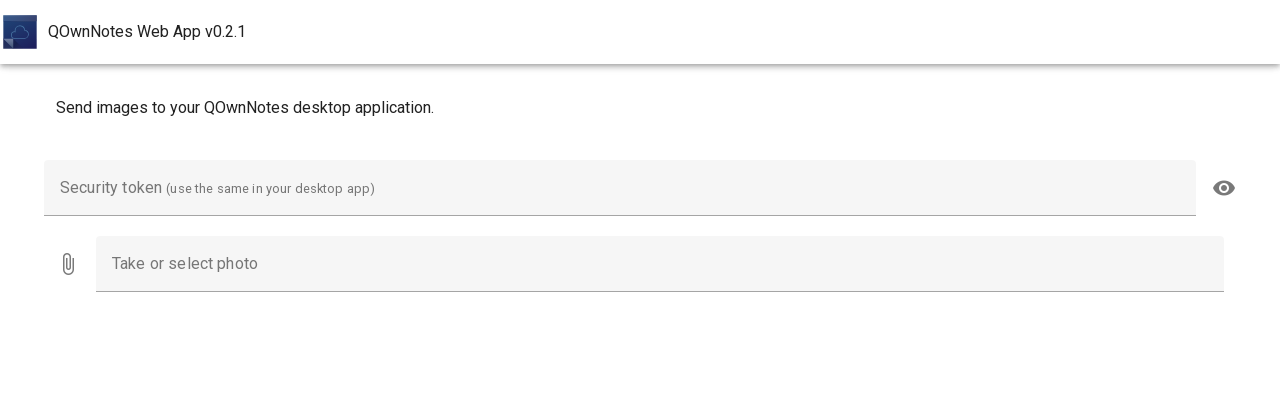

--- FILE ---
content_type: text/html; charset=utf-8
request_url: https://app.qownnotes.org/
body_size: 774
content:
<!DOCTYPE html>
<html lang="en">
  <head>
    <meta charset="utf-8">
    <meta http-equiv="X-UA-Compatible" content="IE=edge">
    <meta name="viewport" content="width=device-width,initial-scale=1.0">
    <link rel="icon" href="/img/icons/favicon.ico">
    <title>QOwnNotes Web App</title>
    <link rel="stylesheet" href="https://fonts.googleapis.com/css?family=Roboto:100,300,400,500,700,900">
    <script type="module" crossorigin src="/assets/index-eRO-ll31.js"></script>
    <link rel="modulepreload" crossorigin href="/assets/analytics-vendor-BGWpliz-.js">
    <link rel="modulepreload" crossorigin href="/assets/vendor-9e48Hq3B.js">
    <link rel="modulepreload" crossorigin href="/assets/vuetify-vendor-B5ZTpDjJ.js">
    <link rel="modulepreload" crossorigin href="/assets/vuetify-components-D-Gg5-p2.js">
    <link rel="modulepreload" crossorigin href="/assets/cropper-vendor-DCA5jLQv.js">
    <link rel="modulepreload" crossorigin href="/assets/qrcode-vendor-CIsQeXFe.js">
    <link rel="stylesheet" crossorigin href="/assets/vendor-Ddpmd7Ot.css">
    <link rel="stylesheet" crossorigin href="/assets/vuetify-vendor-OLidhpm6.css">
    <link rel="stylesheet" crossorigin href="/assets/vuetify-components-wUHpmvIQ.css">
    <link rel="stylesheet" crossorigin href="/assets/cropper-vendor-Dqszr6bn.css">
    <link rel="stylesheet" crossorigin href="/assets/index-DGVvji_m.css">
  <link rel="manifest" href="/manifest.webmanifest"><script id="vite-plugin-pwa:register-sw" src="/registerSW.js"></script></head>
  <body>
    <noscript>
      <strong>We're sorry but QOwnNotes Web App doesn't work properly without JavaScript enabled. Please enable it to continue.</strong>
    </noscript>
    <div id="app"></div>
  <script defer src="https://static.cloudflareinsights.com/beacon.min.js/vcd15cbe7772f49c399c6a5babf22c1241717689176015" integrity="sha512-ZpsOmlRQV6y907TI0dKBHq9Md29nnaEIPlkf84rnaERnq6zvWvPUqr2ft8M1aS28oN72PdrCzSjY4U6VaAw1EQ==" data-cf-beacon='{"version":"2024.11.0","token":"d7dd932cfe6b49e98ddec5c39242a70c","r":1,"server_timing":{"name":{"cfCacheStatus":true,"cfEdge":true,"cfExtPri":true,"cfL4":true,"cfOrigin":true,"cfSpeedBrain":true},"location_startswith":null}}' crossorigin="anonymous"></script>
</body>
</html>



--- FILE ---
content_type: text/css; charset=utf-8
request_url: https://app.qownnotes.org/assets/index-DGVvji_m.css
body_size: -325
content:
img{display:block;max-width:100%;max-height:30vh}


--- FILE ---
content_type: text/javascript; charset=utf-8
request_url: https://app.qownnotes.org/assets/analytics-vendor-BGWpliz-.js
body_size: 1438
content:
function C(m){return m&&m.__esModule&&Object.prototype.hasOwnProperty.call(m,"default")?m.default:m}var b={exports:{}},q;function P(){return q||(q=1,(function(m,O){(function(v,s){m.exports=s()})(window,(function(){return(function(v){var s={};function n(e){if(s[e])return s[e].exports;var o=s[e]={i:e,l:!1,exports:{}};return v[e].call(o.exports,o,o.exports,n),o.l=!0,o.exports}return n.m=v,n.c=s,n.d=function(e,o,d){n.o(e,o)||Object.defineProperty(e,o,{enumerable:!0,get:d})},n.r=function(e){typeof Symbol<"u"&&Symbol.toStringTag&&Object.defineProperty(e,Symbol.toStringTag,{value:"Module"}),Object.defineProperty(e,"__esModule",{value:!0})},n.t=function(e,o){if(1&o&&(e=n(e)),8&o||4&o&&typeof e=="object"&&e&&e.__esModule)return e;var d=Object.create(null);if(n.r(d),Object.defineProperty(d,"default",{enumerable:!0,value:e}),2&o&&typeof e!="string")for(var k in e)n.d(d,k,(function(h){return e[h]}).bind(null,k));return d},n.n=function(e){var o=e&&e.__esModule?function(){return e.default}:function(){return e};return n.d(o,"a",o),o},n.o=function(e,o){return Object.prototype.hasOwnProperty.call(e,o)},n.p="",n(n.s=0)})([function(v,s,n){function e(){return window.Piwik.getAsyncTracker()}function o(i){var t=arguments.length>1&&arguments[1]!==void 0?arguments[1]:void 0;return new Promise((function(r,u){var a=document.createElement("script");a.async=!0,a.defer=!0,a.src=i,t&&["anonymous","use-credentials"].includes(t)&&(a.crossOrigin=t),(document.head||document.getElementsByTagName("head")[0]).appendChild(a),a.onload=r,a.onerror=u}))}function d(i,t){return i.resolve(t).href}n.r(s),n.d(s,"matomoKey",(function(){return h})),n.d(s,"default",(function(){return S}));var k={debug:!1,disableCookies:!1,requireCookieConsent:!1,enableHeartBeatTimer:!1,enableLinkTracking:!0,heartBeatTimerInterval:15,requireConsent:!1,trackInitialView:!0,trackSiteSearch:!1,trackerFileName:"matomo",trackerUrl:void 0,trackerScriptUrl:void 0,userId:void 0,cookieDomain:void 0,domains:void 0,preInitActions:[],crossOrigin:void 0},h="Matomo";function y(i,t,r){if(typeof i.trackSiteSearch=="function"){var u=i.trackSiteSearch(t);if(u)return void(function(a,c){var p=c.keyword,g=c.category,l=c.resultsCount,w=e();a.debug&&console.debug("[vue-matomo] Site Search "+p),w.trackSiteSearch(p,g,l)})(i,u)}(function(a,c,p){var g,l,w,f=e();if(a.router){if(l=d(a.router,c.fullPath),w=p&&p.fullPath?d(a.router,p.fullPath):void 0,c.meta.analyticsIgnore)return void(a.debug&&console.debug("[vue-matomo] Ignoring "+l));a.debug&&console.debug("[vue-matomo] Tracking "+l),g=c.meta.title||l}w&&f.setReferrerUrl(window.location.origin+w),l&&f.setCustomUrl(window.location.origin+l),f.trackPageView(g)})(i,t,r)}function _(i,t){var r=e();if(Number(i.version.split(".")[0])>2?(i.config.globalProperties.$piwik=r,i.config.globalProperties.$matomo=r,i.provide(h,r)):(i.prototype.$piwik=r,i.prototype.$matomo=r),t.trackInitialView&&t.router){var u=t.router.currentRoute.value?t.router.currentRoute.value:t.router.currentRoute;y(t,u)}t.router&&t.router.afterEach((function(a,c){y(t,a,c),t.enableLinkTracking&&r.enableLinkTracking()}))}function I(){return new Promise((function(i,t){var r=Date.now(),u=setInterval((function(){if(window.Piwik)return clearInterval(u),i();if(Date.now()>=r+3e3)throw clearInterval(u),new Error("[vue-matomo]: window.Piwik undefined after waiting for ".concat(3e3,"ms"))}),50)}))}function S(i){var t=arguments.length>1&&arguments[1]!==void 0?arguments[1]:{},r=Object.assign({},k,t),u=r.host,a=r.siteId,c=r.trackerFileName,p=r.trackerUrl,g=r.trackerScriptUrl,l=g||"".concat(u,"/").concat(c,".js"),w=p||"".concat(u,"/").concat(c,".php");window._paq=window._paq||[],window._paq.push(["setTrackerUrl",w]),window._paq.push(["setSiteId",a]),r.requireConsent&&window._paq.push(["requireConsent"]),r.userId&&window._paq.push(["setUserId",r.userId]),r.enableLinkTracking&&window._paq.push(["enableLinkTracking"]),r.disableCookies&&window._paq.push(["disableCookies"]),r.requireCookieConsent&&window._paq.push(["requireCookieConsent"]),r.enableHeartBeatTimer&&window._paq.push(["enableHeartBeatTimer",r.heartBeatTimerInterval]),r.cookieDomain&&window._paq.push(["setCookieDomain",r.cookieDomain]),r.domains&&window._paq.push(["setDomains",r.domains]),r.preInitActions.forEach((function(f){return window._paq.push(f)})),o(l,r.crossOrigin).then((function(){return I()})).then((function(){return _(i,r)})).catch((function(f){if(f.target)return console.error("[vue-matomo] An error occurred trying to load ".concat(f.target.src,". ")+"If the file exists you may have an ad- or trackingblocker enabled.");console.error(f)}))}}])}))})(b)),b.exports}var T=P();const j=C(T);export{j as V,C as g};


--- FILE ---
content_type: text/javascript; charset=utf-8
request_url: https://app.qownnotes.org/assets/index-eRO-ll31.js
body_size: 3994
content:
import{a0 as d,a1 as s,g as m,j as a,a2 as v,a3 as p,h as k,O as b,a4 as _,x as I,a5 as W}from"./vendor-9e48Hq3B.js";import{a as w,b as g,c as f,d as C,e as V,f as $,g as O,h as L,i as U,j as q,k as x,l as P,m as z}from"./vuetify-components-D-Gg5-p2.js";import{C as D}from"./cropper-vendor-DCA5jLQv.js";import{bG as N,bH as M,bI as H}from"./vuetify-vendor-B5ZTpDjJ.js";import{I as R,U as A,F as B}from"./qrcode-vendor-CIsQeXFe.js";import{V as Q}from"./analytics-vendor-BGWpliz-.js";(function(){const t=document.createElement("link").relList;if(t&&t.supports&&t.supports("modulepreload"))return;for(const o of document.querySelectorAll('link[rel="modulepreload"]'))i(o);new MutationObserver(o=>{for(const n of o)if(n.type==="childList")for(const l of n.addedNodes)l.tagName==="LINK"&&l.rel==="modulepreload"&&i(l)}).observe(document,{childList:!0,subtree:!0});function r(o){const n={};return o.integrity&&(n.integrity=o.integrity),o.referrerPolicy&&(n.referrerPolicy=o.referrerPolicy),o.crossOrigin==="use-credentials"?n.credentials="include":o.crossOrigin==="anonymous"?n.credentials="omit":n.credentials="same-origin",n}function i(o){if(o.ep)return;o.ep=!0;const n=r(o);fetch(o.href,n)}})();class j{init(){if(this.readToken(),window.token==="")return;this.close();const t=document.location.protocol==="http:"?"ws://localhost:8080/ws/"+window.token:"wss://"+document.location.host+"/ws/"+window.token;console.log("Connecting to socket "+t),window.ws=new WebSocket(t),window.ws.onopen=()=>{console.log("Connected to socket "+t)},window.ws.onclose=()=>{console.log("Connection to socket "+t+" closed"),delete window.ws},window.ws.onerror=r=>{console.error(r.msg)},window.ws.onmessage=r=>{const i=JSON.parse(r.data);switch(console.log("Received message",i),i.command){case"showWarning":{const o=new CustomEvent("warning",{detail:i.msg});window.dispatchEvent(o);break}case"confirmInsert":{const o=new CustomEvent("insert-confirmed");window.dispatchEvent(o);break}}}}close(){window.ws&&(window.ws.close(),delete window.ws)}readToken(){return window.token=window.localStorage.getItem("token")||""}updateToken(t){t=t.trim(),window.token!==t&&(window.localStorage.setItem("token",t),window.token=t,window._paq.push(["trackEvent","Config","UpdateToken"]),this.init())}isOpen(){return window.ws&&window.ws.readyState===WebSocket.OPEN}}const c=new j;class Y{send(t,r=0){if(window.ws||c.init(),!c.isOpen()){r<5&&setTimeout(()=>{this.send(t,r++)},1e3);return}console.log("Send file",t),window._paq.push(["trackEvent","File","SendFile","Size",t.size]);let i=new FileReader;i.onerror=()=>{console.error("Reader error",i.error)},i.onload=o=>{console.log(o.target.result);const n={command:"insertFile",file:o.target.result,size:t.size,name:t.name};window.ws.send(JSON.stringify(n))},i.readAsDataURL(t)}}const J=new Y,h=(e,t)=>{const r=e.__vccOpts||e;for(const[i,o]of t)r[i]=o;return r},X={name:"SendImage",data:()=>({sending:!1,allowSendButton:!1,insertConfirmationTimeoutTimer:null}),methods:{sendFile(){this.sending=!0;const e=new CustomEvent("retrieve-image");window.dispatchEvent(e)}},mounted(){window.addEventListener("insert-confirmed",()=>{clearTimeout(this.insertConfirmationTimeoutTimer),this.sending=!1}),window.addEventListener("image-loaded",()=>{this.allowSendButton=!0}),window.addEventListener("image-removed",()=>{this.allowSendButton=!1}),window.addEventListener("send-retrieved-file",()=>{J.send(window.file),this.insertConfirmationTimeoutTimer=setTimeout(()=>{this.sending=!1;const e=new CustomEvent("warning",{detail:"We did not get a file insert confirmation after 15sec. Is the QOwnNotes desktop application running and using the same security token?"});window.dispatchEvent(e)},15e3)})},beforeMount(){c.init()},beforeUnmount(){c.close()}};function Z(e,t,r,i,o,n){return m(),d(w,null,{default:s(()=>[a(g,{class:"text-center"},{default:s(()=>[a(f,{cols:"12"},{default:s(()=>[e.allowSendButton?(m(),d(C,{key:0,loading:e.sending,disabled:e.sending,color:"blue-grey",class:"ma-2",icon:"mdi-cloud-upload",size:"large",onClick:n.sendFile},null,8,["loading","disabled","onClick"])):v("",!0)]),_:1})]),_:1})]),_:1})}const G=h(X,[["render",Z]]),K={data:()=>({token:c.readToken(),visibility:String,qrCodeEnabled:!1,rules:[e=>!!e||"You need to enter a token to communicate with your local instance of QOwnNotes!",e=>e&&e.length>=10||"A minimum of 10 characters are required!",e=>/^[0-9a-zA-Z]+$/.test(e)||"Please only use numbers and characters!"]}),methods:{change(e){console.debug(e),c.updateToken(e)},showQRCode(){this.qrCodeEnabled=!this.qrCodeEnabled},paintOutline(e,t){for(const r of e){const[i,...o]=r.cornerPoints;t.strokeStyle="red",t.beginPath(),t.moveTo(i.x,i.y);for(const{x:n,y:l}of o)t.lineTo(n,l);t.lineTo(i.x,i.y),t.closePath(),t.stroke()}},onDecode(e){console.debug("decodedString",e),e.startsWith("qontoken://")&&(this.token=e.slice(11,100),this.change(this.token),this.qrCodeEnabled=!1)}}};function ee(e,t,r,i,o,n){const l=p("qrcode-stream");return m(),d(w,null,{default:s(()=>[a(g,null,{default:s(()=>[a(V,{class:"pt-5",rules:e.rules,modelValue:e.token,"onUpdate:modelValue":[t[0]||(t[0]=y=>e.token=y),n.change],"hide-details":"auto",type:e.visibility?"password":"text","append-icon":e.visibility?"mdi-eye":"mdi-eye-off","append-outer-icon":"mdi-qrcode","onClick:append":t[1]||(t[1]=()=>e.visibility=!e.visibility),"onClick:appendOuter":n.showQRCode},{label:s(()=>[...t[2]||(t[2]=[k("div",null,[b(" Security token "),k("small",null,"(use the same in your desktop app)")],-1)])]),_:1},8,["rules","modelValue","onUpdate:modelValue","type","append-icon","onClick:appendOuter"])]),_:1}),a(g,null,{default:s(()=>[e.qrCodeEnabled?(m(),d(l,{key:0,onDecode:n.onDecode,track:n.paintOutline},null,8,["onDecode","track"])):v("",!0)]),_:1})]),_:1})}const te=h(K,[["render",ee]]),oe={data:()=>({})};function ne(e,t,r,i,o,n){return m(),d(w,null,{default:s(()=>[...t[0]||(t[0]=[b(" Send images to your QOwnNotes desktop application. ",-1)])]),_:1})}const ae=h(oe,[["render",ne]]),ie={data:()=>({originalFile:null,isFileLoading:!1,image:{},imageFormat:window.localStorage.getItem("imageFormat")||"jpeg",imageFormats:["jpeg","png"],showTools:!1,cropper:null,maxWidth:window.localStorage.getItem("maxWidth")||5120,maxHeight:window.localStorage.getItem("maxHeight")||5120}),methods:{removeImage(){this.showTools=!1,this.cropper&&(this.cropper.destroy(),this.cropper=null),this.$refs.image.alt="",this.$refs.image.src="";const e=new CustomEvent("image-removed");window.dispatchEvent(e)},clickTool(e){const{cropper:t}=this;switch(window._paq.push(["trackEvent","Image","ToolAction",e]),console.debug(e),e){case"move":case"crop":t.setDragMode(e);break;case"zoom-in":t.zoom(.1);break;case"zoom-out":t.zoom(-.1);break;case"rotate-left":t.rotate(-90);break;case"rotate-right":t.rotate(90);break;case"flip-horizontal":t.scaleX(-t.getData().scaleX||-1);break;case"flip-vertical":t.scaleY(-t.getData().scaleY||-1);break}},async selectFile(e){if(e){if(this.isFileLoading=!0,e.type==="image/heic"||e.type==="image/heif"){const t=e.name;e=await _({blob:e,toType:"image/jpeg"}),e.name=t+".jpg"}this.originalFile=e,this.removeImage(),this.image={name:e.name,type:e.type,url:URL.createObjectURL(e)},this.$refs.image.src=this.image.url,this.cropper=new D(this.$refs.image,{autoCrop:!1,dragMode:"move",background:!1,ready:()=>{console.debug("ready"),this.showTools=!0,window._paq.push(["trackEvent","Image","Loaded",e.size]);const t=new CustomEvent("image-loaded");window.dispatchEvent(t)}}),this.isFileLoading=!1}},sendImageFile(e){window.file=e;const t=new CustomEvent("send-retrieved-file");window.dispatchEvent(t)},isImageModified(){if(!this.originalFile.type.includes(this.imageFormat))return!0;const e=this.cropper.getImageData();return e.naturalHeight>this.maxHeight||e.naturalWidth>this.maxWidth?!0:(this.cropper.getData().rotate||0)!==0},storeMaxWidth(e){window.localStorage.setItem("maxWidth",e)},storeMaxHeight(e){window.localStorage.setItem("maxHeight",e)},storeImageFormat(e){window.localStorage.setItem("imageFormat",e)}},mounted(){window.addEventListener("retrieve-image",()=>{this.isImageModified()?this.cropper.getCroppedCanvas({maxWidth:this.maxWidth,maxHeight:this.maxHeight}).toBlob(e=>{e.name=this.image.name,this.sendImageFile(e)},"image/"+this.imageFormat):this.sendImageFile(this.originalFile)})}},se=["alt"];function re(e,t,r,i,o,n){return m(),d(w,null,{default:s(()=>[k("img",{ref:"image",alt:e.image.name,src:""},null,8,se),a($,{"onUpdate:modelValue":n.selectFile,loading:e.isFileLoading,accept:"image/*",label:"Take or select photo","show-size":""},null,8,["onUpdate:modelValue","loading"]),e.showTools?(m(),d(g,{key:0},{default:s(()=>[a(f,{cols:"6",sm:"4"},{default:s(()=>[a(V,{modelValue:e.maxWidth,"onUpdate:modelValue":[t[0]||(t[0]=l=>e.maxWidth=l),n.storeMaxWidth],type:"number",label:"Max. width",suffix:"px"},null,8,["modelValue","onUpdate:modelValue"])]),_:1}),a(f,{cols:"6",sm:"4"},{default:s(()=>[a(V,{modelValue:e.maxHeight,"onUpdate:modelValue":[t[1]||(t[1]=l=>e.maxHeight=l),n.storeMaxHeight],type:"number",label:"Max. height",suffix:"px"},null,8,["modelValue","onUpdate:modelValue"])]),_:1}),a(f,{cols:"6",sm:"4"},{default:s(()=>[a(O,{modelValue:e.imageFormat,"onUpdate:modelValue":[t[2]||(t[2]=l=>e.imageFormat=l),n.storeImageFormat],items:e.imageFormats,label:"Output image format"},null,8,["modelValue","items","onUpdate:modelValue"])]),_:1})]),_:1})):v("",!0),e.showTools?(m(),d(g,{key:1},{default:s(()=>[a(C,{class:"mx-2",icon:"mdi-rotate-left",size:"small",color:"primary",title:"Rotate Left",onClick:t[3]||(t[3]=l=>n.clickTool("rotate-left"))}),a(C,{class:"mx-2",icon:"mdi-rotate-right",size:"small",color:"primary",title:"Rotate Right",onClick:t[4]||(t[4]=l=>n.clickTool("rotate-right"))})]),_:1})):v("",!0)]),_:1})}const le=h(ie,[["render",re]]),S="0.2.1",de={name:"App",components:{ImagePicker:le,ConfigToken:te,SendImage:G,Intro:ae},data:()=>({showWarning:!1,warningText:"",drawer:!1,version:S}),methods:{handleWarningEvent(e){console.log("Received warning",e.detail),this.warningText=e.detail,this.showWarning=!0,e.stopPropagation()}},mounted(){window.addEventListener("warning",this.handleWarningEvent),window._paq.push(["trackPageView"]),window._paq.push(["setCustomDimension",1,S]),window._paq.push(["setCustomDimension",2,"production"])},beforeUnmount(){window.removeEventListener("warning",this.handleWarningEvent)}},me={class:"d-flex align-center"};function ce(e,t,r,i,o,n){const l=p("Intro"),y=p("ConfigToken"),T=p("ImagePicker"),F=p("SendImage");return m(),d(z,null,{default:s(()=>[a(L,null,{default:s(()=>[k("div",me,[a(U,{alt:"Vuetify Logo",class:"shrink mr-2",src:"/img/icon.svg",width:"40"}),b(" QOwnNotes Web App v"+I(e.version),1)])]),_:1}),a(q,null,{default:s(()=>[a(w,{fluid:""},{default:s(()=>[a(l),a(y),a(T),a(F)]),_:1})]),_:1}),a(x,{app:""},{default:s(()=>[a(P,{density:"compact",type:"warning",modelValue:e.showWarning,"onUpdate:modelValue":t[0]||(t[0]=E=>e.showWarning=E),border:"start",closable:""},{default:s(()=>[b(I(e.warningText),1)]),_:1},8,["modelValue"])]),_:1})]),_:1})}const ue=h(de,[["render",ce]]),pe=N({icons:{defaultSet:"mdi",aliases:H,sets:{mdi:M}}}),u=W(ue);u.use(Q,{host:"https://p.bekerle.com",siteId:8,enableHeartBeatTimer:!0});u.component("QrcodeStream",R);u.component("QrcodeDropZone",A);u.component("QrcodeCapture",B);u.use(pe);u.mount("#app");


--- FILE ---
content_type: text/javascript; charset=utf-8
request_url: https://app.qownnotes.org/assets/qrcode-vendor-CIsQeXFe.js
body_size: 24312
content:
import{d as Ft,c as It,r as Mr,w as at,a as we,b as We,o as mo,e as yo,f as kt,g as Wt,h as ot,i as go,n as wo,v as bo}from"./vendor-9e48Hq3B.js";var Ar=(r,i,a)=>{if(!i.has(r))throw TypeError("Cannot "+a)},wr=(r,i,a)=>(Ar(r,i,"read from private field"),a?a.call(r):i.get(r)),Co=(r,i,a)=>{if(i.has(r))throw TypeError("Cannot add the same private member more than once");i instanceof WeakSet?i.add(r):i.set(r,a)},To=(r,i,a,c)=>(Ar(r,i,"write to private field"),i.set(r,a),a);const xr=[["aztec","Aztec"],["code_128","Code128"],["code_39","Code39"],["code_93","Code93"],["codabar","Codabar"],["databar","DataBar"],["databar_expanded","DataBarExpanded"],["data_matrix","DataMatrix"],["dx_film_edge","DXFilmEdge"],["ean_13","EAN-13"],["ean_8","EAN-8"],["itf","ITF"],["maxi_code","MaxiCode"],["micro_qr_code","MicroQRCode"],["pdf417","PDF417"],["qr_code","QRCode"],["rm_qr_code","rMQRCode"],["upc_a","UPC-A"],["upc_e","UPC-E"],["linear_codes","Linear-Codes"],["matrix_codes","Matrix-Codes"]],$o=[...xr,["unknown"]].map(r=>r[0]),st=new Map(xr);function So(r){for(const[i,a]of st)if(r===a)return i;return"unknown"}function _o(r){if(Dr(r))return{width:r.naturalWidth,height:r.naturalHeight};if(jr(r))return{width:r.width.baseVal.value,height:r.height.baseVal.value};if(Rr(r))return{width:r.videoWidth,height:r.videoHeight};if(Fr(r))return{width:r.width,height:r.height};if(Wr(r))return{width:r.displayWidth,height:r.displayHeight};if(kr(r))return{width:r.width,height:r.height};if(Ir(r))return{width:r.width,height:r.height};throw new TypeError("The provided value is not of type '(Blob or HTMLCanvasElement or HTMLImageElement or HTMLVideoElement or ImageBitmap or ImageData or OffscreenCanvas or SVGImageElement or VideoFrame)'.")}function Dr(r){try{return r instanceof HTMLImageElement}catch{return!1}}function jr(r){try{return r instanceof SVGImageElement}catch{return!1}}function Rr(r){try{return r instanceof HTMLVideoElement}catch{return!1}}function kr(r){try{return r instanceof HTMLCanvasElement}catch{return!1}}function Fr(r){try{return r instanceof ImageBitmap}catch{return!1}}function Ir(r){try{return r instanceof OffscreenCanvas}catch{return!1}}function Wr(r){try{return r instanceof VideoFrame}catch{return!1}}function Ur(r){try{return r instanceof Blob}catch{return!1}}function Po(r){try{return r instanceof ImageData}catch{return!1}}function Eo(r,i){try{const a=new OffscreenCanvas(r,i);if(a.getContext("2d")instanceof OffscreenCanvasRenderingContext2D)return a;throw void 0}catch{const c=document.createElement("canvas");return c.width=r,c.height=i,c}}async function Lr(r){if(Dr(r)&&!await xo(r))throw new DOMException("Failed to load or decode HTMLImageElement.","InvalidStateError");if(jr(r)&&!await Do(r))throw new DOMException("Failed to load or decode SVGImageElement.","InvalidStateError");if(Wr(r)&&jo(r))throw new DOMException("VideoFrame is closed.","InvalidStateError");if(Rr(r)&&(r.readyState===0||r.readyState===1))throw new DOMException("Invalid element or state.","InvalidStateError");if(Fr(r)&&ko(r))throw new DOMException("The image source is detached.","InvalidStateError");const{width:i,height:a}=_o(r);if(i===0||a===0)return null;const c=Eo(i,a).getContext("2d");c.drawImage(r,0,0);try{return c.getImageData(0,0,i,a)}catch{throw new DOMException("Source would taint origin.","SecurityError")}}async function Oo(r){let i;try{if(globalThis.createImageBitmap)i=await createImageBitmap(r);else if(globalThis.Image){i=new Image;let a="";try{a=URL.createObjectURL(r),i.src=a,await i.decode()}finally{URL.revokeObjectURL(a)}}else return r}catch{throw new DOMException("Failed to load or decode Blob.","InvalidStateError")}return await Lr(i)}function Mo(r){const{width:i,height:a}=r;if(i===0||a===0)return null;const c=r.getContext("2d");try{return c.getImageData(0,0,i,a)}catch{throw new DOMException("Source would taint origin.","SecurityError")}}async function Ao(r){if(Ur(r))return await Oo(r);if(Po(r)){if(Ro(r))throw new DOMException("The image data has been detached.","InvalidStateError");return r}return kr(r)||Ir(r)?Mo(r):await Lr(r)}async function xo(r){try{return await r.decode(),!0}catch{return!1}}async function Do(r){var i;try{return await((i=r.decode)==null?void 0:i.call(r)),!0}catch{return!1}}function jo(r){return r.format===null}function Ro(r){return r.data.buffer.byteLength===0}function ko(r){return r.width===0&&r.height===0}function br(r,i){return r instanceof DOMException?new DOMException(`${i}: ${r.message}`,r.name):r instanceof Error?new r.constructor(`${i}: ${r.message}`):new Error(`${i}: ${r}`)}const Cr=["Aztec","Codabar","Code128","Code39","Code93","DataBar","DataBarExpanded","DataMatrix","DXFilmEdge","EAN-13","EAN-8","ITF","Linear-Codes","Matrix-Codes","MaxiCode","MicroQRCode","None","PDF417","QRCode","rMQRCode","UPC-A","UPC-E"];function Fo(r){return r.join("|")}function Io(r){const i=Tr(r);let a=0,c=Cr.length-1;for(;a<=c;){const f=Math.floor((a+c)/2),p=Cr[f],m=Tr(p);if(m===i)return p;m<i?a=f+1:c=f-1}return"None"}function Tr(r){return r.toLowerCase().replace(/_-\[\]/g,"")}function Wo(r,i){return r.Binarizer[i]}function Uo(r,i){return r.CharacterSet[i]}const Lo=["Text","Binary","Mixed","GS1","ISO15434","UnknownECI"];function Ho(r){return Lo[r.value]}function No(r,i){return r.EanAddOnSymbol[i]}function Vo(r,i){return r.TextMode[i]}const Ee={formats:[],tryHarder:!0,tryRotate:!0,tryInvert:!0,tryDownscale:!0,binarizer:"LocalAverage",isPure:!1,downscaleFactor:3,downscaleThreshold:500,minLineCount:2,maxNumberOfSymbols:255,tryCode39ExtendedMode:!1,validateCode39CheckSum:!1,validateITFCheckSum:!1,returnCodabarStartEnd:!1,returnErrors:!1,eanAddOnSymbol:"Read",textMode:"Plain",characterSet:"Unknown"};function Hr(r,i){return{...i,formats:Fo(i.formats),binarizer:Wo(r,i.binarizer),eanAddOnSymbol:No(r,i.eanAddOnSymbol),textMode:Vo(r,i.textMode),characterSet:Uo(r,i.characterSet)}}function Nr(r){return{...r,format:Io(r.format),eccLevel:r.eccLevel,contentType:Ho(r.contentType)}}const Bo={locateFile:(r,i)=>{const a=r.match(/_(.+?)\.wasm$/);return a?`https://fastly.jsdelivr.net/npm/zxing-wasm@1.1.3/dist/${a[1]}/${r}`:i+r}};let $r=new WeakMap;function Ut(r,i){var a;const c=$r.get(r);if(c!=null&&c.modulePromise&&i===void 0)return c.modulePromise;const f=(a=c==null?void 0:c.moduleOverrides)!=null?a:Bo,p=r({...f});return $r.set(r,{moduleOverrides:f,modulePromise:p}),p}async function zo(r,i,a=Ee){const c={...Ee,...a},f=await Ut(r),{size:p}=i,m=new Uint8Array(await i.arrayBuffer()),C=f._malloc(p);f.HEAPU8.set(m,C);const h=f.readBarcodesFromImage(C,p,Hr(f,c));f._free(C);const w=[];for(let T=0;T<h.size();++T)w.push(Nr(h.get(T)));return w}async function qo(r,i,a=Ee){const c={...Ee,...a},f=await Ut(r),{data:p,width:m,height:C,data:{byteLength:h}}=i,w=f._malloc(h);f.HEAPU8.set(p,w);const T=f.readBarcodesFromPixmap(w,m,C,Hr(f,c));f._free(w);const b=[];for(let D=0;D<T.size();++D)b.push(Nr(T.get(D)));return b}({...Ee,formats:[...Ee.formats]});var Lt=(()=>{var r=typeof document<"u"&&document.currentScript?document.currentScript.src:void 0;return function(i={}){var a=i,c,f;a.ready=new Promise((e,t)=>{c=e,f=t});var p=Object.assign({},a),m="./this.program",C=typeof window=="object",h=typeof importScripts=="function";typeof process=="object"&&typeof process.versions=="object"&&process.versions.node;var w="";function T(e){return a.locateFile?a.locateFile(e,w):w+e}var b;(C||h)&&(h?w=self.location.href:typeof document<"u"&&document.currentScript&&(w=document.currentScript.src),r&&(w=r),w.indexOf("blob:")!==0?w=w.substr(0,w.replace(/[?#].*/,"").lastIndexOf("/")+1):w="",h&&(b=e=>{var t=new XMLHttpRequest;return t.open("GET",e,!1),t.responseType="arraybuffer",t.send(null),new Uint8Array(t.response)})),a.print||console.log.bind(console);var D=a.printErr||console.error.bind(console);Object.assign(a,p),p=null,a.arguments&&a.arguments,a.thisProgram&&(m=a.thisProgram),a.quit&&a.quit;var j;a.wasmBinary&&(j=a.wasmBinary),typeof WebAssembly!="object"&&X("no native wasm support detected");var x,F=!1,I,z,ue,R,O,M,le,oe;function be(){var e=x.buffer;a.HEAP8=I=new Int8Array(e),a.HEAP16=ue=new Int16Array(e),a.HEAPU8=z=new Uint8Array(e),a.HEAPU16=R=new Uint16Array(e),a.HEAP32=O=new Int32Array(e),a.HEAPU32=M=new Uint32Array(e),a.HEAPF32=le=new Float32Array(e),a.HEAPF64=oe=new Float64Array(e)}var Ce=[],Oe=[],Me=[];function Le(){if(a.preRun)for(typeof a.preRun=="function"&&(a.preRun=[a.preRun]);a.preRun.length;)ft(a.preRun.shift());mt(Ce)}function lt(){mt(Oe)}function dt(){if(a.postRun)for(typeof a.postRun=="function"&&(a.postRun=[a.postRun]);a.postRun.length;)Ae(a.postRun.shift());mt(Me)}function ft(e){Ce.unshift(e)}function ht(e){Oe.unshift(e)}function Ae(e){Me.unshift(e)}var ee=0,me=null;function He(e){var t;ee++,(t=a.monitorRunDependencies)===null||t===void 0||t.call(a,ee)}function de(e){var t;if(ee--,(t=a.monitorRunDependencies)===null||t===void 0||t.call(a,ee),ee==0&&me){var n=me;me=null,n()}}function X(e){var t;(t=a.onAbort)===null||t===void 0||t.call(a,e),e="Aborted("+e+")",D(e),F=!0,e+=". Build with -sASSERTIONS for more info.";var n=new WebAssembly.RuntimeError(e);throw f(n),n}var pt="data:application/octet-stream;base64,",Ne=e=>e.startsWith(pt),fe;fe="zxing_reader.wasm",Ne(fe)||(fe=T(fe));function Ve(e){if(e==fe&&j)return new Uint8Array(j);if(b)return b(e);throw"both async and sync fetching of the wasm failed"}function vt(e){return!j&&(C||h)&&typeof fetch=="function"?fetch(e,{credentials:"same-origin"}).then(t=>{if(!t.ok)throw"failed to load wasm binary file at '"+e+"'";return t.arrayBuffer()}).catch(()=>Ve(e)):Promise.resolve().then(()=>Ve(e))}function Be(e,t,n){return vt(e).then(o=>WebAssembly.instantiate(o,t)).then(o=>o).then(n,o=>{D(`failed to asynchronously prepare wasm: ${o}`),X(o)})}function an(e,t,n,o){return!e&&typeof WebAssembly.instantiateStreaming=="function"&&!Ne(t)&&typeof fetch=="function"?fetch(t,{credentials:"same-origin"}).then(s=>{var u=WebAssembly.instantiateStreaming(s,n);return u.then(o,function(l){return D(`wasm streaming compile failed: ${l}`),D("falling back to ArrayBuffer instantiation"),Be(t,n,o)})}):Be(t,n,o)}function on(){var e={a:Ja};function t(o,s){return q=o.exports,x=q.ia,be(),Zt=q.ma,ht(q.ja),de(),q}He();function n(o){t(o.instance)}if(a.instantiateWasm)try{return a.instantiateWasm(e,t)}catch(o){D(`Module.instantiateWasm callback failed with error: ${o}`),f(o)}return an(j,fe,e,n).catch(f),{}}var mt=e=>{for(;e.length>0;)e.shift()(a)};a.noExitRuntime;var ze=[],qe=0,sn=e=>{var t=new yt(e);return t.get_caught()||(t.set_caught(!0),qe--),t.set_rethrown(!1),ze.push(t),fr(t.excPtr),t.get_exception_ptr()},ie=0,cn=()=>{W(0,0);var e=ze.pop();dr(e.excPtr),ie=0};function yt(e){this.excPtr=e,this.ptr=e-24,this.set_type=function(t){M[this.ptr+4>>2]=t},this.get_type=function(){return M[this.ptr+4>>2]},this.set_destructor=function(t){M[this.ptr+8>>2]=t},this.get_destructor=function(){return M[this.ptr+8>>2]},this.set_caught=function(t){t=t?1:0,I[this.ptr+12>>0]=t},this.get_caught=function(){return I[this.ptr+12>>0]!=0},this.set_rethrown=function(t){t=t?1:0,I[this.ptr+13>>0]=t},this.get_rethrown=function(){return I[this.ptr+13>>0]!=0},this.init=function(t,n){this.set_adjusted_ptr(0),this.set_type(t),this.set_destructor(n)},this.set_adjusted_ptr=function(t){M[this.ptr+16>>2]=t},this.get_adjusted_ptr=function(){return M[this.ptr+16>>2]},this.get_exception_ptr=function(){var t=pr(this.get_type());if(t)return M[this.excPtr>>2];var n=this.get_adjusted_ptr();return n!==0?n:this.excPtr}}var un=e=>{throw ie||(ie=e),ie},gt=e=>{var t=ie;if(!t)return Ie(0),0;var n=new yt(t);n.set_adjusted_ptr(t);var o=n.get_type();if(!o)return Ie(0),t;for(var s in e){var u=e[s];if(u===0||u===o)break;var l=n.ptr+16;if(hr(u,o,l))return Ie(u),t}return Ie(o),t},ln=()=>gt([]),dn=e=>gt([e]),fn=(e,t)=>gt([e,t]),hn=()=>{var e=ze.pop();e||X("no exception to throw");var t=e.excPtr;throw e.get_rethrown()||(ze.push(e),e.set_rethrown(!0),e.set_caught(!1),qe++),ie=t,ie},pn=(e,t,n)=>{var o=new yt(e);throw o.init(t,n),ie=e,qe++,ie},vn=()=>qe,Je={},wt=e=>{for(;e.length;){var t=e.pop(),n=e.pop();n(t)}};function bt(e){return this.fromWireType(O[e>>2])}var Te={},ye={},Ge={},Vt,Ye=e=>{throw new Vt(e)},ge=(e,t,n)=>{e.forEach(function(d){Ge[d]=t});function o(d){var v=n(d);v.length!==e.length&&Ye("Mismatched type converter count");for(var g=0;g<e.length;++g)te(e[g],v[g])}var s=new Array(t.length),u=[],l=0;t.forEach((d,v)=>{ye.hasOwnProperty(d)?s[v]=ye[d]:(u.push(d),Te.hasOwnProperty(d)||(Te[d]=[]),Te[d].push(()=>{s[v]=ye[d],++l,l===u.length&&o(s)}))}),u.length===0&&o(s)},mn=e=>{var t=Je[e];delete Je[e];var n=t.rawConstructor,o=t.rawDestructor,s=t.fields,u=s.map(l=>l.getterReturnType).concat(s.map(l=>l.setterArgumentType));ge([e],u,l=>{var d={};return s.forEach((v,g)=>{var $=v.fieldName,_=l[g],P=v.getter,E=v.getterContext,U=l[g+s.length],V=v.setter,k=v.setterContext;d[$]={read:Y=>_.fromWireType(P(E,Y)),write:(Y,y)=>{var S=[];V(k,Y,U.toWireType(S,y)),wt(S)}}}),[{name:t.name,fromWireType:v=>{var g={};for(var $ in d)g[$]=d[$].read(v);return o(v),g},toWireType:(v,g)=>{for(var $ in d)if(!($ in g))throw new TypeError(`Missing field: "${$}"`);var _=n();for($ in d)d[$].write(_,g[$]);return v!==null&&v.push(o,_),_},argPackAdvance:re,readValueFromPointer:bt,destructorFunction:o}]})},yn=(e,t,n,o,s)=>{},gn=()=>{for(var e=new Array(256),t=0;t<256;++t)e[t]=String.fromCharCode(t);Bt=e},Bt,G=e=>{for(var t="",n=e;z[n];)t+=Bt[z[n++]];return t},$e,A=e=>{throw new $e(e)};function wn(e,t){let n=arguments.length>2&&arguments[2]!==void 0?arguments[2]:{};var o=t.name;if(e||A(`type "${o}" must have a positive integer typeid pointer`),ye.hasOwnProperty(e)){if(n.ignoreDuplicateRegistrations)return;A(`Cannot register type '${o}' twice`)}if(ye[e]=t,delete Ge[e],Te.hasOwnProperty(e)){var s=Te[e];delete Te[e],s.forEach(u=>u())}}function te(e,t){let n=arguments.length>2&&arguments[2]!==void 0?arguments[2]:{};if(!("argPackAdvance"in t))throw new TypeError("registerType registeredInstance requires argPackAdvance");return wn(e,t,n)}var re=8,bn=(e,t,n,o)=>{t=G(t),te(e,{name:t,fromWireType:function(s){return!!s},toWireType:function(s,u){return u?n:o},argPackAdvance:re,readValueFromPointer:function(s){return this.fromWireType(z[s])},destructorFunction:null})},Cn=e=>({count:e.count,deleteScheduled:e.deleteScheduled,preservePointerOnDelete:e.preservePointerOnDelete,ptr:e.ptr,ptrType:e.ptrType,smartPtr:e.smartPtr,smartPtrType:e.smartPtrType}),Ct=e=>{function t(n){return n.$$.ptrType.registeredClass.name}A(t(e)+" instance already deleted")},Tt=!1,zt=e=>{},Tn=e=>{e.smartPtr?e.smartPtrType.rawDestructor(e.smartPtr):e.ptrType.registeredClass.rawDestructor(e.ptr)},qt=e=>{e.count.value-=1;var t=e.count.value===0;t&&Tn(e)},Jt=(e,t,n)=>{if(t===n)return e;if(n.baseClass===void 0)return null;var o=Jt(e,t,n.baseClass);return o===null?null:n.downcast(o)},Gt={},$n=()=>Object.keys(je).length,Sn=()=>{var e=[];for(var t in je)je.hasOwnProperty(t)&&e.push(je[t]);return e},xe=[],$t=()=>{for(;xe.length;){var e=xe.pop();e.$$.deleteScheduled=!1,e.delete()}},De,_n=e=>{De=e,xe.length&&De&&De($t)},Pn=()=>{a.getInheritedInstanceCount=$n,a.getLiveInheritedInstances=Sn,a.flushPendingDeletes=$t,a.setDelayFunction=_n},je={},En=(e,t)=>{for(t===void 0&&A("ptr should not be undefined");e.baseClass;)t=e.upcast(t),e=e.baseClass;return t},On=(e,t)=>(t=En(e,t),je[t]),Qe=(e,t)=>{(!t.ptrType||!t.ptr)&&Ye("makeClassHandle requires ptr and ptrType");var n=!!t.smartPtrType,o=!!t.smartPtr;return n!==o&&Ye("Both smartPtrType and smartPtr must be specified"),t.count={value:1},Re(Object.create(e,{$$:{value:t,writable:!0}}))};function Mn(e){var t=this.getPointee(e);if(!t)return this.destructor(e),null;var n=On(this.registeredClass,t);if(n!==void 0){if(n.$$.count.value===0)return n.$$.ptr=t,n.$$.smartPtr=e,n.clone();var o=n.clone();return this.destructor(e),o}function s(){return this.isSmartPointer?Qe(this.registeredClass.instancePrototype,{ptrType:this.pointeeType,ptr:t,smartPtrType:this,smartPtr:e}):Qe(this.registeredClass.instancePrototype,{ptrType:this,ptr:e})}var u=this.registeredClass.getActualType(t),l=Gt[u];if(!l)return s.call(this);var d;this.isConst?d=l.constPointerType:d=l.pointerType;var v=Jt(t,this.registeredClass,d.registeredClass);return v===null?s.call(this):this.isSmartPointer?Qe(d.registeredClass.instancePrototype,{ptrType:d,ptr:v,smartPtrType:this,smartPtr:e}):Qe(d.registeredClass.instancePrototype,{ptrType:d,ptr:v})}var Re=e=>typeof FinalizationRegistry>"u"?(Re=t=>t,e):(Tt=new FinalizationRegistry(t=>{qt(t.$$)}),Re=t=>{var n=t.$$,o=!!n.smartPtr;if(o){var s={$$:n};Tt.register(t,s,t)}return t},zt=t=>Tt.unregister(t),Re(e)),An=()=>{Object.assign(Xe.prototype,{isAliasOf(e){if(!(this instanceof Xe)||!(e instanceof Xe))return!1;var t=this.$$.ptrType.registeredClass,n=this.$$.ptr;e.$$=e.$$;for(var o=e.$$.ptrType.registeredClass,s=e.$$.ptr;t.baseClass;)n=t.upcast(n),t=t.baseClass;for(;o.baseClass;)s=o.upcast(s),o=o.baseClass;return t===o&&n===s},clone(){if(this.$$.ptr||Ct(this),this.$$.preservePointerOnDelete)return this.$$.count.value+=1,this;var e=Re(Object.create(Object.getPrototypeOf(this),{$$:{value:Cn(this.$$)}}));return e.$$.count.value+=1,e.$$.deleteScheduled=!1,e},delete(){this.$$.ptr||Ct(this),this.$$.deleteScheduled&&!this.$$.preservePointerOnDelete&&A("Object already scheduled for deletion"),zt(this),qt(this.$$),this.$$.preservePointerOnDelete||(this.$$.smartPtr=void 0,this.$$.ptr=void 0)},isDeleted(){return!this.$$.ptr},deleteLater(){return this.$$.ptr||Ct(this),this.$$.deleteScheduled&&!this.$$.preservePointerOnDelete&&A("Object already scheduled for deletion"),xe.push(this),xe.length===1&&De&&De($t),this.$$.deleteScheduled=!0,this}})};function Xe(){}var ke=(e,t)=>Object.defineProperty(t,"name",{value:e}),Yt=(e,t,n)=>{if(e[t].overloadTable===void 0){var o=e[t];e[t]=function(){return e[t].overloadTable.hasOwnProperty(arguments.length)||A(`Function '${n}' called with an invalid number of arguments (${arguments.length}) - expects one of (${e[t].overloadTable})!`),e[t].overloadTable[arguments.length].apply(this,arguments)},e[t].overloadTable=[],e[t].overloadTable[o.argCount]=o}},St=(e,t,n)=>{a.hasOwnProperty(e)?((n===void 0||a[e].overloadTable!==void 0&&a[e].overloadTable[n]!==void 0)&&A(`Cannot register public name '${e}' twice`),Yt(a,e,e),a.hasOwnProperty(n)&&A(`Cannot register multiple overloads of a function with the same number of arguments (${n})!`),a[e].overloadTable[n]=t):(a[e]=t,n!==void 0&&(a[e].numArguments=n))},xn=48,Dn=57,jn=e=>{if(e===void 0)return"_unknown";e=e.replace(/[^a-zA-Z0-9_]/g,"$");var t=e.charCodeAt(0);return t>=xn&&t<=Dn?`_${e}`:e};function Rn(e,t,n,o,s,u,l,d){this.name=e,this.constructor=t,this.instancePrototype=n,this.rawDestructor=o,this.baseClass=s,this.getActualType=u,this.upcast=l,this.downcast=d,this.pureVirtualFunctions=[]}var _t=(e,t,n)=>{for(;t!==n;)t.upcast||A(`Expected null or instance of ${n.name}, got an instance of ${t.name}`),e=t.upcast(e),t=t.baseClass;return e};function kn(e,t){if(t===null)return this.isReference&&A(`null is not a valid ${this.name}`),0;t.$$||A(`Cannot pass "${At(t)}" as a ${this.name}`),t.$$.ptr||A(`Cannot pass deleted object as a pointer of type ${this.name}`);var n=t.$$.ptrType.registeredClass,o=_t(t.$$.ptr,n,this.registeredClass);return o}function Fn(e,t){var n;if(t===null)return this.isReference&&A(`null is not a valid ${this.name}`),this.isSmartPointer?(n=this.rawConstructor(),e!==null&&e.push(this.rawDestructor,n),n):0;(!t||!t.$$)&&A(`Cannot pass "${At(t)}" as a ${this.name}`),t.$$.ptr||A(`Cannot pass deleted object as a pointer of type ${this.name}`),!this.isConst&&t.$$.ptrType.isConst&&A(`Cannot convert argument of type ${t.$$.smartPtrType?t.$$.smartPtrType.name:t.$$.ptrType.name} to parameter type ${this.name}`);var o=t.$$.ptrType.registeredClass;if(n=_t(t.$$.ptr,o,this.registeredClass),this.isSmartPointer)switch(t.$$.smartPtr===void 0&&A("Passing raw pointer to smart pointer is illegal"),this.sharingPolicy){case 0:t.$$.smartPtrType===this?n=t.$$.smartPtr:A(`Cannot convert argument of type ${t.$$.smartPtrType?t.$$.smartPtrType.name:t.$$.ptrType.name} to parameter type ${this.name}`);break;case 1:n=t.$$.smartPtr;break;case 2:if(t.$$.smartPtrType===this)n=t.$$.smartPtr;else{var s=t.clone();n=this.rawShare(n,se.toHandle(()=>s.delete())),e!==null&&e.push(this.rawDestructor,n)}break;default:A("Unsupporting sharing policy")}return n}function In(e,t){if(t===null)return this.isReference&&A(`null is not a valid ${this.name}`),0;t.$$||A(`Cannot pass "${At(t)}" as a ${this.name}`),t.$$.ptr||A(`Cannot pass deleted object as a pointer of type ${this.name}`),t.$$.ptrType.isConst&&A(`Cannot convert argument of type ${t.$$.ptrType.name} to parameter type ${this.name}`);var n=t.$$.ptrType.registeredClass,o=_t(t.$$.ptr,n,this.registeredClass);return o}function Qt(e){return this.fromWireType(M[e>>2])}var Wn=()=>{Object.assign(Ze.prototype,{getPointee(e){return this.rawGetPointee&&(e=this.rawGetPointee(e)),e},destructor(e){var t;(t=this.rawDestructor)===null||t===void 0||t.call(this,e)},argPackAdvance:re,readValueFromPointer:Qt,deleteObject(e){e!==null&&e.delete()},fromWireType:Mn})};function Ze(e,t,n,o,s,u,l,d,v,g,$){this.name=e,this.registeredClass=t,this.isReference=n,this.isConst=o,this.isSmartPointer=s,this.pointeeType=u,this.sharingPolicy=l,this.rawGetPointee=d,this.rawConstructor=v,this.rawShare=g,this.rawDestructor=$,!s&&t.baseClass===void 0?o?(this.toWireType=kn,this.destructorFunction=null):(this.toWireType=In,this.destructorFunction=null):this.toWireType=Fn}var Xt=(e,t,n)=>{a.hasOwnProperty(e)||Ye("Replacing nonexistant public symbol"),a[e].overloadTable!==void 0&&n!==void 0?a[e].overloadTable[n]=t:(a[e]=t,a[e].argCount=n)},Un=(e,t,n)=>{var o=a["dynCall_"+e];return n&&n.length?o.apply(null,[t].concat(n)):o.call(null,t)},Ke=[],Zt,L=e=>{var t=Ke[e];return t||(e>=Ke.length&&(Ke.length=e+1),Ke[e]=t=Zt.get(e)),t},Ln=(e,t,n)=>{if(e.includes("j"))return Un(e,t,n);var o=L(t).apply(null,n);return o},Hn=(e,t)=>{var n=[];return function(){return n.length=0,Object.assign(n,arguments),Ln(e,t,n)}},K=(e,t)=>{e=G(e);function n(){return e.includes("j")?Hn(e,t):L(t)}var o=n();return typeof o!="function"&&A(`unknown function pointer with signature ${e}: ${t}`),o},Nn=(e,t)=>{var n=ke(t,function(o){this.name=t,this.message=o;var s=new Error(o).stack;s!==void 0&&(this.stack=this.toString()+`
`+s.replace(/^Error(:[^\n]*)?\n/,""))});return n.prototype=Object.create(e.prototype),n.prototype.constructor=n,n.prototype.toString=function(){return this.message===void 0?this.name:`${this.name}: ${this.message}`},n},Kt,er=e=>{var t=lr(e),n=G(t);return ce(t),n},et=(e,t)=>{var n=[],o={};function s(u){if(!o[u]&&!ye[u]){if(Ge[u]){Ge[u].forEach(s);return}n.push(u),o[u]=!0}}throw t.forEach(s),new Kt(`${e}: `+n.map(er).join([", "]))},Vn=(e,t,n,o,s,u,l,d,v,g,$,_,P)=>{$=G($),u=K(s,u),d&&(d=K(l,d)),g&&(g=K(v,g)),P=K(_,P);var E=jn($);St(E,function(){et(`Cannot construct ${$} due to unbound types`,[o])}),ge([e,t,n],o?[o]:[],function(U){U=U[0];var V,k;o?(V=U.registeredClass,k=V.instancePrototype):k=Xe.prototype;var Y=ke($,function(){if(Object.getPrototypeOf(this)!==y)throw new $e("Use 'new' to construct "+$);if(S.constructor_body===void 0)throw new $e($+" has no accessible constructor");var gr=S.constructor_body[arguments.length];if(gr===void 0)throw new $e(`Tried to invoke ctor of ${$} with invalid number of parameters (${arguments.length}) - expected (${Object.keys(S.constructor_body).toString()}) parameters instead!`);return gr.apply(this,arguments)}),y=Object.create(k,{constructor:{value:Y}});Y.prototype=y;var S=new Rn($,Y,y,P,V,u,d,g);if(S.baseClass){var B,J;(J=(B=S.baseClass).__derivedClasses)!==null&&J!==void 0||(B.__derivedClasses=[]),S.baseClass.__derivedClasses.push(S)}var Se=new Ze($,S,!0,!1,!1),nt=new Ze($+"*",S,!1,!1,!1),yr=new Ze($+" const*",S,!1,!0,!1);return Gt[e]={pointerType:nt,constPointerType:yr},Xt(E,Y),[Se,nt,yr]})},Pt=(e,t)=>{for(var n=[],o=0;o<e;o++)n.push(M[t+o*4>>2]);return n};function Bn(e){for(var t=1;t<e.length;++t)if(e[t]!==null&&e[t].destructorFunction===void 0)return!0;return!1}function Et(e,t,n,o,s,u){var l=t.length;l<2&&A("argTypes array size mismatch! Must at least get return value and 'this' types!");var d=t[1]!==null&&n!==null,v=Bn(t),g=t[0].name!=="void",$=l-2,_=new Array($),P=[],E=[],U=function(){arguments.length!==$&&A(`function ${e} called with ${arguments.length} arguments, expected ${$}`),E.length=0;var V;P.length=d?2:1,P[0]=s,d&&(V=t[1].toWireType(E,this),P[1]=V);for(var k=0;k<$;++k)_[k]=t[k+2].toWireType(E,arguments[k]),P.push(_[k]);var Y=o.apply(null,P);function y(S){if(v)wt(E);else for(var B=d?1:2;B<t.length;B++){var J=B===1?V:_[B-2];t[B].destructorFunction!==null&&t[B].destructorFunction(J)}if(g)return t[0].fromWireType(S)}return y(Y)};return ke(e,U)}var zn=(e,t,n,o,s,u)=>{var l=Pt(t,n);s=K(o,s),ge([],[e],function(d){d=d[0];var v=`constructor ${d.name}`;if(d.registeredClass.constructor_body===void 0&&(d.registeredClass.constructor_body=[]),d.registeredClass.constructor_body[t-1]!==void 0)throw new $e(`Cannot register multiple constructors with identical number of parameters (${t-1}) for class '${d.name}'! Overload resolution is currently only performed using the parameter count, not actual type info!`);return d.registeredClass.constructor_body[t-1]=()=>{et(`Cannot construct ${d.name} due to unbound types`,l)},ge([],l,g=>(g.splice(1,0,null),d.registeredClass.constructor_body[t-1]=Et(v,g,null,s,u),[])),[]})},tr=e=>{e=e.trim();const t=e.indexOf("(");return t!==-1?e.substr(0,t):e},qn=(e,t,n,o,s,u,l,d,v)=>{var g=Pt(n,o);t=G(t),t=tr(t),u=K(s,u),ge([],[e],function($){$=$[0];var _=`${$.name}.${t}`;t.startsWith("@@")&&(t=Symbol[t.substring(2)]),d&&$.registeredClass.pureVirtualFunctions.push(t);function P(){et(`Cannot call ${_} due to unbound types`,g)}var E=$.registeredClass.instancePrototype,U=E[t];return U===void 0||U.overloadTable===void 0&&U.className!==$.name&&U.argCount===n-2?(P.argCount=n-2,P.className=$.name,E[t]=P):(Yt(E,t,_),E[t].overloadTable[n-2]=P),ge([],g,function(V){var k=Et(_,V,$,u,l);return E[t].overloadTable===void 0?(k.argCount=n-2,E[t]=k):E[t].overloadTable[n-2]=k,[]}),[]})};function Jn(){Object.assign(rr.prototype,{get(e){return this.allocated[e]},has(e){return this.allocated[e]!==void 0},allocate(e){var t=this.freelist.pop()||this.allocated.length;return this.allocated[t]=e,t},free(e){this.allocated[e]=void 0,this.freelist.push(e)}})}function rr(){this.allocated=[void 0],this.freelist=[]}var Z=new rr,Ot=e=>{e>=Z.reserved&&--Z.get(e).refcount===0&&Z.free(e)},Gn=()=>{for(var e=0,t=Z.reserved;t<Z.allocated.length;++t)Z.allocated[t]!==void 0&&++e;return e},Yn=()=>{Z.allocated.push({value:void 0},{value:null},{value:!0},{value:!1}),Z.reserved=Z.allocated.length,a.count_emval_handles=Gn},se={toValue:e=>(e||A("Cannot use deleted val. handle = "+e),Z.get(e).value),toHandle:e=>{switch(e){case void 0:return 1;case null:return 2;case!0:return 3;case!1:return 4;default:return Z.allocate({refcount:1,value:e})}}},Qn=(e,t)=>{t=G(t),te(e,{name:t,fromWireType:n=>{var o=se.toValue(n);return Ot(n),o},toWireType:(n,o)=>se.toHandle(o),argPackAdvance:re,readValueFromPointer:bt,destructorFunction:null})},Xn=(e,t,n)=>{switch(t){case 1:return n?function(o){return this.fromWireType(I[o>>0])}:function(o){return this.fromWireType(z[o>>0])};case 2:return n?function(o){return this.fromWireType(ue[o>>1])}:function(o){return this.fromWireType(R[o>>1])};case 4:return n?function(o){return this.fromWireType(O[o>>2])}:function(o){return this.fromWireType(M[o>>2])};default:throw new TypeError(`invalid integer width (${t}): ${e}`)}},Zn=(e,t,n,o)=>{t=G(t);function s(){}s.values={},te(e,{name:t,constructor:s,fromWireType:function(u){return this.constructor.values[u]},toWireType:(u,l)=>l.value,argPackAdvance:re,readValueFromPointer:Xn(t,n,o),destructorFunction:null}),St(t,s)},Mt=(e,t)=>{var n=ye[e];return n===void 0&&A(t+" has unknown type "+er(e)),n},Kn=(e,t,n)=>{var o=Mt(e,"enum");t=G(t);var s=o.constructor,u=Object.create(o.constructor.prototype,{value:{value:n},constructor:{value:ke(`${o.name}_${t}`,function(){})}});s.values[n]=u,s[t]=u},At=e=>{if(e===null)return"null";var t=typeof e;return t==="object"||t==="array"||t==="function"?e.toString():""+e},ea=(e,t)=>{switch(t){case 4:return function(n){return this.fromWireType(le[n>>2])};case 8:return function(n){return this.fromWireType(oe[n>>3])};default:throw new TypeError(`invalid float width (${t}): ${e}`)}},ta=(e,t,n)=>{t=G(t),te(e,{name:t,fromWireType:o=>o,toWireType:(o,s)=>s,argPackAdvance:re,readValueFromPointer:ea(t,n),destructorFunction:null})},ra=(e,t,n,o,s,u,l)=>{var d=Pt(t,n);e=G(e),e=tr(e),s=K(o,s),St(e,function(){et(`Cannot call ${e} due to unbound types`,d)},t-1),ge([],d,function(v){var g=[v[0],null].concat(v.slice(1));return Xt(e,Et(e,g,null,s,u),t-1),[]})},na=(e,t,n)=>{switch(t){case 1:return n?o=>I[o>>0]:o=>z[o>>0];case 2:return n?o=>ue[o>>1]:o=>R[o>>1];case 4:return n?o=>O[o>>2]:o=>M[o>>2];default:throw new TypeError(`invalid integer width (${t}): ${e}`)}},aa=(e,t,n,o,s)=>{t=G(t);var u=$=>$;if(o===0){var l=32-8*n;u=$=>$<<l>>>l}var d=t.includes("unsigned"),v=($,_)=>{},g;d?g=function($,_){return v(_,this.name),_>>>0}:g=function($,_){return v(_,this.name),_},te(e,{name:t,fromWireType:u,toWireType:g,argPackAdvance:re,readValueFromPointer:na(t,n,o!==0),destructorFunction:null})},oa=(e,t,n)=>{var o=[Int8Array,Uint8Array,Int16Array,Uint16Array,Int32Array,Uint32Array,Float32Array,Float64Array],s=o[t];function u(l){var d=M[l>>2],v=M[l+4>>2];return new s(I.buffer,v,d)}n=G(n),te(e,{name:n,fromWireType:u,argPackAdvance:re,readValueFromPointer:u},{ignoreDuplicateRegistrations:!0})},nr=(e,t,n,o)=>{if(!(o>0))return 0;for(var s=n,u=n+o-1,l=0;l<e.length;++l){var d=e.charCodeAt(l);if(d>=55296&&d<=57343){var v=e.charCodeAt(++l);d=65536+((d&1023)<<10)|v&1023}if(d<=127){if(n>=u)break;t[n++]=d}else if(d<=2047){if(n+1>=u)break;t[n++]=192|d>>6,t[n++]=128|d&63}else if(d<=65535){if(n+2>=u)break;t[n++]=224|d>>12,t[n++]=128|d>>6&63,t[n++]=128|d&63}else{if(n+3>=u)break;t[n++]=240|d>>18,t[n++]=128|d>>12&63,t[n++]=128|d>>6&63,t[n++]=128|d&63}}return t[n]=0,n-s},ia=(e,t,n)=>nr(e,z,t,n),ar=e=>{for(var t=0,n=0;n<e.length;++n){var o=e.charCodeAt(n);o<=127?t++:o<=2047?t+=2:o>=55296&&o<=57343?(t+=4,++n):t+=3}return t},or=typeof TextDecoder<"u"?new TextDecoder("utf8"):void 0,sa=(e,t,n)=>{for(var o=t+n,s=t;e[s]&&!(s>=o);)++s;if(s-t>16&&e.buffer&&or)return or.decode(e.subarray(t,s));for(var u="";t<s;){var l=e[t++];if(!(l&128)){u+=String.fromCharCode(l);continue}var d=e[t++]&63;if((l&224)==192){u+=String.fromCharCode((l&31)<<6|d);continue}var v=e[t++]&63;if((l&240)==224?l=(l&15)<<12|d<<6|v:l=(l&7)<<18|d<<12|v<<6|e[t++]&63,l<65536)u+=String.fromCharCode(l);else{var g=l-65536;u+=String.fromCharCode(55296|g>>10,56320|g&1023)}}return u},xt=(e,t)=>e?sa(z,e,t):"",ca=(e,t)=>{t=G(t);var n=t==="std::string";te(e,{name:t,fromWireType(o){var s=M[o>>2],u=o+4,l;if(n)for(var d=u,v=0;v<=s;++v){var g=u+v;if(v==s||z[g]==0){var $=g-d,_=xt(d,$);l===void 0?l=_:(l+="\0",l+=_),d=g+1}}else{for(var P=new Array(s),v=0;v<s;++v)P[v]=String.fromCharCode(z[u+v]);l=P.join("")}return ce(o),l},toWireType(o,s){s instanceof ArrayBuffer&&(s=new Uint8Array(s));var u,l=typeof s=="string";l||s instanceof Uint8Array||s instanceof Uint8ClampedArray||s instanceof Int8Array||A("Cannot pass non-string to std::string"),n&&l?u=ar(s):u=s.length;var d=Rt(4+u+1),v=d+4;if(M[d>>2]=u,n&&l)ia(s,v,u+1);else if(l)for(var g=0;g<u;++g){var $=s.charCodeAt(g);$>255&&(ce(v),A("String has UTF-16 code units that do not fit in 8 bits")),z[v+g]=$}else for(var g=0;g<u;++g)z[v+g]=s[g];return o!==null&&o.push(ce,d),d},argPackAdvance:re,readValueFromPointer:Qt,destructorFunction(o){ce(o)}})},ir=typeof TextDecoder<"u"?new TextDecoder("utf-16le"):void 0,ua=(e,t)=>{for(var n=e,o=n>>1,s=o+t/2;!(o>=s)&&R[o];)++o;if(n=o<<1,n-e>32&&ir)return ir.decode(z.subarray(e,n));for(var u="",l=0;!(l>=t/2);++l){var d=ue[e+l*2>>1];if(d==0)break;u+=String.fromCharCode(d)}return u},la=(e,t,n)=>{var o;if((o=n)!==null&&o!==void 0||(n=2147483647),n<2)return 0;n-=2;for(var s=t,u=n<e.length*2?n/2:e.length,l=0;l<u;++l){var d=e.charCodeAt(l);ue[t>>1]=d,t+=2}return ue[t>>1]=0,t-s},da=e=>e.length*2,fa=(e,t)=>{for(var n=0,o="";!(n>=t/4);){var s=O[e+n*4>>2];if(s==0)break;if(++n,s>=65536){var u=s-65536;o+=String.fromCharCode(55296|u>>10,56320|u&1023)}else o+=String.fromCharCode(s)}return o},ha=(e,t,n)=>{var o;if((o=n)!==null&&o!==void 0||(n=2147483647),n<4)return 0;for(var s=t,u=s+n-4,l=0;l<e.length;++l){var d=e.charCodeAt(l);if(d>=55296&&d<=57343){var v=e.charCodeAt(++l);d=65536+((d&1023)<<10)|v&1023}if(O[t>>2]=d,t+=4,t+4>u)break}return O[t>>2]=0,t-s},pa=e=>{for(var t=0,n=0;n<e.length;++n){var o=e.charCodeAt(n);o>=55296&&o<=57343&&++n,t+=4}return t},va=(e,t,n)=>{n=G(n);var o,s,u,l,d;t===2?(o=ua,s=la,l=da,u=()=>R,d=1):t===4&&(o=fa,s=ha,l=pa,u=()=>M,d=2),te(e,{name:n,fromWireType:v=>{for(var g=M[v>>2],$=u(),_,P=v+4,E=0;E<=g;++E){var U=v+4+E*t;if(E==g||$[U>>d]==0){var V=U-P,k=o(P,V);_===void 0?_=k:(_+="\0",_+=k),P=U+t}}return ce(v),_},toWireType:(v,g)=>{typeof g!="string"&&A(`Cannot pass non-string to C++ string type ${n}`);var $=l(g),_=Rt(4+$+t);return M[_>>2]=$>>d,s(g,_+4,$+t),v!==null&&v.push(ce,_),_},argPackAdvance:re,readValueFromPointer:bt,destructorFunction(v){ce(v)}})},ma=(e,t,n,o,s,u)=>{Je[e]={name:G(t),rawConstructor:K(n,o),rawDestructor:K(s,u),fields:[]}},ya=(e,t,n,o,s,u,l,d,v,g)=>{Je[e].fields.push({fieldName:G(t),getterReturnType:n,getter:K(o,s),getterContext:u,setterArgumentType:l,setter:K(d,v),setterContext:g})},ga=(e,t)=>{t=G(t),te(e,{isVoid:!0,name:t,argPackAdvance:0,fromWireType:()=>{},toWireType:(n,o)=>{}})},Dt=[],wa=(e,t,n,o)=>(e=Dt[e],t=se.toValue(t),e(null,t,n,o)),ba={},Ca=e=>{var t=ba[e];return t===void 0?G(e):t},sr=()=>{if(typeof globalThis=="object")return globalThis;function e(t){t.$$$embind_global$$$=t;var n=typeof $$$embind_global$$$=="object"&&t.$$$embind_global$$$==t;return n||delete t.$$$embind_global$$$,n}if(typeof $$$embind_global$$$=="object"||(typeof global=="object"&&e(global)?$$$embind_global$$$=global:typeof self=="object"&&e(self)&&($$$embind_global$$$=self),typeof $$$embind_global$$$=="object"))return $$$embind_global$$$;throw Error("unable to get global object.")},Ta=e=>e===0?se.toHandle(sr()):(e=Ca(e),se.toHandle(sr()[e])),$a=e=>{var t=Dt.length;return Dt.push(e),t},Sa=(e,t)=>{for(var n=new Array(e),o=0;o<e;++o)n[o]=Mt(M[t+o*4>>2],"parameter "+o);return n},_a=Reflect.construct,Pa=(e,t,n)=>{var o=[],s=e.toWireType(o,n);return o.length&&(M[t>>2]=se.toHandle(o)),s},Ea=(e,t,n)=>{var o=Sa(e,t),s=o.shift();e--;var u=new Array(e),l=(v,g,$,_)=>{for(var P=0,E=0;E<e;++E)u[E]=o[E].readValueFromPointer(_+P),P+=o[E].argPackAdvance;for(var U=n===1?_a(g,u):g.apply(v,u),E=0;E<e;++E){var V,k;(V=(k=o[E]).deleteObject)===null||V===void 0||V.call(k,u[E])}return Pa(s,$,U)},d=`methodCaller<(${o.map(v=>v.name).join(", ")}) => ${s.name}>`;return $a(ke(d,l))},Oa=e=>{e>4&&(Z.get(e).refcount+=1)},Ma=e=>{var t=se.toValue(e);wt(t),Ot(e)},Aa=(e,t)=>{e=Mt(e,"_emval_take_value");var n=e.readValueFromPointer(t);return se.toHandle(n)},xa=()=>{X("")},Da=(e,t,n)=>z.copyWithin(e,t,t+n),ja=()=>2147483648,Ra=e=>{var t=x.buffer,n=(e-t.byteLength+65535)/65536;try{return x.grow(n),be(),1}catch{}},ka=e=>{var t=z.length;e>>>=0;var n=ja();if(e>n)return!1;for(var o=(v,g)=>v+(g-v%g)%g,s=1;s<=4;s*=2){var u=t*(1+.2/s);u=Math.min(u,e+100663296);var l=Math.min(n,o(Math.max(e,u),65536)),d=Ra(l);if(d)return!0}return!1},jt={},Fa=()=>m||"./this.program",Fe=()=>{if(!Fe.strings){var e=(typeof navigator=="object"&&navigator.languages&&navigator.languages[0]||"C").replace("-","_")+".UTF-8",t={USER:"web_user",LOGNAME:"web_user",PATH:"/",PWD:"/",HOME:"/home/web_user",LANG:e,_:Fa()};for(var n in jt)jt[n]===void 0?delete t[n]:t[n]=jt[n];var o=[];for(var n in t)o.push(`${n}=${t[n]}`);Fe.strings=o}return Fe.strings},Ia=(e,t)=>{for(var n=0;n<e.length;++n)I[t++>>0]=e.charCodeAt(n);I[t>>0]=0},Wa=(e,t)=>{var n=0;return Fe().forEach((o,s)=>{var u=t+n;M[e+s*4>>2]=u,Ia(o,u),n+=o.length+1}),0},Ua=(e,t)=>{var n=Fe();M[e>>2]=n.length;var o=0;return n.forEach(s=>o+=s.length+1),M[t>>2]=o,0},La=e=>e,tt=e=>e%4===0&&(e%100!==0||e%400===0),Ha=(e,t)=>{for(var n=0,o=0;o<=t;n+=e[o++]);return n},cr=[31,29,31,30,31,30,31,31,30,31,30,31],ur=[31,28,31,30,31,30,31,31,30,31,30,31],Na=(e,t)=>{for(var n=new Date(e.getTime());t>0;){var o=tt(n.getFullYear()),s=n.getMonth(),u=(o?cr:ur)[s];if(t>u-n.getDate())t-=u-n.getDate()+1,n.setDate(1),s<11?n.setMonth(s+1):(n.setMonth(0),n.setFullYear(n.getFullYear()+1));else return n.setDate(n.getDate()+t),n}return n};function Va(e,t,n){var o=ar(e)+1,s=new Array(o);return nr(e,s,0,s.length),s}var Ba=(e,t)=>{I.set(e,t)},za=(e,t,n,o)=>{var s=M[o+40>>2],u={tm_sec:O[o>>2],tm_min:O[o+4>>2],tm_hour:O[o+8>>2],tm_mday:O[o+12>>2],tm_mon:O[o+16>>2],tm_year:O[o+20>>2],tm_wday:O[o+24>>2],tm_yday:O[o+28>>2],tm_isdst:O[o+32>>2],tm_gmtoff:O[o+36>>2],tm_zone:s?xt(s):""},l=xt(n),d={"%c":"%a %b %d %H:%M:%S %Y","%D":"%m/%d/%y","%F":"%Y-%m-%d","%h":"%b","%r":"%I:%M:%S %p","%R":"%H:%M","%T":"%H:%M:%S","%x":"%m/%d/%y","%X":"%H:%M:%S","%Ec":"%c","%EC":"%C","%Ex":"%m/%d/%y","%EX":"%H:%M:%S","%Ey":"%y","%EY":"%Y","%Od":"%d","%Oe":"%e","%OH":"%H","%OI":"%I","%Om":"%m","%OM":"%M","%OS":"%S","%Ou":"%u","%OU":"%U","%OV":"%V","%Ow":"%w","%OW":"%W","%Oy":"%y"};for(var v in d)l=l.replace(new RegExp(v,"g"),d[v]);var g=["Sunday","Monday","Tuesday","Wednesday","Thursday","Friday","Saturday"],$=["January","February","March","April","May","June","July","August","September","October","November","December"];function _(y,S,B){for(var J=typeof y=="number"?y.toString():y||"";J.length<S;)J=B[0]+J;return J}function P(y,S){return _(y,S,"0")}function E(y,S){function B(Se){return Se<0?-1:Se>0?1:0}var J;return(J=B(y.getFullYear()-S.getFullYear()))===0&&(J=B(y.getMonth()-S.getMonth()))===0&&(J=B(y.getDate()-S.getDate())),J}function U(y){switch(y.getDay()){case 0:return new Date(y.getFullYear()-1,11,29);case 1:return y;case 2:return new Date(y.getFullYear(),0,3);case 3:return new Date(y.getFullYear(),0,2);case 4:return new Date(y.getFullYear(),0,1);case 5:return new Date(y.getFullYear()-1,11,31);case 6:return new Date(y.getFullYear()-1,11,30)}}function V(y){var S=Na(new Date(y.tm_year+1900,0,1),y.tm_yday),B=new Date(S.getFullYear(),0,4),J=new Date(S.getFullYear()+1,0,4),Se=U(B),nt=U(J);return E(Se,S)<=0?E(nt,S)<=0?S.getFullYear()+1:S.getFullYear():S.getFullYear()-1}var k={"%a":y=>g[y.tm_wday].substring(0,3),"%A":y=>g[y.tm_wday],"%b":y=>$[y.tm_mon].substring(0,3),"%B":y=>$[y.tm_mon],"%C":y=>{var S=y.tm_year+1900;return P(S/100|0,2)},"%d":y=>P(y.tm_mday,2),"%e":y=>_(y.tm_mday,2," "),"%g":y=>V(y).toString().substring(2),"%G":y=>V(y),"%H":y=>P(y.tm_hour,2),"%I":y=>{var S=y.tm_hour;return S==0?S=12:S>12&&(S-=12),P(S,2)},"%j":y=>P(y.tm_mday+Ha(tt(y.tm_year+1900)?cr:ur,y.tm_mon-1),3),"%m":y=>P(y.tm_mon+1,2),"%M":y=>P(y.tm_min,2),"%n":()=>`
`,"%p":y=>y.tm_hour>=0&&y.tm_hour<12?"AM":"PM","%S":y=>P(y.tm_sec,2),"%t":()=>"	","%u":y=>y.tm_wday||7,"%U":y=>{var S=y.tm_yday+7-y.tm_wday;return P(Math.floor(S/7),2)},"%V":y=>{var S=Math.floor((y.tm_yday+7-(y.tm_wday+6)%7)/7);if((y.tm_wday+371-y.tm_yday-2)%7<=2&&S++,S){if(S==53){var B=(y.tm_wday+371-y.tm_yday)%7;B!=4&&(B!=3||!tt(y.tm_year))&&(S=1)}}else{S=52;var J=(y.tm_wday+7-y.tm_yday-1)%7;(J==4||J==5&&tt(y.tm_year%400-1))&&S++}return P(S,2)},"%w":y=>y.tm_wday,"%W":y=>{var S=y.tm_yday+7-(y.tm_wday+6)%7;return P(Math.floor(S/7),2)},"%y":y=>(y.tm_year+1900).toString().substring(2),"%Y":y=>y.tm_year+1900,"%z":y=>{var S=y.tm_gmtoff,B=S>=0;return S=Math.abs(S)/60,S=S/60*100+S%60,(B?"+":"-")+("0000"+S).slice(-4)},"%Z":y=>y.tm_zone,"%%":()=>"%"};l=l.replace(/%%/g,"\0\0");for(var v in k)l.includes(v)&&(l=l.replace(new RegExp(v,"g"),k[v](u)));l=l.replace(/\0\0/g,"%");var Y=Va(l);return Y.length>t?0:(Ba(Y,e),Y.length-1)},qa=(e,t,n,o,s)=>za(e,t,n,o);Vt=a.InternalError=class extends Error{constructor(e){super(e),this.name="InternalError"}},gn(),$e=a.BindingError=class extends Error{constructor(e){super(e),this.name="BindingError"}},An(),Pn(),Wn(),Kt=a.UnboundTypeError=Nn(Error,"UnboundTypeError"),Jn(),Yn();var Ja={s:sn,u:cn,b:ln,g:dn,q:fn,J:hn,f:pn,V:vn,d:un,da:mn,Q:yn,_:bn,ca:Vn,ba:zn,w:qn,Y:Qn,x:Zn,h:Kn,L:ta,M:ra,t:aa,o:oa,K:ca,C:va,A:ma,ea:ya,$:ga,R:wa,ha:Ot,fa:Ta,Z:Ea,N:Oa,O:Ma,aa:Aa,B:xa,X:Da,W:ka,T:Wa,U:Ua,E:uo,D:Za,F:co,n:lo,a:Ga,e:eo,m:Xa,k:ro,H:io,v:ao,G:so,z:ho,P:vo,l:to,j:Ka,c:Qa,p:Ya,I:oo,r:fo,i:no,y:po,ga:La,S:qa},q=on(),ce=a._free=e=>(ce=a._free=q.ka)(e),Rt=a._malloc=e=>(Rt=a._malloc=q.la)(e),lr=e=>(lr=q.na)(e),W=(e,t)=>(W=q.oa)(e,t),Ie=e=>(Ie=q.pa)(e),H=()=>(H=q.qa)(),N=e=>(N=q.ra)(e),dr=e=>(dr=q.sa)(e),fr=e=>(fr=q.ta)(e),hr=(e,t,n)=>(hr=q.ua)(e,t,n),pr=e=>(pr=q.va)(e);a.dynCall_viijii=(e,t,n,o,s,u,l)=>(a.dynCall_viijii=q.wa)(e,t,n,o,s,u,l);var vr=a.dynCall_jiiii=(e,t,n,o,s)=>(vr=a.dynCall_jiiii=q.xa)(e,t,n,o,s);a.dynCall_iiiiij=(e,t,n,o,s,u,l)=>(a.dynCall_iiiiij=q.ya)(e,t,n,o,s,u,l),a.dynCall_iiiiijj=(e,t,n,o,s,u,l,d,v)=>(a.dynCall_iiiiijj=q.za)(e,t,n,o,s,u,l,d,v),a.dynCall_iiiiiijj=(e,t,n,o,s,u,l,d,v,g)=>(a.dynCall_iiiiiijj=q.Aa)(e,t,n,o,s,u,l,d,v,g);function Ga(e,t){var n=H();try{return L(e)(t)}catch(o){if(N(n),o!==o+0)throw o;W(1,0)}}function Ya(e,t,n,o){var s=H();try{L(e)(t,n,o)}catch(u){if(N(s),u!==u+0)throw u;W(1,0)}}function Qa(e,t,n){var o=H();try{L(e)(t,n)}catch(s){if(N(o),s!==s+0)throw s;W(1,0)}}function Xa(e,t,n,o){var s=H();try{return L(e)(t,n,o)}catch(u){if(N(s),u!==u+0)throw u;W(1,0)}}function Za(e,t,n,o,s){var u=H();try{return L(e)(t,n,o,s)}catch(l){if(N(u),l!==l+0)throw l;W(1,0)}}function Ka(e,t){var n=H();try{L(e)(t)}catch(o){if(N(n),o!==o+0)throw o;W(1,0)}}function eo(e,t,n){var o=H();try{return L(e)(t,n)}catch(s){if(N(o),s!==s+0)throw s;W(1,0)}}function to(e){var t=H();try{L(e)()}catch(n){if(N(t),n!==n+0)throw n;W(1,0)}}function ro(e,t,n,o,s){var u=H();try{return L(e)(t,n,o,s)}catch(l){if(N(u),l!==l+0)throw l;W(1,0)}}function no(e,t,n,o,s,u,l,d,v,g,$){var _=H();try{L(e)(t,n,o,s,u,l,d,v,g,$)}catch(P){if(N(_),P!==P+0)throw P;W(1,0)}}function ao(e,t,n,o,s,u,l){var d=H();try{return L(e)(t,n,o,s,u,l)}catch(v){if(N(d),v!==v+0)throw v;W(1,0)}}function oo(e,t,n,o,s){var u=H();try{L(e)(t,n,o,s)}catch(l){if(N(u),l!==l+0)throw l;W(1,0)}}function io(e,t,n,o,s,u){var l=H();try{return L(e)(t,n,o,s,u)}catch(d){if(N(l),d!==d+0)throw d;W(1,0)}}function so(e,t,n,o,s,u,l,d){var v=H();try{return L(e)(t,n,o,s,u,l,d)}catch(g){if(N(v),g!==g+0)throw g;W(1,0)}}function co(e,t,n,o){var s=H();try{return L(e)(t,n,o)}catch(u){if(N(s),u!==u+0)throw u;W(1,0)}}function uo(e,t,n,o){var s=H();try{return L(e)(t,n,o)}catch(u){if(N(s),u!==u+0)throw u;W(1,0)}}function lo(e){var t=H();try{return L(e)()}catch(n){if(N(t),n!==n+0)throw n;W(1,0)}}function fo(e,t,n,o,s,u,l,d){var v=H();try{L(e)(t,n,o,s,u,l,d)}catch(g){if(N(v),g!==g+0)throw g;W(1,0)}}function ho(e,t,n,o,s,u,l,d,v,g,$,_){var P=H();try{return L(e)(t,n,o,s,u,l,d,v,g,$,_)}catch(E){if(N(P),E!==E+0)throw E;W(1,0)}}function po(e,t,n,o,s,u,l,d,v,g,$,_,P,E,U,V){var k=H();try{L(e)(t,n,o,s,u,l,d,v,g,$,_,P,E,U,V)}catch(Y){if(N(k),Y!==Y+0)throw Y;W(1,0)}}function vo(e,t,n,o,s){var u=H();try{return vr(e,t,n,o,s)}catch(l){if(N(u),l!==l+0)throw l;W(1,0)}}var rt;me=function e(){rt||mr(),rt||(me=e)};function mr(){if(ee>0||(Le(),ee>0))return;function e(){rt||(rt=!0,a.calledRun=!0,!F&&(lt(),c(a),a.onRuntimeInitialized&&a.onRuntimeInitialized(),dt()))}a.setStatus?(a.setStatus("Running..."),setTimeout(function(){setTimeout(function(){a.setStatus("")},1),e()},1)):e()}if(a.preInit)for(typeof a.preInit=="function"&&(a.preInit=[a.preInit]);a.preInit.length>0;)a.preInit.pop()();return mr(),i.ready}})();function Jo(r){return Ut(Lt,r)}async function Go(r,i){return zo(Lt,r,i)}async function Yo(r,i){return qo(Lt,r,i)}var Ue;class Ht extends EventTarget{constructor(i={}){var a;super(),Co(this,Ue,void 0);try{const c=(a=i==null?void 0:i.formats)==null?void 0:a.filter(f=>f!=="unknown");if((c==null?void 0:c.length)===0)throw new TypeError("Hint option provided, but is empty.");c==null||c.forEach(f=>{if(!st.has(f))throw new TypeError(`Failed to read the 'formats' property from 'BarcodeDetectorOptions': The provided value '${f}' is not a valid enum value of type BarcodeFormat.`)}),To(this,Ue,c??[]),Jo().then(f=>{this.dispatchEvent(new CustomEvent("load",{detail:f}))}).catch(f=>{this.dispatchEvent(new CustomEvent("error",{detail:f}))})}catch(c){throw br(c,"Failed to construct 'BarcodeDetector'")}}static async getSupportedFormats(){return $o.filter(i=>i!=="unknown")}async detect(i){try{const a=await Ao(i);if(a===null)return[];let c;try{Ur(a)?c=await Go(a,{tryHarder:!0,formats:wr(this,Ue).map(f=>st.get(f))}):c=await Yo(a,{tryHarder:!0,formats:wr(this,Ue).map(f=>st.get(f))})}catch(f){throw console.error(f),new DOMException("Barcode detection service unavailable.","NotSupportedError")}return c.map(f=>{const{topLeft:{x:p,y:m},topRight:{x:C,y:h},bottomLeft:{x:w,y:T},bottomRight:{x:b,y:D}}=f.position,j=Math.min(p,C,w,b),x=Math.min(m,h,T,D),F=Math.max(p,C,w,b),I=Math.max(m,h,T,D);return{boundingBox:new DOMRectReadOnly(j,x,F-j,I-x),rawValue:f.text,format:So(f.format),cornerPoints:[{x:p,y:m},{x:C,y:h},{x:b,y:D},{x:w,y:T}]}})}catch(a){throw br(a,"Failed to execute 'detect' on 'BarcodeDetector'")}}}Ue=new WeakMap;const Nt=(r,i,a="error")=>{let c,f;const p=new Promise((m,C)=>{c=m,f=C,r.addEventListener(i,c),r.addEventListener(a,f)});return p.finally(()=>{r.removeEventListener(i,c),r.removeEventListener(a,f)}),p},Sr=r=>new Promise(i=>setTimeout(i,r));class Qo extends Error{constructor(){super("can't process cross-origin image"),this.name="DropImageFetchError"}}class Vr extends Error{constructor(){super("this browser has no Stream API support"),this.name="StreamApiNotSupportedError"}}class Xo extends Error{constructor(){super("camera access is only permitted in secure context. Use HTTPS or localhost rather than HTTP."),this.name="InsecureContextError"}}class Zo extends Error{constructor(){super("Loading camera stream timed out after 6 seconds. If you are on iOS in PWA mode, this is a known issue (see https://github.com/gruhn/vue-qrcode-reader/issues/298)"),this.name="StreamLoadTimeoutError"}}let Br;function zr(r){Br=new Ht({formats:r})}const Ko=async(r,{detectHandler:i,locateHandler:a,minDelay:c,formats:f})=>{console.debug("[vue-qrcode-reader] start scanning"),zr(f);const p=m=>async C=>{if(r.readyState===0)console.debug("[vue-qrcode-reader] stop scanning: video element readyState is 0");else{const{lastScanned:h,contentBefore:w,lastScanHadContent:T}=m;if(C-h<c)window.requestAnimationFrame(p(m));else{const b=await Br.detect(r),D=b.some(F=>!w.includes(F.rawValue));D&&i(b);const j=b.length>0;j&&a(b),!j&&T&&a(b);const x={lastScanned:C,lastScanHadContent:j,contentBefore:D?b.map(F=>F.rawValue):w};window.requestAnimationFrame(p(x))}}};p({lastScanned:performance.now(),contentBefore:[],lastScanHadContent:!1})(performance.now())},ei=async r=>{if(r.startsWith("http")&&r.includes(location.host)===!1)throw new Qo;const i=document.createElement("img");return i.src=r,await Nt(i,"load"),i},qr=async(r,i=["qr_code"])=>await new Ht({formats:i}).detect(r),ti=async(r,i=["qr_code"])=>{const a=new Ht({formats:i}),c=await ei(r);return await a.detect(c)};var Jr={},Q={};Object.defineProperty(Q,"__esModule",{value:!0});Q.compactObject=Qr;Q.deprecated=li;var ri=Q.detectBrowser=di;Q.disableLog=si;Q.disableWarnings=ci;Q.extractVersion=ct;Q.filterStats=fi;Q.log=ui;Q.walkStats=ut;Q.wrapPeerConnectionEvent=ii;function ni(r,i,a){return i=ai(i),i in r?Object.defineProperty(r,i,{value:a,enumerable:!0,configurable:!0,writable:!0}):r[i]=a,r}function ai(r){var i=oi(r,"string");return pe(i)==="symbol"?i:String(i)}function oi(r,i){if(pe(r)!=="object"||r===null)return r;var a=r[Symbol.toPrimitive];if(a!==void 0){var c=a.call(r,i);if(pe(c)!=="object")return c;throw new TypeError("@@toPrimitive must return a primitive value.")}return(i==="string"?String:Number)(r)}function pe(r){"@babel/helpers - typeof";return pe=typeof Symbol=="function"&&typeof Symbol.iterator=="symbol"?function(i){return typeof i}:function(i){return i&&typeof Symbol=="function"&&i.constructor===Symbol&&i!==Symbol.prototype?"symbol":typeof i},pe(r)}var Gr=!0,Yr=!0;function ct(r,i,a){var c=r.match(i);return c&&c.length>=a&&parseInt(c[a],10)}function ii(r,i,a){if(r.RTCPeerConnection){var c=r.RTCPeerConnection.prototype,f=c.addEventListener;c.addEventListener=function(m,C){if(m!==i)return f.apply(this,arguments);var h=function(w){var T=a(w);T&&(C.handleEvent?C.handleEvent(T):C(T))};return this._eventMap=this._eventMap||{},this._eventMap[i]||(this._eventMap[i]=new Map),this._eventMap[i].set(C,h),f.apply(this,[m,h])};var p=c.removeEventListener;c.removeEventListener=function(m,C){if(m!==i||!this._eventMap||!this._eventMap[i])return p.apply(this,arguments);if(!this._eventMap[i].has(C))return p.apply(this,arguments);var h=this._eventMap[i].get(C);return this._eventMap[i].delete(C),this._eventMap[i].size===0&&delete this._eventMap[i],Object.keys(this._eventMap).length===0&&delete this._eventMap,p.apply(this,[m,h])},Object.defineProperty(c,"on"+i,{get:function(){return this["_on"+i]},set:function(m){this["_on"+i]&&(this.removeEventListener(i,this["_on"+i]),delete this["_on"+i]),m&&this.addEventListener(i,this["_on"+i]=m)},enumerable:!0,configurable:!0})}}function si(r){return typeof r!="boolean"?new Error("Argument type: "+pe(r)+". Please use a boolean."):(Gr=r,r?"adapter.js logging disabled":"adapter.js logging enabled")}function ci(r){return typeof r!="boolean"?new Error("Argument type: "+pe(r)+". Please use a boolean."):(Yr=!r,"adapter.js deprecation warnings "+(r?"disabled":"enabled"))}function ui(){if((typeof window>"u"?"undefined":pe(window))==="object"){if(Gr)return;typeof console<"u"&&typeof console.log=="function"&&console.log.apply(console,arguments)}}function li(r,i){Yr&&console.warn(r+" is deprecated, please use "+i+" instead.")}function di(r){var i={browser:null,version:null};if(typeof r>"u"||!r.navigator||!r.navigator.userAgent)return i.browser="Not a browser.",i;var a=r.navigator;if(a.mozGetUserMedia)i.browser="firefox",i.version=ct(a.userAgent,/Firefox\/(\d+)\./,1);else if(a.webkitGetUserMedia||r.isSecureContext===!1&&r.webkitRTCPeerConnection)i.browser="chrome",i.version=ct(a.userAgent,/Chrom(e|ium)\/(\d+)\./,2);else if(r.RTCPeerConnection&&a.userAgent.match(/AppleWebKit\/(\d+)\./))i.browser="safari",i.version=ct(a.userAgent,/AppleWebKit\/(\d+)\./,1),i.supportsUnifiedPlan=r.RTCRtpTransceiver&&"currentDirection"in r.RTCRtpTransceiver.prototype;else return i.browser="Not a supported browser.",i;return i}function _r(r){return Object.prototype.toString.call(r)==="[object Object]"}function Qr(r){return _r(r)?Object.keys(r).reduce(function(i,a){var c=_r(r[a]),f=c?Qr(r[a]):r[a],p=c&&!Object.keys(f).length;return f===void 0||p?i:Object.assign(i,ni({},a,f))},{}):r}function ut(r,i,a){!i||a.has(i.id)||(a.set(i.id,i),Object.keys(i).forEach(function(c){c.endsWith("Id")?ut(r,r.get(i[c]),a):c.endsWith("Ids")&&i[c].forEach(function(f){ut(r,r.get(f),a)})}))}function fi(r,i,a){var c=a?"outbound-rtp":"inbound-rtp",f=new Map;if(i===null)return f;var p=[];return r.forEach(function(m){m.type==="track"&&m.trackIdentifier===i.id&&p.push(m)}),p.forEach(function(m){r.forEach(function(C){C.type===c&&C.trackId===m.id&&ut(r,C,f)})}),f}Object.defineProperty(Jr,"__esModule",{value:!0});var hi=Jr.shimGetUserMedia=mi,pi=vi(Q);function Xr(r){if(typeof WeakMap!="function")return null;var i=new WeakMap,a=new WeakMap;return(Xr=function(c){return c?a:i})(r)}function vi(r,i){if(r&&r.__esModule)return r;if(r===null||he(r)!=="object"&&typeof r!="function")return{default:r};var a=Xr(i);if(a&&a.has(r))return a.get(r);var c={},f=Object.defineProperty&&Object.getOwnPropertyDescriptor;for(var p in r)if(p!=="default"&&Object.prototype.hasOwnProperty.call(r,p)){var m=f?Object.getOwnPropertyDescriptor(r,p):null;m&&(m.get||m.set)?Object.defineProperty(c,p,m):c[p]=r[p]}return c.default=r,a&&a.set(r,c),c}function he(r){"@babel/helpers - typeof";return he=typeof Symbol=="function"&&typeof Symbol.iterator=="symbol"?function(i){return typeof i}:function(i){return i&&typeof Symbol=="function"&&i.constructor===Symbol&&i!==Symbol.prototype?"symbol":typeof i},he(r)}var Pr=pi.log;function mi(r,i){var a=r&&r.navigator;if(a.mediaDevices){var c=function(h){if(he(h)!=="object"||h.mandatory||h.optional)return h;var w={};return Object.keys(h).forEach(function(T){if(!(T==="require"||T==="advanced"||T==="mediaSource")){var b=he(h[T])==="object"?h[T]:{ideal:h[T]};b.exact!==void 0&&typeof b.exact=="number"&&(b.min=b.max=b.exact);var D=function(x,F){return x?x+F.charAt(0).toUpperCase()+F.slice(1):F==="deviceId"?"sourceId":F};if(b.ideal!==void 0){w.optional=w.optional||[];var j={};typeof b.ideal=="number"?(j[D("min",T)]=b.ideal,w.optional.push(j),j={},j[D("max",T)]=b.ideal,w.optional.push(j)):(j[D("",T)]=b.ideal,w.optional.push(j))}b.exact!==void 0&&typeof b.exact!="number"?(w.mandatory=w.mandatory||{},w.mandatory[D("",T)]=b.exact):["min","max"].forEach(function(x){b[x]!==void 0&&(w.mandatory=w.mandatory||{},w.mandatory[D(x,T)]=b[x])})}}),h.advanced&&(w.optional=(w.optional||[]).concat(h.advanced)),w},f=function(h,w){if(i.version>=61)return w(h);if(h=JSON.parse(JSON.stringify(h)),h&&he(h.audio)==="object"){var T=function(x,F,I){F in x&&!(I in x)&&(x[I]=x[F],delete x[F])};h=JSON.parse(JSON.stringify(h)),T(h.audio,"autoGainControl","googAutoGainControl"),T(h.audio,"noiseSuppression","googNoiseSuppression"),h.audio=c(h.audio)}if(h&&he(h.video)==="object"){var b=h.video.facingMode;b=b&&(he(b)==="object"?b:{ideal:b});var D=i.version<66;if(b&&(b.exact==="user"||b.exact==="environment"||b.ideal==="user"||b.ideal==="environment")&&!(a.mediaDevices.getSupportedConstraints&&a.mediaDevices.getSupportedConstraints().facingMode&&!D)){delete h.video.facingMode;var j;if(b.exact==="environment"||b.ideal==="environment"?j=["back","rear"]:(b.exact==="user"||b.ideal==="user")&&(j=["front"]),j)return a.mediaDevices.enumerateDevices().then(function(x){x=x.filter(function(I){return I.kind==="videoinput"});var F=x.find(function(I){return j.some(function(z){return I.label.toLowerCase().includes(z)})});return!F&&x.length&&j.includes("back")&&(F=x[x.length-1]),F&&(h.video.deviceId=b.exact?{exact:F.deviceId}:{ideal:F.deviceId}),h.video=c(h.video),Pr("chrome: "+JSON.stringify(h)),w(h)})}h.video=c(h.video)}return Pr("chrome: "+JSON.stringify(h)),w(h)},p=function(h){return i.version>=64?h:{name:{PermissionDeniedError:"NotAllowedError",PermissionDismissedError:"NotAllowedError",InvalidStateError:"NotAllowedError",DevicesNotFoundError:"NotFoundError",ConstraintNotSatisfiedError:"OverconstrainedError",TrackStartError:"NotReadableError",MediaDeviceFailedDueToShutdown:"NotAllowedError",MediaDeviceKillSwitchOn:"NotAllowedError",TabCaptureError:"AbortError",ScreenCaptureError:"AbortError",DeviceCaptureError:"AbortError"}[h.name]||h.name,message:h.message,constraint:h.constraint||h.constraintName,toString:function(){return this.name+(this.message&&": ")+this.message}}},m=function(h,w,T){f(h,function(b){a.webkitGetUserMedia(b,w,function(D){T&&T(p(D))})})};if(a.getUserMedia=m.bind(a),a.mediaDevices.getUserMedia){var C=a.mediaDevices.getUserMedia.bind(a.mediaDevices);a.mediaDevices.getUserMedia=function(h){return f(h,function(w){return C(w).then(function(T){if(w.audio&&!T.getAudioTracks().length||w.video&&!T.getVideoTracks().length)throw T.getTracks().forEach(function(b){b.stop()}),new DOMException("","NotFoundError");return T},function(T){return Promise.reject(p(T))})})}}}}var Zr={};Object.defineProperty(Zr,"__esModule",{value:!0});var yi=Zr.shimGetUserMedia=bi,gi=wi(Q);function Kr(r){if(typeof WeakMap!="function")return null;var i=new WeakMap,a=new WeakMap;return(Kr=function(c){return c?a:i})(r)}function wi(r,i){if(r&&r.__esModule)return r;if(r===null||_e(r)!=="object"&&typeof r!="function")return{default:r};var a=Kr(i);if(a&&a.has(r))return a.get(r);var c={},f=Object.defineProperty&&Object.getOwnPropertyDescriptor;for(var p in r)if(p!=="default"&&Object.prototype.hasOwnProperty.call(r,p)){var m=f?Object.getOwnPropertyDescriptor(r,p):null;m&&(m.get||m.set)?Object.defineProperty(c,p,m):c[p]=r[p]}return c.default=r,a&&a.set(r,c),c}function _e(r){"@babel/helpers - typeof";return _e=typeof Symbol=="function"&&typeof Symbol.iterator=="symbol"?function(i){return typeof i}:function(i){return i&&typeof Symbol=="function"&&i.constructor===Symbol&&i!==Symbol.prototype?"symbol":typeof i},_e(r)}function bi(r,i){var a=r&&r.navigator,c=r&&r.MediaStreamTrack;if(a.getUserMedia=function(h,w,T){gi.deprecated("navigator.getUserMedia","navigator.mediaDevices.getUserMedia"),a.mediaDevices.getUserMedia(h).then(w,T)},!(i.version>55&&"autoGainControl"in a.mediaDevices.getSupportedConstraints())){var f=function(h,w,T){w in h&&!(T in h)&&(h[T]=h[w],delete h[w])},p=a.mediaDevices.getUserMedia.bind(a.mediaDevices);if(a.mediaDevices.getUserMedia=function(h){return _e(h)==="object"&&_e(h.audio)==="object"&&(h=JSON.parse(JSON.stringify(h)),f(h.audio,"autoGainControl","mozAutoGainControl"),f(h.audio,"noiseSuppression","mozNoiseSuppression")),p(h)},c&&c.prototype.getSettings){var m=c.prototype.getSettings;c.prototype.getSettings=function(){var h=m.apply(this,arguments);return f(h,"mozAutoGainControl","autoGainControl"),f(h,"mozNoiseSuppression","noiseSuppression"),h}}if(c&&c.prototype.applyConstraints){var C=c.prototype.applyConstraints;c.prototype.applyConstraints=function(h){return this.kind==="audio"&&_e(h)==="object"&&(h=JSON.parse(JSON.stringify(h)),f(h,"autoGainControl","mozAutoGainControl"),f(h,"noiseSuppression","mozNoiseSuppression")),C.apply(this,[h])}}}}var ae={};Object.defineProperty(ae,"__esModule",{value:!0});ae.shimAudioContext=Ai;ae.shimCallbacksAPI=_i;ae.shimConstraints=rn;ae.shimCreateOfferLegacy=Mi;var Ci=ae.shimGetUserMedia=Pi;ae.shimLocalStreamsAPI=$i;ae.shimRTCIceServerUrls=Ei;ae.shimRemoteStreamsAPI=Si;ae.shimTrackEventTransceiver=Oi;var en=Ti(Q);function tn(r){if(typeof WeakMap!="function")return null;var i=new WeakMap,a=new WeakMap;return(tn=function(c){return c?a:i})(r)}function Ti(r,i){if(r&&r.__esModule)return r;if(r===null||ve(r)!=="object"&&typeof r!="function")return{default:r};var a=tn(i);if(a&&a.has(r))return a.get(r);var c={},f=Object.defineProperty&&Object.getOwnPropertyDescriptor;for(var p in r)if(p!=="default"&&Object.prototype.hasOwnProperty.call(r,p)){var m=f?Object.getOwnPropertyDescriptor(r,p):null;m&&(m.get||m.set)?Object.defineProperty(c,p,m):c[p]=r[p]}return c.default=r,a&&a.set(r,c),c}function ve(r){"@babel/helpers - typeof";return ve=typeof Symbol=="function"&&typeof Symbol.iterator=="symbol"?function(i){return typeof i}:function(i){return i&&typeof Symbol=="function"&&i.constructor===Symbol&&i!==Symbol.prototype?"symbol":typeof i},ve(r)}function $i(r){if(!(ve(r)!=="object"||!r.RTCPeerConnection)){if("getLocalStreams"in r.RTCPeerConnection.prototype||(r.RTCPeerConnection.prototype.getLocalStreams=function(){return this._localStreams||(this._localStreams=[]),this._localStreams}),!("addStream"in r.RTCPeerConnection.prototype)){var i=r.RTCPeerConnection.prototype.addTrack;r.RTCPeerConnection.prototype.addStream=function(a){var c=this;this._localStreams||(this._localStreams=[]),this._localStreams.includes(a)||this._localStreams.push(a),a.getAudioTracks().forEach(function(f){return i.call(c,f,a)}),a.getVideoTracks().forEach(function(f){return i.call(c,f,a)})},r.RTCPeerConnection.prototype.addTrack=function(a){for(var c=this,f=arguments.length,p=new Array(f>1?f-1:0),m=1;m<f;m++)p[m-1]=arguments[m];return p&&p.forEach(function(C){c._localStreams?c._localStreams.includes(C)||c._localStreams.push(C):c._localStreams=[C]}),i.apply(this,arguments)}}"removeStream"in r.RTCPeerConnection.prototype||(r.RTCPeerConnection.prototype.removeStream=function(a){var c=this;this._localStreams||(this._localStreams=[]);var f=this._localStreams.indexOf(a);if(f!==-1){this._localStreams.splice(f,1);var p=a.getTracks();this.getSenders().forEach(function(m){p.includes(m.track)&&c.removeTrack(m)})}})}}function Si(r){if(!(ve(r)!=="object"||!r.RTCPeerConnection)&&("getRemoteStreams"in r.RTCPeerConnection.prototype||(r.RTCPeerConnection.prototype.getRemoteStreams=function(){return this._remoteStreams?this._remoteStreams:[]}),!("onaddstream"in r.RTCPeerConnection.prototype))){Object.defineProperty(r.RTCPeerConnection.prototype,"onaddstream",{get:function(){return this._onaddstream},set:function(a){var c=this;this._onaddstream&&(this.removeEventListener("addstream",this._onaddstream),this.removeEventListener("track",this._onaddstreampoly)),this.addEventListener("addstream",this._onaddstream=a),this.addEventListener("track",this._onaddstreampoly=function(f){f.streams.forEach(function(p){if(c._remoteStreams||(c._remoteStreams=[]),!c._remoteStreams.includes(p)){c._remoteStreams.push(p);var m=new Event("addstream");m.stream=p,c.dispatchEvent(m)}})})}});var i=r.RTCPeerConnection.prototype.setRemoteDescription;r.RTCPeerConnection.prototype.setRemoteDescription=function(){var a=this;return this._onaddstreampoly||this.addEventListener("track",this._onaddstreampoly=function(c){c.streams.forEach(function(f){if(a._remoteStreams||(a._remoteStreams=[]),!(a._remoteStreams.indexOf(f)>=0)){a._remoteStreams.push(f);var p=new Event("addstream");p.stream=f,a.dispatchEvent(p)}})}),i.apply(a,arguments)}}}function _i(r){if(!(ve(r)!=="object"||!r.RTCPeerConnection)){var i=r.RTCPeerConnection.prototype,a=i.createOffer,c=i.createAnswer,f=i.setLocalDescription,p=i.setRemoteDescription,m=i.addIceCandidate;i.createOffer=function(h,w){var T=arguments.length>=2?arguments[2]:arguments[0],b=a.apply(this,[T]);return w?(b.then(h,w),Promise.resolve()):b},i.createAnswer=function(h,w){var T=arguments.length>=2?arguments[2]:arguments[0],b=c.apply(this,[T]);return w?(b.then(h,w),Promise.resolve()):b};var C=function(h,w,T){var b=f.apply(this,[h]);return T?(b.then(w,T),Promise.resolve()):b};i.setLocalDescription=C,C=function(h,w,T){var b=p.apply(this,[h]);return T?(b.then(w,T),Promise.resolve()):b},i.setRemoteDescription=C,C=function(h,w,T){var b=m.apply(this,[h]);return T?(b.then(w,T),Promise.resolve()):b},i.addIceCandidate=C}}function Pi(r){var i=r&&r.navigator;if(i.mediaDevices&&i.mediaDevices.getUserMedia){var a=i.mediaDevices,c=a.getUserMedia.bind(a);i.mediaDevices.getUserMedia=function(f){return c(rn(f))}}!i.getUserMedia&&i.mediaDevices&&i.mediaDevices.getUserMedia&&(i.getUserMedia=(function(f,p,m){i.mediaDevices.getUserMedia(f).then(p,m)}).bind(i))}function rn(r){return r&&r.video!==void 0?Object.assign({},r,{video:en.compactObject(r.video)}):r}function Ei(r){if(r.RTCPeerConnection){var i=r.RTCPeerConnection;r.RTCPeerConnection=function(a,c){if(a&&a.iceServers){for(var f=[],p=0;p<a.iceServers.length;p++){var m=a.iceServers[p];m.urls===void 0&&m.url?(en.deprecated("RTCIceServer.url","RTCIceServer.urls"),m=JSON.parse(JSON.stringify(m)),m.urls=m.url,delete m.url,f.push(m)):f.push(a.iceServers[p])}a.iceServers=f}return new i(a,c)},r.RTCPeerConnection.prototype=i.prototype,"generateCertificate"in i&&Object.defineProperty(r.RTCPeerConnection,"generateCertificate",{get:function(){return i.generateCertificate}})}}function Oi(r){ve(r)==="object"&&r.RTCTrackEvent&&"receiver"in r.RTCTrackEvent.prototype&&!("transceiver"in r.RTCTrackEvent.prototype)&&Object.defineProperty(r.RTCTrackEvent.prototype,"transceiver",{get:function(){return{receiver:this.receiver}}})}function Mi(r){var i=r.RTCPeerConnection.prototype.createOffer;r.RTCPeerConnection.prototype.createOffer=function(a){if(a){typeof a.offerToReceiveAudio<"u"&&(a.offerToReceiveAudio=!!a.offerToReceiveAudio);var c=this.getTransceivers().find(function(p){return p.receiver.track.kind==="audio"});a.offerToReceiveAudio===!1&&c?c.direction==="sendrecv"?c.setDirection?c.setDirection("sendonly"):c.direction="sendonly":c.direction==="recvonly"&&(c.setDirection?c.setDirection("inactive"):c.direction="inactive"):a.offerToReceiveAudio===!0&&!c&&this.addTransceiver("audio",{direction:"recvonly"}),typeof a.offerToReceiveVideo<"u"&&(a.offerToReceiveVideo=!!a.offerToReceiveVideo);var f=this.getTransceivers().find(function(p){return p.receiver.track.kind==="video"});a.offerToReceiveVideo===!1&&f?f.direction==="sendrecv"?f.setDirection?f.setDirection("sendonly"):f.direction="sendonly":f.direction==="recvonly"&&(f.setDirection?f.setDirection("inactive"):f.direction="inactive"):a.offerToReceiveVideo===!0&&!f&&this.addTransceiver("video",{direction:"recvonly"})}return i.apply(this,arguments)}}function Ai(r){ve(r)!=="object"||r.AudioContext||(r.AudioContext=r.webkitAudioContext)}const xi=r=>{let i=!1,a;return(...c)=>(i||(a=r(c),i=!0),a)};function ne(r,i){if(r===!1)throw new Error(i??"assertion failure")}function Er(r){throw new Error("this code should be unreachable")}const Di=xi(()=>{const r=ri(window);switch(r.browser){case"chrome":hi(window,r);break;case"firefox":yi(window,r);break;case"safari":Ci(window,r);break;default:throw new Vr}});let Pe=Promise.resolve({type:"stop",data:{}});async function Or(r,i,a){var c,f,p;if(console.debug("[vue-qrcode-reader] starting camera with constraints: ",JSON.stringify(i)),window.isSecureContext!==!0)throw new Xo;if(((c=navigator==null?void 0:navigator.mediaDevices)==null?void 0:c.getUserMedia)===void 0)throw new Vr;Di(),console.debug("[vue-qrcode-reader] calling getUserMedia");const m=await navigator.mediaDevices.getUserMedia({audio:!1,video:i});r.srcObject!==void 0?r.srcObject=m:r.mozSrcObject!==void 0?r.mozSrcObject=m:window.URL.createObjectURL?r.src=window.URL.createObjectURL(m):window.webkitURL?r.src=window.webkitURL.createObjectURL(m):r.src=m.id,r.play(),console.debug("[vue-qrcode-reader] waiting for video element to load"),await Promise.race([Nt(r,"loadeddata"),Sr(6e3).then(()=>{throw new Zo})]),console.debug("[vue-qrcode-reader] video element loaded"),await Sr(500);const[C]=m.getVideoTracks(),h=(p=(f=C==null?void 0:C.getCapabilities)==null?void 0:f.call(C))!=null?p:{};let w=!1;return a&&h.torch&&(await C.applyConstraints({advanced:[{torch:!0}]}),w=!0),console.debug("[vue-qrcode-reader] camera ready"),{type:"start",data:{videoEl:r,stream:m,capabilities:h,constraints:i,isTorchOn:w}}}async function ji(r,{constraints:i,torch:a,restart:c=!1}){Pe=Pe.then(p=>{if(p.type==="start"){const{data:{videoEl:m,stream:C,constraints:h,isTorchOn:w}}=p;return!c&&r===m&&i===h&&a===w?p:nn(m,C,w).then(()=>Or(r,i,a))}else if(p.type==="stop"||p.type==="failed")return Or(r,i,a);Er()}).catch(p=>(console.debug(`[vue-qrcode-reader] starting camera failed with "${p}"`),{type:"failed",error:p}));const f=await Pe;if(f.type==="stop")throw new Error("Something went wrong with the camera task queue (start task).");if(f.type==="failed")throw f.error;if(f.type==="start")return f.data.capabilities;Er()}async function nn(r,i,a){console.debug("[vue-qrcode-reader] stopping camera"),r.src="",r.srcObject=null,r.load(),await Nt(r,"error");for(const c of i.getTracks())a!=null||await c.applyConstraints({advanced:[{torch:!1}]}),i.removeTrack(c),c.stop();return{type:"stop",data:{}}}async function it(){if(Pe=Pe.then(r=>{if(r.type==="stop"||r.type==="failed")return r;const{data:{videoEl:i,stream:a,isTorchOn:c}}=r;return nn(i,a,c)}),(await Pe).type==="start")throw new Error("Something went wrong with the camera task queue (stop task).")}const ki=Ft({__name:"QrcodeStream",props:{constraints:{default:()=>({facingMode:"environment"})},formats:{default:()=>["qr_code"]},paused:{type:Boolean,default:!1},torch:{type:Boolean,default:!1},track:{type:Function,default:void 0}},emits:["detect","camera-on","camera-off","error"],setup(r,{emit:i}){const a=r,c=i,f=we(a.constraints),p=we(a.formats);We(()=>a.constraints,(R,O)=>{JSON.stringify(R)!==JSON.stringify(O)&&(f.value=R)},{deep:!0}),We(()=>a.formats,(R,O)=>{JSON.stringify(R)!==JSON.stringify(O)&&(p.value=R)},{deep:!0});const m=we(),C=we(),h=we(),w=we(!1),T=we(!1);mo(()=>{T.value=!0}),yo(()=>{it()});const b=kt(()=>({torch:a.torch,constraints:f.value,shouldStream:T.value&&!a.paused}));We(b,async R=>{const O=h.value;ne(O!==void 0,"cameraSettings watcher should never be triggered when component is not mounted. Thus video element should always be defined.");const M=m.value;ne(M!==void 0,"cameraSettings watcher should never be triggered when component is not mounted. Thus canvas should always be defined.");const le=M.getContext("2d");if(ne(le!==null,"if cavnas is defined, canvas 2d context should also be non-null"),R.shouldStream){it(),w.value=!1;try{const oe=await ji(O,R);T.value?(w.value=!0,c("camera-on",oe)):await it()}catch(oe){c("error",oe)}}else M.width=O.videoWidth,M.height=O.videoHeight,le.drawImage(O,0,0,O.videoWidth,O.videoHeight),it(),w.value=!1,c("camera-off")},{deep:!0}),We(p,R=>{T.value&&zr(R)});const D=kt(()=>b.value.shouldStream&&w.value);We(D,R=>{if(R){ne(m.value!==void 0,"shouldScan watcher should only be triggered when component is mounted. Thus pause frame canvas is defined"),j(m.value),ne(C.value!==void 0,"shouldScan watcher should only be triggered when component is mounted. Thus tracking canvas is defined"),j(C.value);const O=()=>a.track===void 0?500:40;ne(h.value!==void 0,"shouldScan watcher should only be triggered when component is mounted. Thus video element is defined"),Ko(h.value,{detectHandler:M=>c("detect",M),formats:p.value,locateHandler:x,minDelay:O()})}});const j=R=>{const O=R.getContext("2d");ne(O!==null,"canvas 2d context should always be non-null"),O.clearRect(0,0,R.width,R.height)},x=R=>{const O=C.value;ne(O!==void 0,"onLocate handler should only be called when component is mounted. Thus tracking canvas is always defined.");const M=h.value;if(ne(M!==void 0,"onLocate handler should only be called when component is mounted. Thus video element is always defined."),R.length===0||a.track===void 0)j(O);else{const le=M.offsetWidth,oe=M.offsetHeight,be=M.videoWidth,Ce=M.videoHeight,Oe=Math.max(le/be,oe/Ce),Me=be*Oe,Le=Ce*Oe,lt=Me/be,dt=Le/Ce,ft=(le-Me)/2,ht=(oe-Le)/2,Ae=({x:de,y:X})=>({x:Math.floor(de*lt),y:Math.floor(X*dt)}),ee=({x:de,y:X})=>({x:Math.floor(de+ft),y:Math.floor(X+ht)}),me=R.map(de=>{const{boundingBox:X,cornerPoints:pt}=de,{x:Ne,y:fe}=ee(Ae({x:X.x,y:X.y})),{x:Ve,y:vt}=Ae({x:X.width,y:X.height});return{...de,cornerPoints:pt.map(Be=>ee(Ae(Be))),boundingBox:DOMRectReadOnly.fromRect({x:Ne,y:fe,width:Ve,height:vt})}});O.width=M.offsetWidth,O.height=M.offsetHeight;const He=O.getContext("2d");ne(He!==null,"canvas 2d context should always be non-null"),a.track(me,He)}},F={width:"100%",height:"100%",position:"relative","z-index":"0"},I={width:"100%",height:"100%",position:"absolute",top:"0",left:"0"},z={width:"100%",height:"100%","object-fit":"cover"},ue=kt(()=>D.value?z:{...z,visibility:"hidden",position:"absolute"});return(R,O)=>(Wt(),It("div",{style:F},[ot("video",{ref_key:"videoRef",ref:h,style:wo(ue.value),autoplay:"",muted:"",playsinline:""},null,4),go(ot("canvas",{id:"qrcode-stream-pause-frame",ref_key:"pauseFrameRef",ref:m,style:z},null,512),[[bo,!D.value]]),ot("canvas",{id:"qrcode-stream-tracking-layer",ref_key:"trackingLayerRef",ref:C,style:I},null,512),ot("div",{style:I},[Mr(R.$slots,"default")])]))}}),Fi=Ft({__name:"QrcodeCapture",props:{formats:{default:()=>["qr_code"]}},emits:["detect"],setup(r,{emit:i}){const a=r,c=i,f=p=>{if(!(!(p.target instanceof HTMLInputElement)||!p.target.files))for(const m of Array.from(p.target.files))qr(m,a.formats).then(C=>{c("detect",C)})};return(p,m)=>(Wt(),It("input",{onChange:f,type:"file",name:"image",accept:"image/*",capture:"environment",multiple:""},null,32))}}),Ii=Ft({__name:"QrcodeDropZone",props:{formats:{default:()=>["qr_code"]}},emits:["detect","dragover","error"],setup(r,{emit:i}){const a=r,c=i,f=async C=>{try{const h=await C;c("detect",h)}catch(h){c("error",h)}},p=C=>{c("dragover",C)},m=({dataTransfer:C})=>{if(!C)return;p(!1);const h=[...Array.from(C.files)],w=C.getData("text/uri-list");h.forEach(T=>{f(qr(T,a.formats))}),w!==""&&f(ti(w,a.formats))};return(C,h)=>(Wt(),It("div",{onDrop:at(m,["prevent","stop"]),onDragenter:h[0]||(h[0]=at(w=>p(!0),["prevent","stop"])),onDragleave:h[1]||(h[1]=at(w=>p(!1),["prevent","stop"])),onDragover:h[2]||(h[2]=at(()=>{},["prevent","stop"]))},[Mr(C.$slots,"default")],32))}});export{Fi as F,ki as I,Ii as U};


--- FILE ---
content_type: text/javascript; charset=utf-8
request_url: https://app.qownnotes.org/assets/cropper-vendor-DCA5jLQv.js
body_size: 12490
content:
/*!
 * Cropper.js v1.6.2
 * https://fengyuanchen.github.io/cropperjs
 *
 * Copyright 2015-present Chen Fengyuan
 * Released under the MIT license
 *
 * Date: 2024-04-21T07:43:05.335Z
 */function Pt(a,t){var e=Object.keys(a);if(Object.getOwnPropertySymbols){var i=Object.getOwnPropertySymbols(a);t&&(i=i.filter(function(o){return Object.getOwnPropertyDescriptor(a,o).enumerable})),e.push.apply(e,i)}return e}function Zt(a){for(var t=1;t<arguments.length;t++){var e=arguments[t]!=null?arguments[t]:{};t%2?Pt(Object(e),!0).forEach(function(i){wi(a,i,e[i])}):Object.getOwnPropertyDescriptors?Object.defineProperties(a,Object.getOwnPropertyDescriptors(e)):Pt(Object(e)).forEach(function(i){Object.defineProperty(a,i,Object.getOwnPropertyDescriptor(e,i))})}return a}function gi(a,t){if(typeof a!="object"||!a)return a;var e=a[Symbol.toPrimitive];if(e!==void 0){var i=e.call(a,t);if(typeof i!="object")return i;throw new TypeError("@@toPrimitive must return a primitive value.")}return String(a)}function Jt(a){var t=gi(a,"string");return typeof t=="symbol"?t:t+""}function vt(a){"@babel/helpers - typeof";return vt=typeof Symbol=="function"&&typeof Symbol.iterator=="symbol"?function(t){return typeof t}:function(t){return t&&typeof Symbol=="function"&&t.constructor===Symbol&&t!==Symbol.prototype?"symbol":typeof t},vt(a)}function mi(a,t){if(!(a instanceof t))throw new TypeError("Cannot call a class as a function")}function kt(a,t){for(var e=0;e<t.length;e++){var i=t[e];i.enumerable=i.enumerable||!1,i.configurable=!0,"value"in i&&(i.writable=!0),Object.defineProperty(a,Jt(i.key),i)}}function vi(a,t,e){return t&&kt(a.prototype,t),e&&kt(a,e),Object.defineProperty(a,"prototype",{writable:!1}),a}function wi(a,t,e){return t=Jt(t),t in a?Object.defineProperty(a,t,{value:e,enumerable:!0,configurable:!0,writable:!0}):a[t]=e,a}function ti(a){return bi(a)||yi(a)||xi(a)||Di()}function bi(a){if(Array.isArray(a))return wt(a)}function yi(a){if(typeof Symbol<"u"&&a[Symbol.iterator]!=null||a["@@iterator"]!=null)return Array.from(a)}function xi(a,t){if(a){if(typeof a=="string")return wt(a,t);var e=Object.prototype.toString.call(a).slice(8,-1);if(e==="Object"&&a.constructor&&(e=a.constructor.name),e==="Map"||e==="Set")return Array.from(a);if(e==="Arguments"||/^(?:Ui|I)nt(?:8|16|32)(?:Clamped)?Array$/.test(e))return wt(a,t)}}function wt(a,t){(t==null||t>a.length)&&(t=a.length);for(var e=0,i=new Array(t);e<t;e++)i[e]=a[e];return i}function Di(){throw new TypeError(`Invalid attempt to spread non-iterable instance.
In order to be iterable, non-array objects must have a [Symbol.iterator]() method.`)}var dt=typeof window<"u"&&typeof window.document<"u",k=dt?window:{},Ot=dt&&k.document.documentElement?"ontouchstart"in k.document.documentElement:!1,Nt=dt?"PointerEvent"in k:!1,y="cropper",At="all",ii="crop",ei="move",ai="zoom",$="e",q="w",K="s",H="n",it="ne",et="nw",at="se",rt="sw",bt="".concat(y,"-crop"),Yt="".concat(y,"-disabled"),S="".concat(y,"-hidden"),Xt="".concat(y,"-hide"),Ei="".concat(y,"-invisible"),ft="".concat(y,"-modal"),yt="".concat(y,"-move"),ot="".concat(y,"Action"),ct="".concat(y,"Preview"),St="crop",ri="move",ni="none",xt="crop",Dt="cropend",Et="cropmove",Mt="cropstart",zt="dblclick",Mi=Ot?"touchstart":"mousedown",Ti=Ot?"touchmove":"mousemove",Ci=Ot?"touchend touchcancel":"mouseup",Ht=Nt?"pointerdown":Mi,Wt=Nt?"pointermove":Ti,Ut=Nt?"pointerup pointercancel":Ci,jt="ready",Vt="resize",Gt="wheel",Tt="zoom",$t="image/jpeg",Oi=/^e|w|s|n|se|sw|ne|nw|all|crop|move|zoom$/,Ni=/^data:/,Ai=/^data:image\/jpeg;base64,/,Si=/^img|canvas$/i,oi=200,si=100,qt={viewMode:0,dragMode:St,initialAspectRatio:NaN,aspectRatio:NaN,data:null,preview:"",responsive:!0,restore:!0,checkCrossOrigin:!0,checkOrientation:!0,modal:!0,guides:!0,center:!0,highlight:!0,background:!0,autoCrop:!0,autoCropArea:.8,movable:!0,rotatable:!0,scalable:!0,zoomable:!0,zoomOnTouch:!0,zoomOnWheel:!0,wheelZoomRatio:.1,cropBoxMovable:!0,cropBoxResizable:!0,toggleDragModeOnDblclick:!0,minCanvasWidth:0,minCanvasHeight:0,minCropBoxWidth:0,minCropBoxHeight:0,minContainerWidth:oi,minContainerHeight:si,ready:null,cropstart:null,cropmove:null,cropend:null,crop:null,zoom:null},Ri='<div class="cropper-container" touch-action="none"><div class="cropper-wrap-box"><div class="cropper-canvas"></div></div><div class="cropper-drag-box"></div><div class="cropper-crop-box"><span class="cropper-view-box"></span><span class="cropper-dashed dashed-h"></span><span class="cropper-dashed dashed-v"></span><span class="cropper-center"></span><span class="cropper-face"></span><span class="cropper-line line-e" data-cropper-action="e"></span><span class="cropper-line line-n" data-cropper-action="n"></span><span class="cropper-line line-w" data-cropper-action="w"></span><span class="cropper-line line-s" data-cropper-action="s"></span><span class="cropper-point point-e" data-cropper-action="e"></span><span class="cropper-point point-n" data-cropper-action="n"></span><span class="cropper-point point-w" data-cropper-action="w"></span><span class="cropper-point point-s" data-cropper-action="s"></span><span class="cropper-point point-ne" data-cropper-action="ne"></span><span class="cropper-point point-nw" data-cropper-action="nw"></span><span class="cropper-point point-sw" data-cropper-action="sw"></span><span class="cropper-point point-se" data-cropper-action="se"></span></div></div>',Ii=Number.isNaN||k.isNaN;function u(a){return typeof a=="number"&&!Ii(a)}var Ft=function(t){return t>0&&t<1/0};function gt(a){return typeof a>"u"}function F(a){return vt(a)==="object"&&a!==null}var Li=Object.prototype.hasOwnProperty;function Q(a){if(!F(a))return!1;try{var t=a.constructor,e=t.prototype;return t&&e&&Li.call(e,"isPrototypeOf")}catch{return!1}}function A(a){return typeof a=="function"}var Bi=Array.prototype.slice;function hi(a){return Array.from?Array.from(a):Bi.call(a)}function E(a,t){return a&&A(t)&&(Array.isArray(a)||u(a.length)?hi(a).forEach(function(e,i){t.call(a,e,i,a)}):F(a)&&Object.keys(a).forEach(function(e){t.call(a,a[e],e,a)})),a}var x=Object.assign||function(t){for(var e=arguments.length,i=new Array(e>1?e-1:0),o=1;o<e;o++)i[o-1]=arguments[o];return F(t)&&i.length>0&&i.forEach(function(r){F(r)&&Object.keys(r).forEach(function(n){t[n]=r[n]})}),t},_i=/\.\d*(?:0|9){12}\d*$/;function J(a){var t=arguments.length>1&&arguments[1]!==void 0?arguments[1]:1e11;return _i.test(a)?Math.round(a*t)/t:a}var Pi=/^width|height|left|top|marginLeft|marginTop$/;function W(a,t){var e=a.style;E(t,function(i,o){Pi.test(o)&&u(i)&&(i="".concat(i,"px")),e[o]=i})}function ki(a,t){return a.classList?a.classList.contains(t):a.className.indexOf(t)>-1}function O(a,t){if(t){if(u(a.length)){E(a,function(i){O(i,t)});return}if(a.classList){a.classList.add(t);return}var e=a.className.trim();e?e.indexOf(t)<0&&(a.className="".concat(e," ").concat(t)):a.className=t}}function P(a,t){if(t){if(u(a.length)){E(a,function(e){P(e,t)});return}if(a.classList){a.classList.remove(t);return}a.className.indexOf(t)>=0&&(a.className=a.className.replace(t,""))}}function Z(a,t,e){if(t){if(u(a.length)){E(a,function(i){Z(i,t,e)});return}e?O(a,t):P(a,t)}}var Yi=/([a-z\d])([A-Z])/g;function Rt(a){return a.replace(Yi,"$1-$2").toLowerCase()}function Ct(a,t){return F(a[t])?a[t]:a.dataset?a.dataset[t]:a.getAttribute("data-".concat(Rt(t)))}function st(a,t,e){F(e)?a[t]=e:a.dataset?a.dataset[t]=e:a.setAttribute("data-".concat(Rt(t)),e)}function Xi(a,t){if(F(a[t]))try{delete a[t]}catch{a[t]=void 0}else if(a.dataset)try{delete a.dataset[t]}catch{a.dataset[t]=void 0}else a.removeAttribute("data-".concat(Rt(t)))}var ci=/\s\s*/,li=(function(){var a=!1;if(dt){var t=!1,e=function(){},i=Object.defineProperty({},"once",{get:function(){return a=!0,t},set:function(r){t=r}});k.addEventListener("test",e,i),k.removeEventListener("test",e,i)}return a})();function B(a,t,e){var i=arguments.length>3&&arguments[3]!==void 0?arguments[3]:{},o=e;t.trim().split(ci).forEach(function(r){if(!li){var n=a.listeners;n&&n[r]&&n[r][e]&&(o=n[r][e],delete n[r][e],Object.keys(n[r]).length===0&&delete n[r],Object.keys(n).length===0&&delete a.listeners)}a.removeEventListener(r,o,i)})}function L(a,t,e){var i=arguments.length>3&&arguments[3]!==void 0?arguments[3]:{},o=e;t.trim().split(ci).forEach(function(r){if(i.once&&!li){var n=a.listeners,s=n===void 0?{}:n;o=function(){delete s[r][e],a.removeEventListener(r,o,i);for(var l=arguments.length,h=new Array(l),c=0;c<l;c++)h[c]=arguments[c];e.apply(a,h)},s[r]||(s[r]={}),s[r][e]&&a.removeEventListener(r,s[r][e],i),s[r][e]=o,a.listeners=s}a.addEventListener(r,o,i)})}function tt(a,t,e){var i;return A(Event)&&A(CustomEvent)?i=new CustomEvent(t,{detail:e,bubbles:!0,cancelable:!0}):(i=document.createEvent("CustomEvent"),i.initCustomEvent(t,!0,!0,e)),a.dispatchEvent(i)}function fi(a){var t=a.getBoundingClientRect();return{left:t.left+(window.pageXOffset-document.documentElement.clientLeft),top:t.top+(window.pageYOffset-document.documentElement.clientTop)}}var mt=k.location,zi=/^(\w+:)\/\/([^:/?#]*):?(\d*)/i;function Kt(a){var t=a.match(zi);return t!==null&&(t[1]!==mt.protocol||t[2]!==mt.hostname||t[3]!==mt.port)}function Qt(a){var t="timestamp=".concat(new Date().getTime());return a+(a.indexOf("?")===-1?"?":"&")+t}function nt(a){var t=a.rotate,e=a.scaleX,i=a.scaleY,o=a.translateX,r=a.translateY,n=[];u(o)&&o!==0&&n.push("translateX(".concat(o,"px)")),u(r)&&r!==0&&n.push("translateY(".concat(r,"px)")),u(t)&&t!==0&&n.push("rotate(".concat(t,"deg)")),u(e)&&e!==1&&n.push("scaleX(".concat(e,")")),u(i)&&i!==1&&n.push("scaleY(".concat(i,")"));var s=n.length?n.join(" "):"none";return{WebkitTransform:s,msTransform:s,transform:s}}function Hi(a){var t=Zt({},a),e=0;return E(a,function(i,o){delete t[o],E(t,function(r){var n=Math.abs(i.startX-r.startX),s=Math.abs(i.startY-r.startY),d=Math.abs(i.endX-r.endX),l=Math.abs(i.endY-r.endY),h=Math.sqrt(n*n+s*s),c=Math.sqrt(d*d+l*l),f=(c-h)/h;Math.abs(f)>Math.abs(e)&&(e=f)})}),e}function lt(a,t){var e=a.pageX,i=a.pageY,o={endX:e,endY:i};return t?o:Zt({startX:e,startY:i},o)}function Wi(a){var t=0,e=0,i=0;return E(a,function(o){var r=o.startX,n=o.startY;t+=r,e+=n,i+=1}),t/=i,e/=i,{pageX:t,pageY:e}}function U(a){var t=a.aspectRatio,e=a.height,i=a.width,o=arguments.length>1&&arguments[1]!==void 0?arguments[1]:"contain",r=Ft(i),n=Ft(e);if(r&&n){var s=e*t;o==="contain"&&s>i||o==="cover"&&s<i?e=i/t:i=e*t}else r?e=i/t:n&&(i=e*t);return{width:i,height:e}}function Ui(a){var t=a.width,e=a.height,i=a.degree;if(i=Math.abs(i)%180,i===90)return{width:e,height:t};var o=i%90*Math.PI/180,r=Math.sin(o),n=Math.cos(o),s=t*n+e*r,d=t*r+e*n;return i>90?{width:d,height:s}:{width:s,height:d}}function ji(a,t,e,i){var o=t.aspectRatio,r=t.naturalWidth,n=t.naturalHeight,s=t.rotate,d=s===void 0?0:s,l=t.scaleX,h=l===void 0?1:l,c=t.scaleY,f=c===void 0?1:c,m=e.aspectRatio,g=e.naturalWidth,b=e.naturalHeight,v=i.fillColor,M=v===void 0?"transparent":v,C=i.imageSmoothingEnabled,D=C===void 0?!0:C,Y=i.imageSmoothingQuality,R=Y===void 0?"low":Y,p=i.maxWidth,w=p===void 0?1/0:p,T=i.maxHeight,I=T===void 0?1/0:T,X=i.minWidth,j=X===void 0?0:X,V=i.minHeight,z=V===void 0?0:V,_=document.createElement("canvas"),N=_.getContext("2d"),G=U({aspectRatio:m,width:w,height:I}),ht=U({aspectRatio:m,width:j,height:z},"cover"),pt=Math.min(G.width,Math.max(ht.width,g)),ut=Math.min(G.height,Math.max(ht.height,b)),It=U({aspectRatio:o,width:w,height:I}),Lt=U({aspectRatio:o,width:j,height:z},"cover"),Bt=Math.min(It.width,Math.max(Lt.width,r)),_t=Math.min(It.height,Math.max(Lt.height,n)),pi=[-Bt/2,-_t/2,Bt,_t];return _.width=J(pt),_.height=J(ut),N.fillStyle=M,N.fillRect(0,0,pt,ut),N.save(),N.translate(pt/2,ut/2),N.rotate(d*Math.PI/180),N.scale(h,f),N.imageSmoothingEnabled=D,N.imageSmoothingQuality=R,N.drawImage.apply(N,[a].concat(ti(pi.map(function(ui){return Math.floor(J(ui))})))),N.restore(),_}var di=String.fromCharCode;function Vi(a,t,e){var i="";e+=t;for(var o=t;o<e;o+=1)i+=di(a.getUint8(o));return i}var Gi=/^data:.*,/;function $i(a){var t=a.replace(Gi,""),e=atob(t),i=new ArrayBuffer(e.length),o=new Uint8Array(i);return E(o,function(r,n){o[n]=e.charCodeAt(n)}),i}function qi(a,t){for(var e=[],i=8192,o=new Uint8Array(a);o.length>0;)e.push(di.apply(null,hi(o.subarray(0,i)))),o=o.subarray(i);return"data:".concat(t,";base64,").concat(btoa(e.join("")))}function Fi(a){var t=new DataView(a),e;try{var i,o,r;if(t.getUint8(0)===255&&t.getUint8(1)===216)for(var n=t.byteLength,s=2;s+1<n;){if(t.getUint8(s)===255&&t.getUint8(s+1)===225){o=s;break}s+=1}if(o){var d=o+4,l=o+10;if(Vi(t,d,4)==="Exif"){var h=t.getUint16(l);if(i=h===18761,(i||h===19789)&&t.getUint16(l+2,i)===42){var c=t.getUint32(l+4,i);c>=8&&(r=l+c)}}}if(r){var f=t.getUint16(r,i),m,g;for(g=0;g<f;g+=1)if(m=r+g*12+2,t.getUint16(m,i)===274){m+=8,e=t.getUint16(m,i),t.setUint16(m,1,i);break}}}catch{e=1}return e}function Ki(a){var t=0,e=1,i=1;switch(a){case 2:e=-1;break;case 3:t=-180;break;case 4:i=-1;break;case 5:t=90,i=-1;break;case 6:t=90;break;case 7:t=90,e=-1;break;case 8:t=-90;break}return{rotate:t,scaleX:e,scaleY:i}}var Qi={render:function(){this.initContainer(),this.initCanvas(),this.initCropBox(),this.renderCanvas(),this.cropped&&this.renderCropBox()},initContainer:function(){var t=this.element,e=this.options,i=this.container,o=this.cropper,r=Number(e.minContainerWidth),n=Number(e.minContainerHeight);O(o,S),P(t,S);var s={width:Math.max(i.offsetWidth,r>=0?r:oi),height:Math.max(i.offsetHeight,n>=0?n:si)};this.containerData=s,W(o,{width:s.width,height:s.height}),O(t,S),P(o,S)},initCanvas:function(){var t=this.containerData,e=this.imageData,i=this.options.viewMode,o=Math.abs(e.rotate)%180===90,r=o?e.naturalHeight:e.naturalWidth,n=o?e.naturalWidth:e.naturalHeight,s=r/n,d=t.width,l=t.height;t.height*s>t.width?i===3?d=t.height*s:l=t.width/s:i===3?l=t.width/s:d=t.height*s;var h={aspectRatio:s,naturalWidth:r,naturalHeight:n,width:d,height:l};this.canvasData=h,this.limited=i===1||i===2,this.limitCanvas(!0,!0),h.width=Math.min(Math.max(h.width,h.minWidth),h.maxWidth),h.height=Math.min(Math.max(h.height,h.minHeight),h.maxHeight),h.left=(t.width-h.width)/2,h.top=(t.height-h.height)/2,h.oldLeft=h.left,h.oldTop=h.top,this.initialCanvasData=x({},h)},limitCanvas:function(t,e){var i=this.options,o=this.containerData,r=this.canvasData,n=this.cropBoxData,s=i.viewMode,d=r.aspectRatio,l=this.cropped&&n;if(t){var h=Number(i.minCanvasWidth)||0,c=Number(i.minCanvasHeight)||0;s>1?(h=Math.max(h,o.width),c=Math.max(c,o.height),s===3&&(c*d>h?h=c*d:c=h/d)):s>0&&(h?h=Math.max(h,l?n.width:0):c?c=Math.max(c,l?n.height:0):l&&(h=n.width,c=n.height,c*d>h?h=c*d:c=h/d));var f=U({aspectRatio:d,width:h,height:c});h=f.width,c=f.height,r.minWidth=h,r.minHeight=c,r.maxWidth=1/0,r.maxHeight=1/0}if(e)if(s>(l?0:1)){var m=o.width-r.width,g=o.height-r.height;r.minLeft=Math.min(0,m),r.minTop=Math.min(0,g),r.maxLeft=Math.max(0,m),r.maxTop=Math.max(0,g),l&&this.limited&&(r.minLeft=Math.min(n.left,n.left+(n.width-r.width)),r.minTop=Math.min(n.top,n.top+(n.height-r.height)),r.maxLeft=n.left,r.maxTop=n.top,s===2&&(r.width>=o.width&&(r.minLeft=Math.min(0,m),r.maxLeft=Math.max(0,m)),r.height>=o.height&&(r.minTop=Math.min(0,g),r.maxTop=Math.max(0,g))))}else r.minLeft=-r.width,r.minTop=-r.height,r.maxLeft=o.width,r.maxTop=o.height},renderCanvas:function(t,e){var i=this.canvasData,o=this.imageData;if(e){var r=Ui({width:o.naturalWidth*Math.abs(o.scaleX||1),height:o.naturalHeight*Math.abs(o.scaleY||1),degree:o.rotate||0}),n=r.width,s=r.height,d=i.width*(n/i.naturalWidth),l=i.height*(s/i.naturalHeight);i.left-=(d-i.width)/2,i.top-=(l-i.height)/2,i.width=d,i.height=l,i.aspectRatio=n/s,i.naturalWidth=n,i.naturalHeight=s,this.limitCanvas(!0,!1)}(i.width>i.maxWidth||i.width<i.minWidth)&&(i.left=i.oldLeft),(i.height>i.maxHeight||i.height<i.minHeight)&&(i.top=i.oldTop),i.width=Math.min(Math.max(i.width,i.minWidth),i.maxWidth),i.height=Math.min(Math.max(i.height,i.minHeight),i.maxHeight),this.limitCanvas(!1,!0),i.left=Math.min(Math.max(i.left,i.minLeft),i.maxLeft),i.top=Math.min(Math.max(i.top,i.minTop),i.maxTop),i.oldLeft=i.left,i.oldTop=i.top,W(this.canvas,x({width:i.width,height:i.height},nt({translateX:i.left,translateY:i.top}))),this.renderImage(t),this.cropped&&this.limited&&this.limitCropBox(!0,!0)},renderImage:function(t){var e=this.canvasData,i=this.imageData,o=i.naturalWidth*(e.width/e.naturalWidth),r=i.naturalHeight*(e.height/e.naturalHeight);x(i,{width:o,height:r,left:(e.width-o)/2,top:(e.height-r)/2}),W(this.image,x({width:i.width,height:i.height},nt(x({translateX:i.left,translateY:i.top},i)))),t&&this.output()},initCropBox:function(){var t=this.options,e=this.canvasData,i=t.aspectRatio||t.initialAspectRatio,o=Number(t.autoCropArea)||.8,r={width:e.width,height:e.height};i&&(e.height*i>e.width?r.height=r.width/i:r.width=r.height*i),this.cropBoxData=r,this.limitCropBox(!0,!0),r.width=Math.min(Math.max(r.width,r.minWidth),r.maxWidth),r.height=Math.min(Math.max(r.height,r.minHeight),r.maxHeight),r.width=Math.max(r.minWidth,r.width*o),r.height=Math.max(r.minHeight,r.height*o),r.left=e.left+(e.width-r.width)/2,r.top=e.top+(e.height-r.height)/2,r.oldLeft=r.left,r.oldTop=r.top,this.initialCropBoxData=x({},r)},limitCropBox:function(t,e){var i=this.options,o=this.containerData,r=this.canvasData,n=this.cropBoxData,s=this.limited,d=i.aspectRatio;if(t){var l=Number(i.minCropBoxWidth)||0,h=Number(i.minCropBoxHeight)||0,c=s?Math.min(o.width,r.width,r.width+r.left,o.width-r.left):o.width,f=s?Math.min(o.height,r.height,r.height+r.top,o.height-r.top):o.height;l=Math.min(l,o.width),h=Math.min(h,o.height),d&&(l&&h?h*d>l?h=l/d:l=h*d:l?h=l/d:h&&(l=h*d),f*d>c?f=c/d:c=f*d),n.minWidth=Math.min(l,c),n.minHeight=Math.min(h,f),n.maxWidth=c,n.maxHeight=f}e&&(s?(n.minLeft=Math.max(0,r.left),n.minTop=Math.max(0,r.top),n.maxLeft=Math.min(o.width,r.left+r.width)-n.width,n.maxTop=Math.min(o.height,r.top+r.height)-n.height):(n.minLeft=0,n.minTop=0,n.maxLeft=o.width-n.width,n.maxTop=o.height-n.height))},renderCropBox:function(){var t=this.options,e=this.containerData,i=this.cropBoxData;(i.width>i.maxWidth||i.width<i.minWidth)&&(i.left=i.oldLeft),(i.height>i.maxHeight||i.height<i.minHeight)&&(i.top=i.oldTop),i.width=Math.min(Math.max(i.width,i.minWidth),i.maxWidth),i.height=Math.min(Math.max(i.height,i.minHeight),i.maxHeight),this.limitCropBox(!1,!0),i.left=Math.min(Math.max(i.left,i.minLeft),i.maxLeft),i.top=Math.min(Math.max(i.top,i.minTop),i.maxTop),i.oldLeft=i.left,i.oldTop=i.top,t.movable&&t.cropBoxMovable&&st(this.face,ot,i.width>=e.width&&i.height>=e.height?ei:At),W(this.cropBox,x({width:i.width,height:i.height},nt({translateX:i.left,translateY:i.top}))),this.cropped&&this.limited&&this.limitCanvas(!0,!0),this.disabled||this.output()},output:function(){this.preview(),tt(this.element,xt,this.getData())}},Zi={initPreview:function(){var t=this.element,e=this.crossOrigin,i=this.options.preview,o=e?this.crossOriginUrl:this.url,r=t.alt||"The image to preview",n=document.createElement("img");if(e&&(n.crossOrigin=e),n.src=o,n.alt=r,this.viewBox.appendChild(n),this.viewBoxImage=n,!!i){var s=i;typeof i=="string"?s=t.ownerDocument.querySelectorAll(i):i.querySelector&&(s=[i]),this.previews=s,E(s,function(d){var l=document.createElement("img");st(d,ct,{width:d.offsetWidth,height:d.offsetHeight,html:d.innerHTML}),e&&(l.crossOrigin=e),l.src=o,l.alt=r,l.style.cssText='display:block;width:100%;height:auto;min-width:0!important;min-height:0!important;max-width:none!important;max-height:none!important;image-orientation:0deg!important;"',d.innerHTML="",d.appendChild(l)})}},resetPreview:function(){E(this.previews,function(t){var e=Ct(t,ct);W(t,{width:e.width,height:e.height}),t.innerHTML=e.html,Xi(t,ct)})},preview:function(){var t=this.imageData,e=this.canvasData,i=this.cropBoxData,o=i.width,r=i.height,n=t.width,s=t.height,d=i.left-e.left-t.left,l=i.top-e.top-t.top;!this.cropped||this.disabled||(W(this.viewBoxImage,x({width:n,height:s},nt(x({translateX:-d,translateY:-l},t)))),E(this.previews,function(h){var c=Ct(h,ct),f=c.width,m=c.height,g=f,b=m,v=1;o&&(v=f/o,b=r*v),r&&b>m&&(v=m/r,g=o*v,b=m),W(h,{width:g,height:b}),W(h.getElementsByTagName("img")[0],x({width:n*v,height:s*v},nt(x({translateX:-d*v,translateY:-l*v},t))))}))}},Ji={bind:function(){var t=this.element,e=this.options,i=this.cropper;A(e.cropstart)&&L(t,Mt,e.cropstart),A(e.cropmove)&&L(t,Et,e.cropmove),A(e.cropend)&&L(t,Dt,e.cropend),A(e.crop)&&L(t,xt,e.crop),A(e.zoom)&&L(t,Tt,e.zoom),L(i,Ht,this.onCropStart=this.cropStart.bind(this)),e.zoomable&&e.zoomOnWheel&&L(i,Gt,this.onWheel=this.wheel.bind(this),{passive:!1,capture:!0}),e.toggleDragModeOnDblclick&&L(i,zt,this.onDblclick=this.dblclick.bind(this)),L(t.ownerDocument,Wt,this.onCropMove=this.cropMove.bind(this)),L(t.ownerDocument,Ut,this.onCropEnd=this.cropEnd.bind(this)),e.responsive&&L(window,Vt,this.onResize=this.resize.bind(this))},unbind:function(){var t=this.element,e=this.options,i=this.cropper;A(e.cropstart)&&B(t,Mt,e.cropstart),A(e.cropmove)&&B(t,Et,e.cropmove),A(e.cropend)&&B(t,Dt,e.cropend),A(e.crop)&&B(t,xt,e.crop),A(e.zoom)&&B(t,Tt,e.zoom),B(i,Ht,this.onCropStart),e.zoomable&&e.zoomOnWheel&&B(i,Gt,this.onWheel,{passive:!1,capture:!0}),e.toggleDragModeOnDblclick&&B(i,zt,this.onDblclick),B(t.ownerDocument,Wt,this.onCropMove),B(t.ownerDocument,Ut,this.onCropEnd),e.responsive&&B(window,Vt,this.onResize)}},te={resize:function(){if(!this.disabled){var t=this.options,e=this.container,i=this.containerData,o=e.offsetWidth/i.width,r=e.offsetHeight/i.height,n=Math.abs(o-1)>Math.abs(r-1)?o:r;if(n!==1){var s,d;t.restore&&(s=this.getCanvasData(),d=this.getCropBoxData()),this.render(),t.restore&&(this.setCanvasData(E(s,function(l,h){s[h]=l*n})),this.setCropBoxData(E(d,function(l,h){d[h]=l*n})))}}},dblclick:function(){this.disabled||this.options.dragMode===ni||this.setDragMode(ki(this.dragBox,bt)?ri:St)},wheel:function(t){var e=this,i=Number(this.options.wheelZoomRatio)||.1,o=1;this.disabled||(t.preventDefault(),!this.wheeling&&(this.wheeling=!0,setTimeout(function(){e.wheeling=!1},50),t.deltaY?o=t.deltaY>0?1:-1:t.wheelDelta?o=-t.wheelDelta/120:t.detail&&(o=t.detail>0?1:-1),this.zoom(-o*i,t)))},cropStart:function(t){var e=t.buttons,i=t.button;if(!(this.disabled||(t.type==="mousedown"||t.type==="pointerdown"&&t.pointerType==="mouse")&&(u(e)&&e!==1||u(i)&&i!==0||t.ctrlKey))){var o=this.options,r=this.pointers,n;t.changedTouches?E(t.changedTouches,function(s){r[s.identifier]=lt(s)}):r[t.pointerId||0]=lt(t),Object.keys(r).length>1&&o.zoomable&&o.zoomOnTouch?n=ai:n=Ct(t.target,ot),Oi.test(n)&&tt(this.element,Mt,{originalEvent:t,action:n})!==!1&&(t.preventDefault(),this.action=n,this.cropping=!1,n===ii&&(this.cropping=!0,O(this.dragBox,ft)))}},cropMove:function(t){var e=this.action;if(!(this.disabled||!e)){var i=this.pointers;t.preventDefault(),tt(this.element,Et,{originalEvent:t,action:e})!==!1&&(t.changedTouches?E(t.changedTouches,function(o){x(i[o.identifier]||{},lt(o,!0))}):x(i[t.pointerId||0]||{},lt(t,!0)),this.change(t))}},cropEnd:function(t){if(!this.disabled){var e=this.action,i=this.pointers;t.changedTouches?E(t.changedTouches,function(o){delete i[o.identifier]}):delete i[t.pointerId||0],e&&(t.preventDefault(),Object.keys(i).length||(this.action=""),this.cropping&&(this.cropping=!1,Z(this.dragBox,ft,this.cropped&&this.options.modal)),tt(this.element,Dt,{originalEvent:t,action:e}))}}},ie={change:function(t){var e=this.options,i=this.canvasData,o=this.containerData,r=this.cropBoxData,n=this.pointers,s=this.action,d=e.aspectRatio,l=r.left,h=r.top,c=r.width,f=r.height,m=l+c,g=h+f,b=0,v=0,M=o.width,C=o.height,D=!0,Y;!d&&t.shiftKey&&(d=c&&f?c/f:1),this.limited&&(b=r.minLeft,v=r.minTop,M=b+Math.min(o.width,i.width,i.left+i.width),C=v+Math.min(o.height,i.height,i.top+i.height));var R=n[Object.keys(n)[0]],p={x:R.endX-R.startX,y:R.endY-R.startY},w=function(I){switch(I){case $:m+p.x>M&&(p.x=M-m);break;case q:l+p.x<b&&(p.x=b-l);break;case H:h+p.y<v&&(p.y=v-h);break;case K:g+p.y>C&&(p.y=C-g);break}};switch(s){case At:l+=p.x,h+=p.y;break;case $:if(p.x>=0&&(m>=M||d&&(h<=v||g>=C))){D=!1;break}w($),c+=p.x,c<0&&(s=q,c=-c,l-=c),d&&(f=c/d,h+=(r.height-f)/2);break;case H:if(p.y<=0&&(h<=v||d&&(l<=b||m>=M))){D=!1;break}w(H),f-=p.y,h+=p.y,f<0&&(s=K,f=-f,h-=f),d&&(c=f*d,l+=(r.width-c)/2);break;case q:if(p.x<=0&&(l<=b||d&&(h<=v||g>=C))){D=!1;break}w(q),c-=p.x,l+=p.x,c<0&&(s=$,c=-c,l-=c),d&&(f=c/d,h+=(r.height-f)/2);break;case K:if(p.y>=0&&(g>=C||d&&(l<=b||m>=M))){D=!1;break}w(K),f+=p.y,f<0&&(s=H,f=-f,h-=f),d&&(c=f*d,l+=(r.width-c)/2);break;case it:if(d){if(p.y<=0&&(h<=v||m>=M)){D=!1;break}w(H),f-=p.y,h+=p.y,c=f*d}else w(H),w($),p.x>=0?m<M?c+=p.x:p.y<=0&&h<=v&&(D=!1):c+=p.x,p.y<=0?h>v&&(f-=p.y,h+=p.y):(f-=p.y,h+=p.y);c<0&&f<0?(s=rt,f=-f,c=-c,h-=f,l-=c):c<0?(s=et,c=-c,l-=c):f<0&&(s=at,f=-f,h-=f);break;case et:if(d){if(p.y<=0&&(h<=v||l<=b)){D=!1;break}w(H),f-=p.y,h+=p.y,c=f*d,l+=r.width-c}else w(H),w(q),p.x<=0?l>b?(c-=p.x,l+=p.x):p.y<=0&&h<=v&&(D=!1):(c-=p.x,l+=p.x),p.y<=0?h>v&&(f-=p.y,h+=p.y):(f-=p.y,h+=p.y);c<0&&f<0?(s=at,f=-f,c=-c,h-=f,l-=c):c<0?(s=it,c=-c,l-=c):f<0&&(s=rt,f=-f,h-=f);break;case rt:if(d){if(p.x<=0&&(l<=b||g>=C)){D=!1;break}w(q),c-=p.x,l+=p.x,f=c/d}else w(K),w(q),p.x<=0?l>b?(c-=p.x,l+=p.x):p.y>=0&&g>=C&&(D=!1):(c-=p.x,l+=p.x),p.y>=0?g<C&&(f+=p.y):f+=p.y;c<0&&f<0?(s=it,f=-f,c=-c,h-=f,l-=c):c<0?(s=at,c=-c,l-=c):f<0&&(s=et,f=-f,h-=f);break;case at:if(d){if(p.x>=0&&(m>=M||g>=C)){D=!1;break}w($),c+=p.x,f=c/d}else w(K),w($),p.x>=0?m<M?c+=p.x:p.y>=0&&g>=C&&(D=!1):c+=p.x,p.y>=0?g<C&&(f+=p.y):f+=p.y;c<0&&f<0?(s=et,f=-f,c=-c,h-=f,l-=c):c<0?(s=rt,c=-c,l-=c):f<0&&(s=it,f=-f,h-=f);break;case ei:this.move(p.x,p.y),D=!1;break;case ai:this.zoom(Hi(n),t),D=!1;break;case ii:if(!p.x||!p.y){D=!1;break}Y=fi(this.cropper),l=R.startX-Y.left,h=R.startY-Y.top,c=r.minWidth,f=r.minHeight,p.x>0?s=p.y>0?at:it:p.x<0&&(l-=c,s=p.y>0?rt:et),p.y<0&&(h-=f),this.cropped||(P(this.cropBox,S),this.cropped=!0,this.limited&&this.limitCropBox(!0,!0));break}D&&(r.width=c,r.height=f,r.left=l,r.top=h,this.action=s,this.renderCropBox()),E(n,function(T){T.startX=T.endX,T.startY=T.endY})}},ee={crop:function(){return this.ready&&!this.cropped&&!this.disabled&&(this.cropped=!0,this.limitCropBox(!0,!0),this.options.modal&&O(this.dragBox,ft),P(this.cropBox,S),this.setCropBoxData(this.initialCropBoxData)),this},reset:function(){return this.ready&&!this.disabled&&(this.imageData=x({},this.initialImageData),this.canvasData=x({},this.initialCanvasData),this.cropBoxData=x({},this.initialCropBoxData),this.renderCanvas(),this.cropped&&this.renderCropBox()),this},clear:function(){return this.cropped&&!this.disabled&&(x(this.cropBoxData,{left:0,top:0,width:0,height:0}),this.cropped=!1,this.renderCropBox(),this.limitCanvas(!0,!0),this.renderCanvas(),P(this.dragBox,ft),O(this.cropBox,S)),this},replace:function(t){var e=arguments.length>1&&arguments[1]!==void 0?arguments[1]:!1;return!this.disabled&&t&&(this.isImg&&(this.element.src=t),e?(this.url=t,this.image.src=t,this.ready&&(this.viewBoxImage.src=t,E(this.previews,function(i){i.getElementsByTagName("img")[0].src=t}))):(this.isImg&&(this.replaced=!0),this.options.data=null,this.uncreate(),this.load(t))),this},enable:function(){return this.ready&&this.disabled&&(this.disabled=!1,P(this.cropper,Yt)),this},disable:function(){return this.ready&&!this.disabled&&(this.disabled=!0,O(this.cropper,Yt)),this},destroy:function(){var t=this.element;return t[y]?(t[y]=void 0,this.isImg&&this.replaced&&(t.src=this.originalUrl),this.uncreate(),this):this},move:function(t){var e=arguments.length>1&&arguments[1]!==void 0?arguments[1]:t,i=this.canvasData,o=i.left,r=i.top;return this.moveTo(gt(t)?t:o+Number(t),gt(e)?e:r+Number(e))},moveTo:function(t){var e=arguments.length>1&&arguments[1]!==void 0?arguments[1]:t,i=this.canvasData,o=!1;return t=Number(t),e=Number(e),this.ready&&!this.disabled&&this.options.movable&&(u(t)&&(i.left=t,o=!0),u(e)&&(i.top=e,o=!0),o&&this.renderCanvas(!0)),this},zoom:function(t,e){var i=this.canvasData;return t=Number(t),t<0?t=1/(1-t):t=1+t,this.zoomTo(i.width*t/i.naturalWidth,null,e)},zoomTo:function(t,e,i){var o=this.options,r=this.canvasData,n=r.width,s=r.height,d=r.naturalWidth,l=r.naturalHeight;if(t=Number(t),t>=0&&this.ready&&!this.disabled&&o.zoomable){var h=d*t,c=l*t;if(tt(this.element,Tt,{ratio:t,oldRatio:n/d,originalEvent:i})===!1)return this;if(i){var f=this.pointers,m=fi(this.cropper),g=f&&Object.keys(f).length?Wi(f):{pageX:i.pageX,pageY:i.pageY};r.left-=(h-n)*((g.pageX-m.left-r.left)/n),r.top-=(c-s)*((g.pageY-m.top-r.top)/s)}else Q(e)&&u(e.x)&&u(e.y)?(r.left-=(h-n)*((e.x-r.left)/n),r.top-=(c-s)*((e.y-r.top)/s)):(r.left-=(h-n)/2,r.top-=(c-s)/2);r.width=h,r.height=c,this.renderCanvas(!0)}return this},rotate:function(t){return this.rotateTo((this.imageData.rotate||0)+Number(t))},rotateTo:function(t){return t=Number(t),u(t)&&this.ready&&!this.disabled&&this.options.rotatable&&(this.imageData.rotate=t%360,this.renderCanvas(!0,!0)),this},scaleX:function(t){var e=this.imageData.scaleY;return this.scale(t,u(e)?e:1)},scaleY:function(t){var e=this.imageData.scaleX;return this.scale(u(e)?e:1,t)},scale:function(t){var e=arguments.length>1&&arguments[1]!==void 0?arguments[1]:t,i=this.imageData,o=!1;return t=Number(t),e=Number(e),this.ready&&!this.disabled&&this.options.scalable&&(u(t)&&(i.scaleX=t,o=!0),u(e)&&(i.scaleY=e,o=!0),o&&this.renderCanvas(!0,!0)),this},getData:function(){var t=arguments.length>0&&arguments[0]!==void 0?arguments[0]:!1,e=this.options,i=this.imageData,o=this.canvasData,r=this.cropBoxData,n;if(this.ready&&this.cropped){n={x:r.left-o.left,y:r.top-o.top,width:r.width,height:r.height};var s=i.width/i.naturalWidth;if(E(n,function(h,c){n[c]=h/s}),t){var d=Math.round(n.y+n.height),l=Math.round(n.x+n.width);n.x=Math.round(n.x),n.y=Math.round(n.y),n.width=l-n.x,n.height=d-n.y}}else n={x:0,y:0,width:0,height:0};return e.rotatable&&(n.rotate=i.rotate||0),e.scalable&&(n.scaleX=i.scaleX||1,n.scaleY=i.scaleY||1),n},setData:function(t){var e=this.options,i=this.imageData,o=this.canvasData,r={};if(this.ready&&!this.disabled&&Q(t)){var n=!1;e.rotatable&&u(t.rotate)&&t.rotate!==i.rotate&&(i.rotate=t.rotate,n=!0),e.scalable&&(u(t.scaleX)&&t.scaleX!==i.scaleX&&(i.scaleX=t.scaleX,n=!0),u(t.scaleY)&&t.scaleY!==i.scaleY&&(i.scaleY=t.scaleY,n=!0)),n&&this.renderCanvas(!0,!0);var s=i.width/i.naturalWidth;u(t.x)&&(r.left=t.x*s+o.left),u(t.y)&&(r.top=t.y*s+o.top),u(t.width)&&(r.width=t.width*s),u(t.height)&&(r.height=t.height*s),this.setCropBoxData(r)}return this},getContainerData:function(){return this.ready?x({},this.containerData):{}},getImageData:function(){return this.sized?x({},this.imageData):{}},getCanvasData:function(){var t=this.canvasData,e={};return this.ready&&E(["left","top","width","height","naturalWidth","naturalHeight"],function(i){e[i]=t[i]}),e},setCanvasData:function(t){var e=this.canvasData,i=e.aspectRatio;return this.ready&&!this.disabled&&Q(t)&&(u(t.left)&&(e.left=t.left),u(t.top)&&(e.top=t.top),u(t.width)?(e.width=t.width,e.height=t.width/i):u(t.height)&&(e.height=t.height,e.width=t.height*i),this.renderCanvas(!0)),this},getCropBoxData:function(){var t=this.cropBoxData,e;return this.ready&&this.cropped&&(e={left:t.left,top:t.top,width:t.width,height:t.height}),e||{}},setCropBoxData:function(t){var e=this.cropBoxData,i=this.options.aspectRatio,o,r;return this.ready&&this.cropped&&!this.disabled&&Q(t)&&(u(t.left)&&(e.left=t.left),u(t.top)&&(e.top=t.top),u(t.width)&&t.width!==e.width&&(o=!0,e.width=t.width),u(t.height)&&t.height!==e.height&&(r=!0,e.height=t.height),i&&(o?e.height=e.width/i:r&&(e.width=e.height*i)),this.renderCropBox()),this},getCroppedCanvas:function(){var t=arguments.length>0&&arguments[0]!==void 0?arguments[0]:{};if(!this.ready||!window.HTMLCanvasElement)return null;var e=this.canvasData,i=ji(this.image,this.imageData,e,t);if(!this.cropped)return i;var o=this.getData(t.rounded),r=o.x,n=o.y,s=o.width,d=o.height,l=i.width/Math.floor(e.naturalWidth);l!==1&&(r*=l,n*=l,s*=l,d*=l);var h=s/d,c=U({aspectRatio:h,width:t.maxWidth||1/0,height:t.maxHeight||1/0}),f=U({aspectRatio:h,width:t.minWidth||0,height:t.minHeight||0},"cover"),m=U({aspectRatio:h,width:t.width||(l!==1?i.width:s),height:t.height||(l!==1?i.height:d)}),g=m.width,b=m.height;g=Math.min(c.width,Math.max(f.width,g)),b=Math.min(c.height,Math.max(f.height,b));var v=document.createElement("canvas"),M=v.getContext("2d");v.width=J(g),v.height=J(b),M.fillStyle=t.fillColor||"transparent",M.fillRect(0,0,g,b);var C=t.imageSmoothingEnabled,D=C===void 0?!0:C,Y=t.imageSmoothingQuality;M.imageSmoothingEnabled=D,Y&&(M.imageSmoothingQuality=Y);var R=i.width,p=i.height,w=r,T=n,I,X,j,V,z,_;w<=-s||w>R?(w=0,I=0,j=0,z=0):w<=0?(j=-w,w=0,I=Math.min(R,s+w),z=I):w<=R&&(j=0,I=Math.min(s,R-w),z=I),I<=0||T<=-d||T>p?(T=0,X=0,V=0,_=0):T<=0?(V=-T,T=0,X=Math.min(p,d+T),_=X):T<=p&&(V=0,X=Math.min(d,p-T),_=X);var N=[w,T,I,X];if(z>0&&_>0){var G=g/s;N.push(j*G,V*G,z*G,_*G)}return M.drawImage.apply(M,[i].concat(ti(N.map(function(ht){return Math.floor(J(ht))})))),v},setAspectRatio:function(t){var e=this.options;return!this.disabled&&!gt(t)&&(e.aspectRatio=Math.max(0,t)||NaN,this.ready&&(this.initCropBox(),this.cropped&&this.renderCropBox())),this},setDragMode:function(t){var e=this.options,i=this.dragBox,o=this.face;if(this.ready&&!this.disabled){var r=t===St,n=e.movable&&t===ri;t=r||n?t:ni,e.dragMode=t,st(i,ot,t),Z(i,bt,r),Z(i,yt,n),e.cropBoxMovable||(st(o,ot,t),Z(o,bt,r),Z(o,yt,n))}return this}},ae=k.Cropper,re=(function(){function a(t){var e=arguments.length>1&&arguments[1]!==void 0?arguments[1]:{};if(mi(this,a),!t||!Si.test(t.tagName))throw new Error("The first argument is required and must be an <img> or <canvas> element.");this.element=t,this.options=x({},qt,Q(e)&&e),this.cropped=!1,this.disabled=!1,this.pointers={},this.ready=!1,this.reloading=!1,this.replaced=!1,this.sized=!1,this.sizing=!1,this.init()}return vi(a,[{key:"init",value:function(){var e=this.element,i=e.tagName.toLowerCase(),o;if(!e[y]){if(e[y]=this,i==="img"){if(this.isImg=!0,o=e.getAttribute("src")||"",this.originalUrl=o,!o)return;o=e.src}else i==="canvas"&&window.HTMLCanvasElement&&(o=e.toDataURL());this.load(o)}}},{key:"load",value:function(e){var i=this;if(e){this.url=e,this.imageData={};var o=this.element,r=this.options;if(!r.rotatable&&!r.scalable&&(r.checkOrientation=!1),!r.checkOrientation||!window.ArrayBuffer){this.clone();return}if(Ni.test(e)){Ai.test(e)?this.read($i(e)):this.clone();return}var n=new XMLHttpRequest,s=this.clone.bind(this);this.reloading=!0,this.xhr=n,n.onabort=s,n.onerror=s,n.ontimeout=s,n.onprogress=function(){n.getResponseHeader("content-type")!==$t&&n.abort()},n.onload=function(){i.read(n.response)},n.onloadend=function(){i.reloading=!1,i.xhr=null},r.checkCrossOrigin&&Kt(e)&&o.crossOrigin&&(e=Qt(e)),n.open("GET",e,!0),n.responseType="arraybuffer",n.withCredentials=o.crossOrigin==="use-credentials",n.send()}}},{key:"read",value:function(e){var i=this.options,o=this.imageData,r=Fi(e),n=0,s=1,d=1;if(r>1){this.url=qi(e,$t);var l=Ki(r);n=l.rotate,s=l.scaleX,d=l.scaleY}i.rotatable&&(o.rotate=n),i.scalable&&(o.scaleX=s,o.scaleY=d),this.clone()}},{key:"clone",value:function(){var e=this.element,i=this.url,o=e.crossOrigin,r=i;this.options.checkCrossOrigin&&Kt(i)&&(o||(o="anonymous"),r=Qt(i)),this.crossOrigin=o,this.crossOriginUrl=r;var n=document.createElement("img");o&&(n.crossOrigin=o),n.src=r||i,n.alt=e.alt||"The image to crop",this.image=n,n.onload=this.start.bind(this),n.onerror=this.stop.bind(this),O(n,Xt),e.parentNode.insertBefore(n,e.nextSibling)}},{key:"start",value:function(){var e=this,i=this.image;i.onload=null,i.onerror=null,this.sizing=!0;var o=k.navigator&&/(?:iPad|iPhone|iPod).*?AppleWebKit/i.test(k.navigator.userAgent),r=function(l,h){x(e.imageData,{naturalWidth:l,naturalHeight:h,aspectRatio:l/h}),e.initialImageData=x({},e.imageData),e.sizing=!1,e.sized=!0,e.build()};if(i.naturalWidth&&!o){r(i.naturalWidth,i.naturalHeight);return}var n=document.createElement("img"),s=document.body||document.documentElement;this.sizingImage=n,n.onload=function(){r(n.width,n.height),o||s.removeChild(n)},n.src=i.src,o||(n.style.cssText="left:0;max-height:none!important;max-width:none!important;min-height:0!important;min-width:0!important;opacity:0;position:absolute;top:0;z-index:-1;",s.appendChild(n))}},{key:"stop",value:function(){var e=this.image;e.onload=null,e.onerror=null,e.parentNode.removeChild(e),this.image=null}},{key:"build",value:function(){if(!(!this.sized||this.ready)){var e=this.element,i=this.options,o=this.image,r=e.parentNode,n=document.createElement("div");n.innerHTML=Ri;var s=n.querySelector(".".concat(y,"-container")),d=s.querySelector(".".concat(y,"-canvas")),l=s.querySelector(".".concat(y,"-drag-box")),h=s.querySelector(".".concat(y,"-crop-box")),c=h.querySelector(".".concat(y,"-face"));this.container=r,this.cropper=s,this.canvas=d,this.dragBox=l,this.cropBox=h,this.viewBox=s.querySelector(".".concat(y,"-view-box")),this.face=c,d.appendChild(o),O(e,S),r.insertBefore(s,e.nextSibling),P(o,Xt),this.initPreview(),this.bind(),i.initialAspectRatio=Math.max(0,i.initialAspectRatio)||NaN,i.aspectRatio=Math.max(0,i.aspectRatio)||NaN,i.viewMode=Math.max(0,Math.min(3,Math.round(i.viewMode)))||0,O(h,S),i.guides||O(h.getElementsByClassName("".concat(y,"-dashed")),S),i.center||O(h.getElementsByClassName("".concat(y,"-center")),S),i.background&&O(s,"".concat(y,"-bg")),i.highlight||O(c,Ei),i.cropBoxMovable&&(O(c,yt),st(c,ot,At)),i.cropBoxResizable||(O(h.getElementsByClassName("".concat(y,"-line")),S),O(h.getElementsByClassName("".concat(y,"-point")),S)),this.render(),this.ready=!0,this.setDragMode(i.dragMode),i.autoCrop&&this.crop(),this.setData(i.data),A(i.ready)&&L(e,jt,i.ready,{once:!0}),tt(e,jt)}}},{key:"unbuild",value:function(){if(this.ready){this.ready=!1,this.unbind(),this.resetPreview();var e=this.cropper.parentNode;e&&e.removeChild(this.cropper),P(this.element,S)}}},{key:"uncreate",value:function(){this.ready?(this.unbuild(),this.ready=!1,this.cropped=!1):this.sizing?(this.sizingImage.onload=null,this.sizing=!1,this.sized=!1):this.reloading?(this.xhr.onabort=null,this.xhr.abort()):this.image&&this.stop()}}],[{key:"noConflict",value:function(){return window.Cropper=ae,a}},{key:"setDefaults",value:function(e){x(qt,Q(e)&&e)}}])})();x(re.prototype,Qi,Zi,Ji,te,ie,ee);export{re as C};


--- FILE ---
content_type: image/svg+xml
request_url: https://app.qownnotes.org/img/icon.svg
body_size: 2804
content:
<?xml version="1.0" encoding="UTF-8" standalone="no"?>
<!-- Created with Inkscape (http://www.inkscape.org/) -->

<svg
   xmlns:dc="http://purl.org/dc/elements/1.1/"
   xmlns:cc="http://creativecommons.org/ns#"
   xmlns:rdf="http://www.w3.org/1999/02/22-rdf-syntax-ns#"
   xmlns:svg="http://www.w3.org/2000/svg"
   xmlns="http://www.w3.org/2000/svg"
   xmlns:xlink="http://www.w3.org/1999/xlink"
   xmlns:sodipodi="http://sodipodi.sourceforge.net/DTD/sodipodi-0.dtd"
   xmlns:inkscape="http://www.inkscape.org/namespaces/inkscape"
   width="48"
   version="1.1"
   height="48"
   id="svg2"
   inkscape:version="0.91 r13725"
   sodipodi:docname="QOwnNotes.svg">
  <sodipodi:namedview
     pagecolor="#ffffff"
     bordercolor="#666666"
     borderopacity="1"
     objecttolerance="10"
     gridtolerance="10"
     guidetolerance="10"
     inkscape:pageopacity="0"
     inkscape:pageshadow="2"
     inkscape:window-width="1280"
     inkscape:window-height="774"
     id="namedview35"
     showgrid="false"
     inkscape:object-nodes="true"
     inkscape:snap-bbox="true"
     inkscape:zoom="1"
     inkscape:cx="64.766944"
     inkscape:cy="6.8472429"
     inkscape:window-x="0"
     inkscape:window-y="26"
     inkscape:window-maximized="1"
     inkscape:current-layer="layer1">
    <inkscape:grid
       type="xygrid"
       id="grid4163" />
  </sodipodi:namedview>
  <defs
     id="defs5455">
    <linearGradient
       inkscape:collect="always"
       id="linearGradient4406">
      <stop
         style="stop-color:#2a3561;stop-opacity:1"
         offset="0"
         id="stop4408" />
      <stop
         style="stop-color:#192656;stop-opacity:1"
         offset="1"
         id="stop4410" />
    </linearGradient>
    <linearGradient
       id="linearGradient4262"
       inkscape:collect="always">
      <stop
         id="stop4264"
         offset="0"
         style="stop-color:#ffffff;stop-opacity:0.573" />
      <stop
         id="stop4266"
         offset="1"
         style="stop-color:#ffffff;stop-opacity:0;" />
    </linearGradient>
    <linearGradient
       id="linearGradient4256">
      <stop
         id="stop4258"
         style="stop-color:#3e5172;stop-opacity:1" />
      <stop
         id="stop4260"
         style="stop-color:#6f7da0;stop-opacity:1"
         offset="1" />
    </linearGradient>
    <linearGradient
       id="linearGradient4250"
       inkscape:collect="always">
      <stop
         id="stop4252"
         style="stop-color:#000000;stop-opacity:1" />
      <stop
         id="stop4254"
         style="stop-color:#655c6f;stop-opacity:0"
         offset="1" />
    </linearGradient>
    <linearGradient
       id="linearGradient4244"
       inkscape:collect="always">
      <stop
         id="stop4246"
         offset="0"
         style="stop-color:#363d68;stop-opacity:1" />
      <stop
         id="stop4248"
         offset="1"
         style="stop-color:#5272a2;stop-opacity:0.42745098" />
    </linearGradient>
    <linearGradient
       id="linearGradient4238"
       inkscape:collect="always">
      <stop
         id="stop4240"
         offset="0"
         style="stop-color:#0b084e;stop-opacity:1" />
      <stop
         id="stop4242"
         offset="1"
         style="stop-color:#e88f21;stop-opacity:0;" />
    </linearGradient>
    <linearGradient
       id="linearGradient4232"
       inkscape:collect="always">
      <stop
         id="stop4234"
         style="stop-color:#1d1d5b;stop-opacity:1" />
      <stop
         id="stop4236"
         style="stop-color:#1f4778;stop-opacity:1"
         offset="1" />
    </linearGradient>
    <linearGradient
       id="linearGradient4351-5">
      <stop
         style="stop-color:#fddda3"
         id="stop4353-1" />
      <stop
         offset="1"
         style="stop-color:#fde3a7"
         id="stop4355-8" />
    </linearGradient>
    <style
       id="current-color-scheme"
       type="text/css">
      .ColorScheme-Text {
        color:#4d4d4d;
      }
      </style>
    <linearGradient
       inkscape:collect="always"
       xlink:href="#linearGradient4232"
       id="linearGradient3397"
       gradientUnits="userSpaceOnUse"
       gradientTransform="matrix(-1.81818,0,0,1.2468988,1167.7915,-128.02859)"
       x1="406.57144"
       y1="538.79803"
       x2="429.12146"
       y2="507.52042" />
    <linearGradient
       inkscape:collect="always"
       xlink:href="#linearGradient4244"
       id="linearGradient3399"
       gradientUnits="userSpaceOnUse"
       x1="433.32144"
       y1="-516.29797"
       x2="382.57144"
       y2="-498.048" />
    <linearGradient
       inkscape:collect="always"
       xlink:href="#linearGradient4256"
       id="linearGradient3401"
       gradientUnits="userSpaceOnUse"
       gradientTransform="matrix(-1,0,0,1,442.57143,482.798)"
       y1="61.25"
       x2="45.750004"
       y2="49.25"
       x1="46.000004" />
    <linearGradient
       inkscape:collect="always"
       xlink:href="#linearGradient4250"
       id="linearGradient3403"
       gradientUnits="userSpaceOnUse"
       gradientTransform="matrix(-1,0,0,-1,456.57143,560.79801)"
       x1="52.625"
       y1="23.37501"
       x2="41.375"
       y2="13.25001" />
    <linearGradient
       inkscape:collect="always"
       xlink:href="#linearGradient4262"
       id="linearGradient3405"
       gradientUnits="userSpaceOnUse"
       x1="393.57144"
       y1="-504.798"
       x2="439.57144"
       y2="-504.798" />
    <linearGradient
       inkscape:collect="always"
       xlink:href="#linearGradient4238"
       id="linearGradient3407"
       gradientUnits="userSpaceOnUse"
       x1="394.57144"
       y1="-511.798"
       x2="435.57144"
       y2="-511.798" />
    <linearGradient
       inkscape:collect="always"
       xlink:href="#linearGradient4406"
       id="linearGradient4412"
       x1="393.73782"
       y1="548.89264"
       x2="393.57144"
       y2="525.04797"
       gradientUnits="userSpaceOnUse" />
  </defs>
  <metadata
     id="metadata5458">
    <rdf:RDF>
      <cc:Work
         rdf:about="">
        <dc:format>image/svg+xml</dc:format>
        <dc:type
           rdf:resource="http://purl.org/dc/dcmitype/StillImage" />
        <dc:title />
        <dc:creator>
          <cc:Agent>
            <dc:title>Alessandro Longo alessandro.longo@kdemail.net</dc:title>
          </cc:Agent>
        </dc:creator>
        <cc:license
           rdf:resource="http://www.gnu.org/licenses/gpl-3.0.en.html" />
      </cc:Work>
    </rdf:RDF>
  </metadata>
  <g
     inkscape:label="Capa 1"
     inkscape:groupmode="layer"
     id="layer1"
     transform="matrix(1 0 0 1 -384.57143 -499.798)">
    <path
       style="color:#000000;display:inline;overflow:visible;visibility:visible;opacity:1;fill:url(#linearGradient4412);fill-opacity:1;fill-rule:nonzero;stroke:none;stroke-width:1;stroke-linecap:round;stroke-linejoin:round;stroke-miterlimit:4;stroke-dasharray:none;stroke-opacity:1;marker:none;enable-background:accumulate"
       d="m 400.57143,543.798 -12,0 4e-5,-12 12.99996,-1 z"
       id="path3379"
       inkscape:connector-curvature="0"
       sodipodi:nodetypes="ccccc" />
    <path
       sodipodi:nodetypes="cccccc"
       inkscape:connector-curvature="0"
       id="path3381"
       d="m 428.57143,503.798 0,40 -27.99996,0 -12,-12 0,-28 z"
       style="color:#000000;display:inline;overflow:visible;visibility:visible;opacity:1;fill:url(#linearGradient3397);fill-opacity:1;fill-rule:nonzero;stroke:none;stroke-width:1;stroke-linecap:round;stroke-linejoin:round;stroke-miterlimit:4;stroke-dasharray:none;stroke-opacity:1;marker:none;enable-background:accumulate" />
    <rect
       transform="scale(1,-1)"
       y="-510.798"
       x="388.57144"
       height="7.0000262"
       width="40.000042"
       id="rect3383"
       style="color:#4d4d4d;clip-rule:nonzero;display:inline;overflow:visible;visibility:visible;opacity:1;isolation:auto;mix-blend-mode:normal;color-interpolation:sRGB;color-interpolation-filters:linearRGB;solid-color:#000000;solid-opacity:1;fill:url(#linearGradient3399);fill-opacity:1;fill-rule:nonzero;stroke:none;stroke-width:1;stroke-linecap:square;stroke-linejoin:miter;stroke-miterlimit:4;stroke-dasharray:none;stroke-dashoffset:0;stroke-opacity:1;color-rendering:auto;image-rendering:auto;shape-rendering:auto;text-rendering:auto;enable-background:accumulate" />
    <path
       inkscape:connector-curvature="0"
       style="color:#4d4d4d;clip-rule:nonzero;display:inline;overflow:visible;visibility:visible;opacity:0.38999999;isolation:auto;mix-blend-mode:normal;color-interpolation:sRGB;color-interpolation-filters:linearRGB;solid-color:#000000;solid-opacity:1;fill:#8bddff;fill-opacity:1;fill-rule:nonzero;stroke:none;stroke-width:1;stroke-linecap:butt;stroke-linejoin:miter;stroke-miterlimit:4;stroke-dasharray:none;stroke-dashoffset:0;stroke-opacity:1;color-rendering:auto;image-rendering:auto;shape-rendering:auto;text-rendering:auto;enable-background:accumulate"
       id="path4225"
       d="m 408.41058,515.9245 a 6.2216068,6.2216068 0 0 0 -6.22161,6.2216 6.2216068,6.2216068 0 0 0 0.0712,0.89054 4.4440049,4.4440049 0 0 0 -0.0712,-0.002 4.4440049,4.4440049 0 0 0 -4.444,4.44401 4.4440049,4.4440049 0 0 0 4.444,4.444 l 11.55442,0 a 5.3328058,5.3328058 0 0 0 5.3328,-5.33281 5.3328058,5.3328058 0 0 0 -4.50476,-5.26337 6.2216068,6.2216068 0 0 0 -6.16085,-5.40224 z m 0,0.8888 a 5.3328058,5.3328058 0 0 1 0.53294,0.026 5.3328058,5.3328058 0 0 1 2.47718,0.90616 5.3328058,5.3328058 0 0 1 0.002,0 5.3328058,5.3328058 0 0 1 1.16482,1.08496 5.3328058,5.3328058 0 0 1 0,0.002 5.3328058,5.3328058 0 0 1 1.07975,2.42858 5.3328058,5.3328058 0 0 1 0.0763,0.88528 4.4440049,4.4440049 0 0 1 0.88532,0.0885 4.4440049,4.4440049 0 0 1 0.42879,0.10937 4.4440049,4.4440049 0 0 1 0.002,0 4.4440049,4.4440049 0 0 1 0.41489,0.15275 4.4440049,4.4440049 0 0 1 0.002,0 4.4440049,4.4440049 0 0 1 0.39754,0.1927 4.4440049,4.4440049 0 0 1 0.004,0.002 4.4440049,4.4440049 0 0 1 0.37496,0.23088 4.4440049,4.4440049 0 0 1 0.004,0.002 4.4440049,4.4440049 0 0 1 0.35066,0.26734 4.4440049,4.4440049 0 0 1 0.002,0.002 4.4440049,4.4440049 0 0 1 0.3229,0.30031 4.4440049,4.4440049 0 0 1 0.002,0.002 4.4440049,4.4440049 0 0 1 0.5503,0.69438 4.4440049,4.4440049 0 0 1 0.002,0.002 4.4440049,4.4440049 0 0 1 0.21873,0.38365 4.4440049,4.4440049 0 0 1 0.002,0.002 4.4440049,4.4440049 0 0 1 0.18054,0.40274 4.4440049,4.4440049 0 0 1 0.002,0.002 4.4440049,4.4440049 0 0 1 0.13887,0.42011 4.4440049,4.4440049 0 0 1 0,0.002 4.4440049,4.4440049 0 0 1 0.0972,0.43225 4.4440049,4.4440049 0 0 1 0,0.002 4.4440049,4.4440049 0 0 1 0.0538,0.43919 4.4440049,4.4440049 0 0 1 0.0101,0.31383 4.4440049,4.4440049 0 0 1 -4.444,4.444 l -11.55441,0 a 3.5552039,3.5552039 0 0 1 -3.55521,-3.5552 3.5552039,3.5552039 0 0 1 0.0173,-0.35413 3.5552039,3.5552039 0 0 1 3.53785,-3.20107 3.5552039,3.5552039 0 0 1 0.2656,0.0122 3.5552039,3.5552039 0 0 1 0,0.002 3.5552039,3.5552039 0 0 1 1.02768,0.23262 5.3328058,5.3328058 0 0 1 -0.3038,-1.019 5.3328058,5.3328058 0 0 1 -0.0659,-0.45135 5.3328058,5.3328058 0 0 1 -0.0122,-0.10241 5.3328058,5.3328058 0 0 1 -0.0226,-0.45139 5.3328058,5.3328058 0 0 1 0.026,-0.53293 5.3328058,5.3328058 0 0 1 5.30676,-4.79987 z" />
    <path
       sodipodi:nodetypes="cccc"
       d="m 388.57143,531.798 12,12 0,-12 z"
       id="path3387"
       style="fill:url(#linearGradient3401);fill-rule:evenodd"
       inkscape:connector-curvature="0" />
    <path
       sodipodi:nodetypes="cccc"
       d="m 412.57143,543.798 -12,-12 0,12 z"
       id="path3389"
       style="opacity:0.2;fill:url(#linearGradient3403);fill-rule:evenodd"
       inkscape:connector-curvature="0" />
    <rect
       style="color:#4d4d4d;clip-rule:nonzero;display:inline;overflow:visible;visibility:visible;opacity:0.25600011;isolation:auto;mix-blend-mode:normal;color-interpolation:sRGB;color-interpolation-filters:linearRGB;solid-color:#000000;solid-opacity:1;fill:url(#linearGradient3405);fill-opacity:1;fill-rule:nonzero;stroke:none;stroke-width:1;stroke-linecap:square;stroke-linejoin:miter;stroke-miterlimit:4;stroke-dasharray:none;stroke-dashoffset:0;stroke-opacity:1;color-rendering:auto;image-rendering:auto;shape-rendering:auto;text-rendering:auto;enable-background:accumulate"
       id="rect3391"
       width="40.000011"
       height="0.99996531"
       x="388.57144"
       y="-504.798"
       transform="scale(1,-1)" />
    <rect
       transform="scale(1,-1)"
       y="-511.798"
       x="388.57144"
       height="0.99996531"
       width="40.000011"
       id="rect3393"
       style="color:#4d4d4d;clip-rule:nonzero;display:inline;overflow:visible;visibility:visible;opacity:0.144;isolation:auto;mix-blend-mode:normal;color-interpolation:sRGB;color-interpolation-filters:linearRGB;solid-color:#000000;solid-opacity:1;fill:url(#linearGradient3407);fill-opacity:1;fill-rule:nonzero;stroke:none;stroke-width:1;stroke-linecap:square;stroke-linejoin:miter;stroke-miterlimit:4;stroke-dasharray:none;stroke-dashoffset:0;stroke-opacity:1;color-rendering:auto;image-rendering:auto;shape-rendering:auto;text-rendering:auto;enable-background:accumulate" />
    <rect
       width="0"
       x="325.95316"
       y="434.41455"
       height="14.668059"
       style="fill:#4d4d4d"
       id="rect4035" />
    <rect
       width="0"
       x="332.91373"
       y="456.98517"
       height="14.668059"
       style="fill:#4d4d4d"
       id="rect4035-8" />
    <rect
       width="0"
       x="334.72702"
       y="455.92444"
       height="14.668059"
       style="fill:#4d4d4d"
       id="rect4035-0" />
    <rect
       width="0"
       x="308.79691"
       y="430.6333"
       height="14.668059"
       style="fill:#4d4d4d"
       id="rect4035-06" />
    <rect
       width="0"
       x="315.75748"
       y="453.20392"
       height="14.668059"
       style="fill:#4d4d4d"
       id="rect4035-8-7" />
    <rect
       width="0"
       x="317.57077"
       y="452.14319"
       height="14.668059"
       style="fill:#4d4d4d"
       id="rect4035-0-42" />
    <rect
       width="0"
       x="308.79691"
       y="430.6333"
       height="14.668059"
       style="fill:#4d4d4d"
       id="rect4035-3" />
    <rect
       width="0"
       x="315.75748"
       y="453.20392"
       height="14.668059"
       style="fill:#4d4d4d"
       id="rect4035-8-9" />
    <rect
       width="0"
       x="317.57077"
       y="452.14319"
       height="14.668059"
       style="fill:#4d4d4d"
       id="rect4035-0-4" />
    <rect
       width="0"
       x="308.79691"
       y="430.6333"
       height="14.668059"
       style="fill:#4d4d4d"
       id="rect4035-2" />
    <rect
       width="0"
       x="315.75748"
       y="453.20392"
       height="14.668059"
       style="fill:#4d4d4d"
       id="rect4035-8-99" />
    <rect
       width="0"
       x="317.57077"
       y="452.14319"
       height="14.668059"
       style="fill:#4d4d4d"
       id="rect4035-0-43" />
    <rect
       width="0"
       x="308.79691"
       y="430.6333"
       height="14.668059"
       style="fill:#4d4d4d"
       id="rect4035-3-9" />
    <rect
       width="0"
       x="315.75748"
       y="453.20392"
       height="14.668059"
       style="fill:#4d4d4d"
       id="rect4035-8-9-9" />
    <rect
       width="0"
       x="317.57077"
       y="452.14319"
       height="14.668059"
       style="fill:#4d4d4d"
       id="rect4035-0-4-4" />
    <rect
       width="0"
       x="379.06702"
       y="451.92273"
       height="10.999983"
       style="fill:#4d4d4d"
       id="rect4035-5" />
    <rect
       width="0"
       x="374.51501"
       y="454.44183"
       height="10.999983"
       style="fill:#4d4d4d"
       id="rect4035-7" />
    <rect
       width="0"
       x="370.00723"
       y="442.02325"
       height="10.999983"
       style="fill:#4d4d4d"
       id="rect4035-9" />
    <rect
       width="0"
       x="370.85126"
       y="454.26068"
       height="10.999983"
       style="fill:#4d4d4d"
       id="rect4035-96" />
    <rect
       width="0"
       x="366.29926"
       y="456.77979"
       height="10.999983"
       style="fill:#4d4d4d"
       id="rect4035-7-0" />
    <rect
       width="0"
       x="361.79147"
       y="444.36121"
       height="10.999983"
       style="fill:#4d4d4d"
       id="rect4035-9-6" />
    <rect
       width="0"
       x="379.06702"
       y="451.92273"
       height="10.999983"
       style="fill:#4d4d4d"
       id="rect4035-1" />
    <rect
       width="0"
       x="374.51501"
       y="454.44183"
       height="10.999983"
       style="fill:#4d4d4d"
       id="rect4035-7-2" />
    <rect
       width="0"
       x="370.00723"
       y="442.02325"
       height="10.999983"
       style="fill:#4d4d4d"
       id="rect4035-9-0" />
    <rect
       width="0"
       x="370.85126"
       y="454.26068"
       height="10.999983"
       style="fill:#4d4d4d"
       id="rect4035-96-9" />
    <rect
       width="0"
       x="366.29926"
       y="456.77979"
       height="10.999983"
       style="fill:#4d4d4d"
       id="rect4035-7-0-9" />
    <rect
       width="0"
       x="361.79147"
       y="444.36121"
       height="10.999983"
       style="fill:#4d4d4d"
       id="rect4035-9-6-9" />
  </g>
</svg>


--- FILE ---
content_type: text/javascript; charset=utf-8
request_url: https://app.qownnotes.org/assets/vuetify-components-D-Gg5-p2.js
body_size: 39242
content:
import{t as _,j as v,n as te,k as J,m as q,l as Ia,s as ue,T as wa,a as oe,f as x,p as st,h as b,q as Tl,u as ct,i as Ne,x as Dt,y as Kt,z as sl,A as sn,B as Pa,v as gt,C as wt,b as re,F as ke,D as Aa,E as Fe,G as un,H as ul,I as rl,J as We,K as yt,L as rn,M as Ba,N as _a,o as Ea,O as cn}from"./vendor-9e48Hq3B.js";import{p as U,g as Y,m as tt,a as Pe,b as Se,c as ze,d as lt,e as Ye,f as le,h as nt,i as _e,u as Je,j as at,k as it,l as Me,n as bt,o as p,q as cl,r as dl,s as Fa,t as La,v as Pt,w as $e,x as Ta,y as Z,z as At,I as me,A as dn,B as dt,C as vt,P as Vt,D as Le,E as Qe,F as vl,G as je,H as ht,J as fl,K as Ue,L as vn,M as fn,N as ll,O as ml,Q as Bt,R as Oa,S as ut,T as _t,U as gl,V as mn,W as gn,X as yn,Y as Ke,Z as qt,_ as Ze,$ as Ol,a0 as Nt,a1 as Rl,a2 as bn,a3 as yl,a4 as pe,a5 as Et,a6 as Re,a7 as Ct,a8 as bl,a9 as Ra,aa as hl,ab as Da,ac as et,ad as Na,ae as za,af as Ma,ag as zt,ah as hn,ai as Cl,aj as ot,ak as $a,al as Ft,am as Ha,an as Xt,ao as ja,ap as Ge,aq as Mt,ar as Ga,as as Wa,at as Ua,au as Xe,av as Cn,aw as kn,ax as kl,ay as Ka,az as qa,aA as Xa,aB as Sn,aC as Ya,aD as Ja,aE as Vn,aF as Qa,aG as Ot,aH as Dl,aI as kt,aJ as Za,aK as pa,aL as Nl,aM as Jt,aN as Qt,aO as zl,aP as ei,aQ as Zt,aR as $t,aS as ti,aT as Ml,aU as $l,aV as li,aW as ni,aX as Hl,aY as ai,aZ as ii,a_ as oi,a$ as jl,b0 as si,b1 as ui,b2 as ri,b3 as ci,b4 as xn,b5 as di,b6 as vi,b7 as fi,b8 as In,b9 as mi,ba as gi,bb as yi,bc as bi,bd as hi,be as Ci,bf as ki,bg as wn,bh as Pn,bi as An,bj as Si,bk as Bn,bl as Ht,bm as St,bn as Vi,bo as xi,bp as Ii,bq as wi,br as Pi,bs as Ai,bt as Bi,bu as Gl,bv as _i,bw as Ei,bx as Fi,by as Li,bz as Ti,bA as Oi,bB as Ri,bC as _n,bD as Di,bE as En,bF as Ni}from"./vuetify-vendor-B5ZTpDjJ.js";const Fn=U({baseColor:String,divided:Boolean,direction:{type:String,default:"horizontal"},...nt(),...le(),...Ye(),...lt(),...ze(),...Se(),...Pe(),...tt()},"VBtnGroup"),Wl=Y()({name:"VBtnGroup",props:Fn(),setup(e,i){let{slots:t}=i;const{themeClasses:l}=_e(e),{densityClasses:n}=Je(e),{borderClasses:u}=at(e),{elevationClasses:s}=it(e),{roundedClasses:a}=Me(e);bt({VBtn:{height:_(()=>e.direction==="horizontal"?"auto":null),baseColor:_(()=>e.baseColor),color:_(()=>e.color),density:_(()=>e.density),flat:!0,variant:_(()=>e.variant)}}),p(()=>v(e.tag,{class:J(["v-btn-group",`v-btn-group--${e.direction}`,{"v-btn-group--divided":e.divided},l.value,u.value,n.value,s.value,a.value,e.class]),style:te(e.style)},t))}}),Ln=Symbol.for("vuetify:v-btn-toggle"),zi=U({...Fn(),...cl()},"VBtnToggle");Y()({name:"VBtnToggle",props:zi(),emits:{"update:modelValue":e=>!0},setup(e,i){let{slots:t}=i;const{isSelected:l,next:n,prev:u,select:s,selected:a}=dl(e,Ln);return p(()=>{const o=Wl.filterProps(e);return v(Wl,q({class:["v-btn-toggle",e.class]},o,{style:e.style}),{default:()=>{var r;return[(r=t.default)==null?void 0:r.call(t,{isSelected:l,next:n,prev:u,select:s,selected:a})]}})}),{next:n,prev:u,select:s}}});const Mi=U({defaults:Object,disabled:Boolean,reset:[Number,String],root:[Boolean,String],scoped:Boolean},"VDefaultsProvider"),we=Y(!1)({name:"VDefaultsProvider",props:Mi(),setup(e,i){let{slots:t}=i;const{defaults:l,disabled:n,reset:u,root:s,scoped:a}=Ia(e);return bt(l,{reset:u,root:s,scoped:a,disabled:n}),()=>{var o;return(o=t.default)==null?void 0:o.call(t)}}}),$i=U({color:String,disabled:Boolean,start:Boolean,end:Boolean,icon:me,opacity:[String,Number],...le(),...At(),...Se({tag:"i"}),...Pe()},"VIcon"),Be=Y()({name:"VIcon",props:$i(),setup(e,i){let{attrs:t,slots:l}=i;const n=ue(),{themeClasses:u}=Fa(),{iconData:s}=La(()=>n.value||e.icon),{sizeClasses:a}=Pt(e),{textColorClasses:o,textColorStyles:r}=$e(()=>e.color);return p(()=>{var S,g;const c=(S=l.default)==null?void 0:S.call(l);c&&(n.value=(g=Ta(c).filter(h=>h.type===wa&&h.children&&typeof h.children=="string")[0])==null?void 0:g.children);const m=!!(t.onClick||t.onClickOnce);return v(s.value.component,{tag:e.tag,icon:s.value.icon,class:J(["v-icon","notranslate",u.value,a.value,o.value,{"v-icon--clickable":m,"v-icon--disabled":e.disabled,"v-icon--start":e.start,"v-icon--end":e.end},e.class]),style:te([{"--v-icon-opacity":e.opacity},a.value?void 0:{fontSize:Z(e.size),height:Z(e.size),width:Z(e.size)},r.value,e.style]),role:m?"button":void 0,"aria-hidden":!m,tabindex:m?e.disabled?-1:0:void 0},{default:()=>[c]})}),{}}}),Hi=U({bgColor:String,color:String,indeterminate:[Boolean,String],rounded:Boolean,modelValue:{type:[Number,String],default:0},rotate:{type:[Number,String],default:0},width:{type:[Number,String],default:4},...le(),...At(),...Se({tag:"div"}),...Pe()},"VProgressCircular"),ji=Y()({name:"VProgressCircular",props:Hi(),setup(e,i){let{slots:t}=i;const l=20,n=2*Math.PI*l,u=oe(),{themeClasses:s}=_e(e),{sizeClasses:a,sizeStyles:o}=Pt(e),{textColorClasses:r,textColorStyles:c}=$e(()=>e.color),{textColorClasses:m,textColorStyles:S}=$e(()=>e.bgColor),{intersectionRef:g,isIntersecting:h}=dn(),{resizeRef:d,contentRect:k}=dt(),C=_(()=>vt(parseFloat(e.modelValue),0,100)),y=_(()=>Number(e.width)),V=_(()=>o.value?Number(e.size):k.value?k.value.width:Math.max(y.value,32)),P=_(()=>l/(1-y.value/V.value)*2),T=_(()=>y.value/V.value*P.value),E=_(()=>{const f=(100-C.value)/100*n;return e.rounded&&C.value>0&&C.value<100?Z(Math.min(n-.01,f+T.value)):Z(f)}),I=x(()=>{const f=Number(e.rotate);return e.rounded?f+T.value/2/n*360:f});return st(()=>{g.value=u.value,d.value=u.value}),p(()=>v(e.tag,{ref:u,class:J(["v-progress-circular",{"v-progress-circular--indeterminate":!!e.indeterminate,"v-progress-circular--visible":h.value,"v-progress-circular--disable-shrink":e.indeterminate&&(e.indeterminate==="disable-shrink"||Vt())},s.value,a.value,r.value,e.class]),style:te([o.value,c.value,e.style]),role:"progressbar","aria-valuemin":"0","aria-valuemax":"100","aria-valuenow":e.indeterminate?void 0:C.value},{default:()=>[b("svg",{style:{transform:`rotate(calc(-90deg + ${I.value}deg))`},xmlns:"http://www.w3.org/2000/svg",viewBox:`0 0 ${P.value} ${P.value}`},[b("circle",{class:J(["v-progress-circular__underlay",m.value]),style:te(S.value),fill:"transparent",cx:"50%",cy:"50%",r:l,"stroke-width":T.value,"stroke-dasharray":n,"stroke-dashoffset":0},null),b("circle",{class:"v-progress-circular__overlay",fill:"transparent",cx:"50%",cy:"50%",r:l,"stroke-width":T.value,"stroke-dasharray":n,"stroke-dashoffset":E.value,"stroke-linecap":e.rounded?"round":void 0},null)]),t.default&&b("div",{class:"v-progress-circular__content"},[t.default({value:C.value})])]})),{}}}),Gi=U({chunkCount:{type:[Number,String],default:null},chunkWidth:{type:[Number,String],default:null},chunkGap:{type:[Number,String],default:4}},"chunks");function Wi(e,i){const t=_(()=>!!e.chunkCount||!!e.chunkWidth),l=x(()=>{const a=Tl(i);if(!a)return 0;if(!e.chunkCount)return Number(e.chunkWidth);const o=Number(e.chunkCount);return(a-Number(e.chunkGap)*(o-1))/o}),n=_(()=>Number(e.chunkGap)),u=x(()=>{if(!t.value)return{};const a=Z(n.value),o=Z(l.value);return{maskRepeat:"repeat-x",maskImage:`linear-gradient(90deg, #000, #000 ${o}, transparent ${o}, transparent)`,maskSize:`calc(${o} + ${a}) 100%`}});function s(a){const o=Tl(i);if(!o)return a;const r=100*n.value/o,c=100*(l.value+n.value)/o,m=Math.floor((a+r)/c);return vt(0,m*c-r/2,100)}return{hasChunks:t,chunksMaskStyles:u,snapValueToChunk:s}}const Ui=U({absolute:Boolean,active:{type:Boolean,default:!0},bgColor:String,bgOpacity:[Number,String],bufferValue:{type:[Number,String],default:0},bufferColor:String,bufferOpacity:[Number,String],clickable:Boolean,color:String,height:{type:[Number,String],default:4},indeterminate:Boolean,max:{type:[Number,String],default:100},modelValue:{type:[Number,String],default:0},opacity:[Number,String],reverse:Boolean,stream:Boolean,striped:Boolean,roundedBar:Boolean,...Gi(),...le(),...fl({location:"top"}),...ze(),...Se(),...Pe()},"VProgressLinear"),ks=Y()({name:"VProgressLinear",props:Ui(),emits:{"update:modelValue":e=>!0},setup(e,i){let{slots:t}=i;const l=oe(),n=Le(e,"modelValue"),{isRtl:u,rtlClasses:s}=Qe(),{themeClasses:a}=_e(e),{locationStyles:o}=vl(e),{textColorClasses:r,textColorStyles:c}=$e(()=>e.color),{backgroundColorClasses:m,backgroundColorStyles:S}=je(()=>e.bgColor||e.color),{backgroundColorClasses:g,backgroundColorStyles:h}=je(()=>e.bufferColor||e.bgColor||e.color),{backgroundColorClasses:d,backgroundColorStyles:k}=je(()=>e.color),{roundedClasses:C}=Me(e),{intersectionRef:y,isIntersecting:V}=dn(),P=x(()=>parseFloat(e.max)),T=x(()=>parseFloat(e.height)),E=x(()=>vt(parseFloat(e.bufferValue)/P.value*100,0,100)),I=x(()=>vt(parseFloat(n.value)/P.value*100,0,100)),f=x(()=>u.value!==e.reverse),M=x(()=>e.indeterminate?"fade-transition":"slide-x-transition"),j=ue(0),{hasChunks:G,chunksMaskStyles:z,snapValueToChunk:R}=Wi(e,j);ht(G,()=>{const{resizeRef:H}=dt(ee=>j.value=ee[0].contentRect.width);st(()=>H.value=l.value)});const A=x(()=>G.value?R(E.value):E.value),O=x(()=>G.value?R(I.value):I.value);function K(H){if(!y.value)return;const{left:ee,right:F,width:$}=y.value.getBoundingClientRect(),ne=f.value?$-H.clientX+(F-$):H.clientX-ee;n.value=Math.round(ne/$*P.value)}return st(()=>{y.value=l.value}),p(()=>v(e.tag,{ref:l,class:J(["v-progress-linear",{"v-progress-linear--absolute":e.absolute,"v-progress-linear--active":e.active&&V.value,"v-progress-linear--reverse":f.value,"v-progress-linear--rounded":e.rounded,"v-progress-linear--rounded-bar":e.roundedBar,"v-progress-linear--striped":e.striped,"v-progress-linear--clickable":e.clickable},C.value,a.value,s.value,e.class]),style:te([{bottom:e.location==="bottom"?0:void 0,top:e.location==="top"?0:void 0,height:e.active?Z(T.value):0,"--v-progress-linear-height":Z(T.value),...e.absolute?o.value:{}},z.value,e.style]),role:"progressbar","aria-hidden":e.active?"false":"true","aria-valuemin":"0","aria-valuemax":e.max,"aria-valuenow":e.indeterminate?void 0:Math.min(parseFloat(n.value),P.value),onClick:e.clickable&&K},{default:()=>[e.stream&&b("div",{key:"stream",class:J(["v-progress-linear__stream",r.value]),style:{...c.value,[f.value?"left":"right"]:Z(-T.value),borderTop:`${Z(T.value/2)} dotted`,opacity:parseFloat(e.bufferOpacity),top:`calc(50% - ${Z(T.value/4)})`,width:Z(100-E.value,"%"),"--v-progress-linear-stream-to":Z(T.value*(f.value?1:-1))}},null),b("div",{class:J(["v-progress-linear__background",m.value]),style:te([S.value,{opacity:parseFloat(e.bgOpacity),width:e.stream?0:void 0}])},null),b("div",{class:J(["v-progress-linear__buffer",g.value]),style:te([h.value,{opacity:parseFloat(e.bufferOpacity),width:Z(A.value,"%")}])},null),v(ct,{name:M.value},{default:()=>[e.indeterminate?b("div",{class:"v-progress-linear__indeterminate"},[["long","short"].map(H=>b("div",{key:H,class:J(["v-progress-linear__indeterminate",H,d.value]),style:te(k.value)},null))]):b("div",{class:J(["v-progress-linear__determinate",d.value]),style:te([k.value,{width:Z(O.value,"%")}])},null)]}),t.default&&b("div",{class:"v-progress-linear__content"},[t.default({value:I.value,buffer:E.value})])]})),{}}}),Ki=U({active:{type:Boolean,default:void 0},activeColor:String,baseColor:String,symbol:{type:null,default:Ln},flat:Boolean,icon:[Boolean,String,Function,Object],prependIcon:me,appendIcon:me,block:Boolean,readonly:Boolean,slim:Boolean,stacked:Boolean,spaced:String,ripple:{type:[Boolean,Object],default:!0},text:{type:[String,Number,Boolean],default:void 0},...nt(),...le(),...Ye(),...Ke(),...lt(),...yn(),...gn(),...fl(),...mn(),...ze(),...gl(),...At(),...Se({tag:"button"}),...Pe(),...tt({variant:"elevated"})},"VBtn"),qi=Y()({name:"VBtn",props:Ki(),emits:{"group:selected":e=>!0},setup(e,i){let{attrs:t,slots:l}=i;const{themeClasses:n}=_e(e),{borderClasses:u}=at(e),{densityClasses:s}=Je(e),{dimensionStyles:a}=Ue(e),{elevationClasses:o}=it(e),{loaderClasses:r}=vn(e),{locationStyles:c}=vl(e),{positionClasses:m}=fn(e),{roundedClasses:S}=Me(e),{sizeClasses:g,sizeStyles:h}=Pt(e),d=ll(e,e.symbol,!1),k=ml(e,t),C=x(()=>{var G;return e.active!==void 0?e.active:k.isRouterLink.value?(G=k.isActive)==null?void 0:G.value:d==null?void 0:d.isSelected.value}),y=_(()=>C.value?e.activeColor??e.color:e.color),V=x(()=>{var z,R;return{color:(d==null?void 0:d.isSelected.value)&&(!k.isLink.value||((z=k.isActive)==null?void 0:z.value))||!d||((R=k.isActive)==null?void 0:R.value)?y.value??e.baseColor:e.baseColor,variant:e.variant}}),{colorClasses:P,colorStyles:T,variantClasses:E}=Bt(V),I=x(()=>(d==null?void 0:d.disabled.value)||e.disabled),f=_(()=>e.variant==="elevated"&&!(e.disabled||e.flat||e.border)),M=x(()=>{if(!(e.value===void 0||typeof e.value=="symbol"))return Object(e.value)===e.value?JSON.stringify(e.value,null,0):e.value});function j(G){var z;I.value||k.isLink.value&&(G.metaKey||G.ctrlKey||G.shiftKey||G.button!==0||t.target==="_blank")||(k.isRouterLink.value?(z=k.navigate)==null||z.call(k,G):d==null||d.toggle())}return Oa(k,d==null?void 0:d.select),p(()=>{const G=k.isLink.value?"a":e.tag,z=!!(e.prependIcon||l.prepend),R=!!(e.appendIcon||l.append),A=!!(e.icon&&e.icon!==!0);return Ne(v(G,q(k.linkProps,{type:G==="a"?void 0:"button",class:["v-btn",d==null?void 0:d.selectedClass.value,{"v-btn--active":C.value,"v-btn--block":e.block,"v-btn--disabled":I.value,"v-btn--elevated":f.value,"v-btn--flat":e.flat,"v-btn--icon":!!e.icon,"v-btn--loading":e.loading,"v-btn--readonly":e.readonly,"v-btn--slim":e.slim,"v-btn--stacked":e.stacked},e.spaced?["v-btn--spaced",`v-btn--spaced-${e.spaced}`]:[],n.value,u.value,P.value,s.value,o.value,r.value,m.value,S.value,g.value,E.value,e.class],style:[T.value,a.value,c.value,h.value,e.style],"aria-busy":e.loading?!0:void 0,disabled:I.value&&G!=="a"||void 0,tabindex:e.loading||e.readonly?-1:void 0,onClick:j,value:M.value}),{default:()=>{var O;return[_t(!0,"v-btn"),!e.icon&&z&&b("span",{key:"prepend",class:"v-btn__prepend"},[l.prepend?v(we,{key:"prepend-defaults",disabled:!e.prependIcon,defaults:{VIcon:{icon:e.prependIcon}}},l.prepend):v(Be,{key:"prepend-icon",icon:e.prependIcon},null)]),b("span",{class:"v-btn__content","data-no-activator":""},[!l.default&&A?v(Be,{key:"content-icon",icon:e.icon},null):v(we,{key:"content-defaults",disabled:!A,defaults:{VIcon:{icon:e.icon}}},{default:()=>{var K;return[((K=l.default)==null?void 0:K.call(l))??Dt(e.text)]}})]),!e.icon&&R&&b("span",{key:"append",class:"v-btn__append"},[l.append?v(we,{key:"append-defaults",disabled:!e.appendIcon,defaults:{VIcon:{icon:e.appendIcon}}},l.append):v(Be,{key:"append-icon",icon:e.appendIcon},null)]),!!e.loading&&b("span",{key:"loader",class:"v-btn__loader"},[((O=l.loader)==null?void 0:O.call(l))??v(ji,{color:typeof e.loading=="boolean"?void 0:e.loading,indeterminate:!0,width:"2"},null)])]}}),[[ut,!I.value&&e.ripple,"",{center:!!e.icon}]])}),{group:d}}}),Xi=U({fluid:{type:Boolean,default:!1},...le(),...Ke(),...Se()},"VContainer"),Ss=Y()({name:"VContainer",props:Xi(),setup(e,i){let{slots:t}=i;const{rtlClasses:l}=Qe(),{dimensionStyles:n}=Ue(e);return p(()=>v(e.tag,{class:J(["v-container",{"v-container--fluid":e.fluid},l.value,e.class]),style:te([n.value,e.style])},t)),{}}}),Tn=qt.reduce((e,i)=>(e[i]={type:[Boolean,String,Number],default:!1},e),{}),On=qt.reduce((e,i)=>{const t="offset"+sl(i);return e[t]={type:[String,Number],default:null},e},{}),Rn=qt.reduce((e,i)=>{const t="order"+sl(i);return e[t]={type:[String,Number],default:null},e},{}),Ul={col:Object.keys(Tn),offset:Object.keys(On),order:Object.keys(Rn)};function Yi(e,i,t){let l=e;if(!(t==null||t===!1)){if(i){const n=i.replace(e,"");l+=`-${n}`}return e==="col"&&(l="v-"+l),e==="col"&&(t===""||t===!0)||(l+=`-${t}`),l.toLowerCase()}}const Ji=["auto","start","end","center","baseline","stretch"],Qi=U({cols:{type:[Boolean,String,Number],default:!1},...Tn,offset:{type:[String,Number],default:null},...On,order:{type:[String,Number],default:null},...Rn,alignSelf:{type:String,default:null,validator:e=>Ji.includes(e)},...le(),...Se()},"VCol"),Vs=Y()({name:"VCol",props:Qi(),setup(e,i){let{slots:t}=i;const l=x(()=>{const n=[];let u;for(u in Ul)Ul[u].forEach(a=>{const o=e[a],r=Yi(u,a,o);r&&n.push(r)});const s=n.some(a=>a.startsWith("v-col-"));return n.push({"v-col":!s||!e.cols,[`v-col-${e.cols}`]:e.cols,[`offset-${e.offset}`]:e.offset,[`order-${e.order}`]:e.order,[`align-self-${e.alignSelf}`]:e.alignSelf}),n});return()=>{var n;return Kt(e.tag,{class:[l.value,e.class],style:e.style},(n=t.default)==null?void 0:n.call(t))}}}),Sl=["start","end","center"],Dn=["space-between","space-around","space-evenly"];function Vl(e,i){return qt.reduce((t,l)=>{const n=e+sl(l);return t[n]=i(),t},{})}const Zi=[...Sl,"baseline","stretch"],Nn=e=>Zi.includes(e),zn=Vl("align",()=>({type:String,default:null,validator:Nn})),pi=[...Sl,...Dn],Mn=e=>pi.includes(e),$n=Vl("justify",()=>({type:String,default:null,validator:Mn})),eo=[...Sl,...Dn,"stretch"],Hn=e=>eo.includes(e),jn=Vl("alignContent",()=>({type:String,default:null,validator:Hn})),Kl={align:Object.keys(zn),justify:Object.keys($n),alignContent:Object.keys(jn)},to={align:"align",justify:"justify",alignContent:"align-content"};function lo(e,i,t){let l=to[e];if(t!=null){if(i){const n=i.replace(e,"");l+=`-${n}`}return l+=`-${t}`,l.toLowerCase()}}const no=U({dense:Boolean,noGutters:Boolean,align:{type:String,default:null,validator:Nn},...zn,justify:{type:String,default:null,validator:Mn},...$n,alignContent:{type:String,default:null,validator:Hn},...jn,...le(),...Se()},"VRow"),xs=Y()({name:"VRow",props:no(),setup(e,i){let{slots:t}=i;const l=x(()=>{const n=[];let u;for(u in Kl)Kl[u].forEach(s=>{const a=e[s],o=lo(u,s,a);o&&n.push(o)});return n.push({"v-row--no-gutters":e.noGutters,"v-row--dense":e.dense,[`align-${e.align}`]:e.align,[`justify-${e.justify}`]:e.justify,[`align-content-${e.alignContent}`]:e.alignContent}),n});return()=>{var n;return Kt(e.tag,{class:["v-row",l.value,e.class],style:e.style},(n=t.default)==null?void 0:n.call(t))}}}),ao=U({disabled:Boolean,group:Boolean,hideOnLeave:Boolean,leaveAbsolute:Boolean,mode:String,origin:String},"transition");function De(e,i,t){return Y()({name:e,props:ao({mode:t,origin:i}),setup(l,n){let{slots:u}=n;const s={onBeforeEnter(a){l.origin&&(a.style.transformOrigin=l.origin)},onLeave(a){if(l.leaveAbsolute){const{offsetTop:o,offsetLeft:r,offsetWidth:c,offsetHeight:m}=a;a._transitionInitialStyles={position:a.style.position,top:a.style.top,left:a.style.left,width:a.style.width,height:a.style.height},a.style.position="absolute",a.style.top=`${o}px`,a.style.left=`${r}px`,a.style.width=`${c}px`,a.style.height=`${m}px`}l.hideOnLeave&&a.style.setProperty("display","none","important")},onAfterLeave(a){if(l.leaveAbsolute&&(a!=null&&a._transitionInitialStyles)){const{position:o,top:r,left:c,width:m,height:S}=a._transitionInitialStyles;delete a._transitionInitialStyles,a.style.position=o||"",a.style.top=r||"",a.style.left=c||"",a.style.width=m||"",a.style.height=S||""}}};return()=>{const a=l.group?sn:ct;return Kt(a,{name:l.disabled?"":e,css:!l.disabled,...l.group?void 0:{mode:l.mode},...l.disabled?{}:s},u.default)}}})}function Gn(e,i){let t=arguments.length>2&&arguments[2]!==void 0?arguments[2]:"in-out";return Y()({name:e,props:{mode:{type:String,default:t},disabled:{type:Boolean,default:Vt()},group:Boolean},setup(l,n){let{slots:u}=n;const s=l.group?sn:ct;return()=>Kt(s,{name:l.disabled?"":e,css:!l.disabled,...l.disabled?{}:i},u.default)}})}function Wn(){let e=arguments.length>0&&arguments[0]!==void 0?arguments[0]:"";const t=(arguments.length>1&&arguments[1]!==void 0?arguments[1]:!1)?"width":"height",l=Pa(`offset-${t}`);return{onBeforeEnter(s){s._parent=s.parentNode,s._initialStyle={transition:s.style.transition,overflow:s.style.overflow,[t]:s.style[t]}},onEnter(s){const a=s._initialStyle;if(!a)return;s.style.setProperty("transition","none","important"),s.style.overflow="hidden";const o=`${s[l]}px`;s.style[t]="0",s.offsetHeight,s.style.transition=a.transition,e&&s._parent&&s._parent.classList.add(e),requestAnimationFrame(()=>{s.style[t]=o})},onAfterEnter:u,onEnterCancelled:u,onLeave(s){s._initialStyle={transition:"",overflow:s.style.overflow,[t]:s.style[t]},s.style.overflow="hidden",s.style[t]=`${s[l]}px`,s.offsetHeight,requestAnimationFrame(()=>s.style[t]="0")},onAfterLeave:n,onLeaveCancelled:n};function n(s){e&&s._parent&&s._parent.classList.remove(e),u(s)}function u(s){if(!s._initialStyle)return;const a=s._initialStyle[t];s.style.overflow=s._initialStyle.overflow,a!=null&&(s.style[t]=a),delete s._initialStyle}}const io=U({target:[Object,Array]},"v-dialog-transition"),pt=new WeakMap,Un=Y()({name:"VDialogTransition",props:io(),setup(e,i){let{slots:t}=i;const l={onBeforeEnter(n){n.style.pointerEvents="none",n.style.visibility="hidden"},async onEnter(n,u){var S;await new Promise(g=>requestAnimationFrame(g)),await new Promise(g=>requestAnimationFrame(g)),n.style.visibility="";const s=Xl(e.target,n),{x:a,y:o,sx:r,sy:c,speed:m}=s;if(pt.set(n,s),Vt())Ze(n,[{opacity:0},{}],{duration:125*m,easing:Rl}).finished.then(()=>u());else{const g=Ze(n,[{transform:`translate(${a}px, ${o}px) scale(${r}, ${c})`,opacity:0},{}],{duration:225*m,easing:Rl});(S=ql(n))==null||S.forEach(h=>{Ze(h,[{opacity:0},{opacity:0,offset:.33},{}],{duration:450*m,easing:Nt})}),g.finished.then(()=>u())}},onAfterEnter(n){n.style.removeProperty("pointer-events")},onBeforeLeave(n){n.style.pointerEvents="none"},async onLeave(n,u){var S;await new Promise(g=>requestAnimationFrame(g));let s;!pt.has(n)||Array.isArray(e.target)||e.target.offsetParent||e.target.getClientRects().length?s=Xl(e.target,n):s=pt.get(n);const{x:a,y:o,sx:r,sy:c,speed:m}=s;Vt()?Ze(n,[{},{opacity:0}],{duration:85*m,easing:Ol}).finished.then(()=>u()):(Ze(n,[{},{transform:`translate(${a}px, ${o}px) scale(${r}, ${c})`,opacity:0}],{duration:125*m,easing:Ol}).finished.then(()=>u()),(S=ql(n))==null||S.forEach(h=>{Ze(h,[{},{opacity:0,offset:.2},{opacity:0}],{duration:250*m,easing:Nt})}))},onAfterLeave(n){n.style.removeProperty("pointer-events")}};return()=>e.target?v(ct,q({name:"dialog-transition"},l,{css:!1}),t):v(ct,{name:"dialog-transition"},t)}});function ql(e){var t;const i=(t=e.querySelector(":scope > .v-card, :scope > .v-sheet, :scope > .v-list"))==null?void 0:t.children;return i&&[...i]}function Xl(e,i){const t=bn(e),l=yl(i),[n,u]=getComputedStyle(i).transformOrigin.split(" ").map(C=>parseFloat(C)),[s,a]=getComputedStyle(i).getPropertyValue("--v-overlay-anchor-origin").split(" ");let o=t.left+t.width/2;s==="left"||a==="left"?o-=t.width/2:(s==="right"||a==="right")&&(o+=t.width/2);let r=t.top+t.height/2;s==="top"||a==="top"?r-=t.height/2:(s==="bottom"||a==="bottom")&&(r+=t.height/2);const c=t.width/l.width,m=t.height/l.height,S=Math.max(1,c,m),g=c/S||0,h=m/S||0,d=l.width*l.height/(window.innerWidth*window.innerHeight),k=d>.12?Math.min(1.5,(d-.12)*10+1):1;return{x:o-(n+l.left),y:r-(u+l.top),sx:g,sy:h,speed:k}}De("fab-transition","center center","out-in");De("dialog-bottom-transition");De("dialog-top-transition");const Yl=De("fade-transition");De("scale-transition");De("scroll-x-transition");De("scroll-x-reverse-transition");De("scroll-y-transition");De("scroll-y-reverse-transition");De("slide-x-transition");De("slide-x-reverse-transition");const Kn=De("slide-y-transition");De("slide-y-reverse-transition");const qn=Gn("expand-transition",Wn()),Xn=Gn("expand-x-transition",Wn("",!0)),oo=U({active:Boolean,disabled:Boolean,max:[Number,String],value:{type:[Number,String],default:0},...le(),...Et({transition:{component:Kn}})},"VCounter"),Yn=Y()({name:"VCounter",functional:!0,props:oo(),setup(e,i){let{slots:t}=i;const l=_(()=>e.max?`${e.value} / ${e.max}`:String(e.value));return p(()=>v(pe,{transition:e.transition},{default:()=>[Ne(b("div",{class:J(["v-counter",{"text-error":e.max&&!e.disabled&&parseFloat(e.value)>parseFloat(e.max)},e.class]),style:te(e.style)},[t.default?t.default({counter:l.value,max:e.max,value:e.value}):l.value]),[[gt,e.active]])]})),{}}}),so=U({text:String,onClick:Re(),...le(),...Pe()},"VLabel"),Jn=Y()({name:"VLabel",props:so(),setup(e,i){let{slots:t}=i;return p(()=>{var l;return b("label",{class:J(["v-label",{"v-label--clickable":!!e.onClick},e.class]),style:te(e.style),onClick:e.onClick},[e.text,(l=t.default)==null?void 0:l.call(t)])}),{}}}),uo=U({floating:Boolean,...le()},"VFieldLabel"),Tt=Y()({name:"VFieldLabel",props:uo(),setup(e,i){let{slots:t}=i;return p(()=>v(Jn,{class:J(["v-field-label",{"v-field-label--floating":e.floating},e.class]),style:te(e.style)},t)),{}}});function Yt(e){const{t:i}=Ct();function t(l){let{name:n,color:u,...s}=l;const a={prepend:"prependAction",prependInner:"prependAction",append:"appendAction",appendInner:"appendAction",clear:"clear"}[n],o=e[`onClick:${n}`];function r(m){m.key!=="Enter"&&m.key!==" "||(m.preventDefault(),m.stopPropagation(),bl(o,new PointerEvent("click",m)))}const c=o&&a?i(`$vuetify.input.${a}`,e.label??""):void 0;return v(Be,q({icon:e[`${n}Icon`],"aria-label":c,onClick:o,onKeydown:r,color:u},s),null)}return{InputIcon:t}}const ro=["underlined","outlined","filled","solo","solo-inverted","solo-filled","plain"],xl=U({appendInnerIcon:me,bgColor:String,clearable:Boolean,clearIcon:{type:me,default:"$clear"},active:Boolean,centerAffix:{type:Boolean,default:void 0},color:String,baseColor:String,dirty:Boolean,disabled:{type:Boolean,default:null},glow:Boolean,error:Boolean,flat:Boolean,iconColor:[Boolean,String],label:String,persistentClear:Boolean,prependInnerIcon:me,reverse:Boolean,singleLine:Boolean,variant:{type:String,default:"filled",validator:e=>ro.includes(e)},"onClick:clear":Re(),"onClick:appendInner":Re(),"onClick:prependInner":Re(),...le(),...gn(),...ze(),...Pe()},"VField"),jt=Y()({name:"VField",inheritAttrs:!1,props:{id:String,details:Boolean,labelId:String,...Ra(),...xl()},emits:{"update:focused":e=>!0,"update:modelValue":e=>!0},setup(e,i){let{attrs:t,emit:l,slots:n}=i;const{themeClasses:u}=_e(e),{loaderClasses:s}=vn(e),{focusClasses:a,isFocused:o,focus:r,blur:c}=hl(e),{InputIcon:m}=Yt(e),{roundedClasses:S}=Me(e),{rtlClasses:g}=Qe(),h=_(()=>e.dirty||e.active),d=_(()=>!!(e.label||n.label)),k=_(()=>!e.singleLine&&d.value),C=wt(),y=x(()=>e.id||`input-${C}`),V=_(()=>e.details?`${y.value}-messages`:void 0),P=oe(),T=oe(),E=oe(),I=x(()=>["plain","underlined"].includes(e.variant)),f=x(()=>e.error||e.disabled?void 0:h.value&&o.value?e.color:e.baseColor),M=x(()=>{if(!(!e.iconColor||e.glow&&!o.value))return e.iconColor===!0?f.value:e.iconColor}),{backgroundColorClasses:j,backgroundColorStyles:G}=je(()=>e.bgColor),{textColorClasses:z,textColorStyles:R}=$e(f);re(h,K=>{if(k.value&&!Vt()){const H=P.value.$el,ee=T.value.$el;requestAnimationFrame(()=>{const F=yl(H),$=ee.getBoundingClientRect(),ne=$.x-F.x,L=$.y-F.y-(F.height/2-$.height/2),D=$.width/.75,X=Math.abs(D-F.width)>1?{maxWidth:Z(D)}:void 0,N=getComputedStyle(H),Q=getComputedStyle(ee),B=parseFloat(N.transitionDuration)*1e3||150,ie=parseFloat(Q.getPropertyValue("--v-field-label-scale")),ge=Q.getPropertyValue("color");H.style.visibility="visible",ee.style.visibility="hidden",Ze(H,{transform:`translate(${ne}px, ${L}px) scale(${ie})`,color:ge,...X},{duration:B,easing:Nt,direction:K?"normal":"reverse"}).finished.then(()=>{H.style.removeProperty("visibility"),ee.style.removeProperty("visibility")})})}},{flush:"post"});const A=x(()=>({isActive:h,isFocused:o,controlRef:E,iconColor:M,blur:c,focus:r}));function O(K){K.target!==document.activeElement&&K.preventDefault()}return p(()=>{var ne;const K=e.variant==="outlined",H=!!(n["prepend-inner"]||e.prependInnerIcon),ee=!!(e.clearable||n.clear)&&!e.disabled,F=!!(n["append-inner"]||e.appendInnerIcon||ee),$=()=>n.label?n.label({...A.value,label:e.label,props:{for:y.value}}):e.label;return b("div",q({class:["v-field",{"v-field--active":h.value,"v-field--appended":F,"v-field--center-affix":e.centerAffix??!I.value,"v-field--disabled":e.disabled,"v-field--dirty":e.dirty,"v-field--error":e.error,"v-field--glow":e.glow,"v-field--flat":e.flat,"v-field--has-background":!!e.bgColor,"v-field--persistent-clear":e.persistentClear,"v-field--prepended":H,"v-field--reverse":e.reverse,"v-field--single-line":e.singleLine,"v-field--no-label":!$(),[`v-field--variant-${e.variant}`]:!0},u.value,j.value,a.value,s.value,S.value,g.value,e.class],style:[G.value,e.style],onClick:O},t),[b("div",{class:"v-field__overlay"},null),v(Da,{name:"v-field",active:!!e.loading,color:e.error?"error":typeof e.loading=="string"?e.loading:e.color},{default:n.loader}),H&&b("div",{key:"prepend",class:"v-field__prepend-inner"},[n["prepend-inner"]?n["prepend-inner"](A.value):e.prependInnerIcon&&v(m,{key:"prepend-icon",name:"prependInner",color:M.value},null)]),b("div",{class:"v-field__field","data-no-activator":""},[["filled","solo","solo-inverted","solo-filled"].includes(e.variant)&&k.value&&v(Tt,{key:"floating-label",ref:T,class:J([z.value]),floating:!0,for:y.value,"aria-hidden":!h.value,style:te(R.value)},{default:()=>[$()]}),d.value&&v(Tt,{key:"label",ref:P,id:e.labelId,for:y.value,"aria-hidden":k.value&&h.value},{default:()=>[$()]}),((ne=n.default)==null?void 0:ne.call(n,{...A.value,props:{id:y.value,class:"v-field__input","aria-describedby":V.value},focus:r,blur:c}))??b("div",{id:y.value,class:"v-field__input","aria-describedby":V.value},null)]),ee&&v(Xn,{key:"clear"},{default:()=>[Ne(b("div",{class:"v-field__clearable",onMousedown:L=>{L.preventDefault(),L.stopPropagation()}},[v(we,{defaults:{VIcon:{icon:e.clearIcon}}},{default:()=>[n.clear?n.clear({...A.value,props:{onFocus:r,onBlur:c,onClick:e["onClick:clear"],tabindex:-1}}):v(m,{name:"clear",onFocus:r,onBlur:c,tabindex:-1},null)]})]),[[gt,e.dirty]])]}),F&&b("div",{key:"append",class:"v-field__append-inner"},[n["append-inner"]?n["append-inner"](A.value):e.appendInnerIcon&&v(m,{key:"append-icon",name:"appendInner",color:M.value},null)]),b("div",{class:J(["v-field__outline",z.value]),style:te(R.value)},[K&&b(ke,null,[b("div",{class:"v-field__outline__start"},null),k.value&&b("div",{class:"v-field__outline__notch"},[v(Tt,{ref:T,floating:!0,for:y.value,"aria-hidden":!h.value},{default:()=>[$()]})]),b("div",{class:"v-field__outline__end"},null)]),I.value&&k.value&&v(Tt,{ref:T,floating:!0,for:y.value,"aria-hidden":!h.value},{default:()=>[$()]})])])}),{controlRef:E,fieldIconColor:M}}}),co=U({active:Boolean,color:String,messages:{type:[Array,String],default:()=>[]},...le(),...Et({transition:{component:Kn,leaveAbsolute:!0,group:!0}})},"VMessages"),vo=Y()({name:"VMessages",props:co(),setup(e,i){let{slots:t}=i;const l=x(()=>et(e.messages)),{textColorClasses:n,textColorStyles:u}=$e(()=>e.color);return p(()=>v(pe,{transition:e.transition,tag:"div",class:J(["v-messages",n.value,e.class]),style:te([u.value,e.style])},{default:()=>[e.active&&l.value.map((s,a)=>b("div",{class:"v-messages__message",key:`${a}-${l.value}`},[t.message?t.message({message:s}):s]))]})),{}}}),Il=U({id:String,appendIcon:me,baseColor:String,centerAffix:{type:Boolean,default:!0},color:String,glow:Boolean,iconColor:[Boolean,String],prependIcon:me,hideDetails:[Boolean,String],hideSpinButtons:Boolean,hint:String,persistentHint:Boolean,messages:{type:[Array,String],default:()=>[]},direction:{type:String,default:"horizontal",validator:e=>["horizontal","vertical"].includes(e)},"onClick:prepend":Re(),"onClick:append":Re(),...le(),...Ye(),...Ma(Ke(),["maxWidth","minWidth","width"]),...Pe(),...za()},"VInput"),Gt=Y()({name:"VInput",props:{...Il()},emits:{"update:modelValue":e=>!0},setup(e,i){let{attrs:t,slots:l,emit:n}=i;const{densityClasses:u}=Je(e),{dimensionStyles:s}=Ue(e),{themeClasses:a}=_e(e),{rtlClasses:o}=Qe(),{InputIcon:r}=Yt(e),c=wt(),m=x(()=>e.id||`input-${c}`),{errorMessages:S,isDirty:g,isDisabled:h,isReadonly:d,isPristine:k,isValid:C,isValidating:y,reset:V,resetValidation:P,validate:T,validationClasses:E}=Na(e,"v-input",m),I=x(()=>{var A;return(A=e.errorMessages)!=null&&A.length||!k.value&&S.value.length?S.value:e.hint&&(e.persistentHint||e.focused)?e.hint:e.messages}),f=_(()=>I.value.length>0),M=_(()=>!e.hideDetails||e.hideDetails==="auto"&&(f.value||!!l.details)),j=x(()=>M.value?`${m.value}-messages`:void 0),G=x(()=>({id:m,messagesId:j,isDirty:g,isDisabled:h,isReadonly:d,isPristine:k,isValid:C,isValidating:y,hasDetails:M,reset:V,resetValidation:P,validate:T})),z=_(()=>e.error||e.disabled?void 0:e.focused?e.color:e.baseColor),R=_(()=>{if(e.iconColor)return e.iconColor===!0?z.value:e.iconColor});return p(()=>{var K,H;const A=!!(l.prepend||e.prependIcon),O=!!(l.append||e.appendIcon);return b("div",{class:J(["v-input",`v-input--${e.direction}`,{"v-input--center-affix":e.centerAffix,"v-input--focused":e.focused,"v-input--glow":e.glow,"v-input--hide-spin-buttons":e.hideSpinButtons},u.value,a.value,o.value,E.value,e.class]),style:te([s.value,e.style])},[A&&b("div",{key:"prepend",class:"v-input__prepend"},[l.prepend?l.prepend(G.value):e.prependIcon&&v(r,{key:"prepend-icon",name:"prepend",color:R.value},null)]),l.default&&b("div",{class:"v-input__control"},[(K=l.default)==null?void 0:K.call(l,G.value)]),O&&b("div",{key:"append",class:"v-input__append"},[l.append?l.append(G.value):e.appendIcon&&v(r,{key:"append-icon",name:"append",color:R.value},null)]),M.value&&b("div",{id:j.value,class:"v-input__details",role:"alert","aria-live":"polite"},[v(vo,{active:f.value,messages:I.value},{message:l.message}),(H=l.details)==null?void 0:H.call(l,G.value)])])}),{reset:V,resetValidation:P,validate:T,isValid:C,errorMessages:S}}}),fo=["color","file","time","date","datetime-local","week","month"],wl=U({autofocus:Boolean,counter:[Boolean,Number,String],counterValue:[Number,Function],prefix:String,placeholder:String,persistentPlaceholder:Boolean,persistentCounter:Boolean,suffix:String,role:String,type:{type:String,default:"text"},modelModifiers:Object,...Ha(),...Il(),...xl()},"VTextField"),Wt=Y()({name:"VTextField",directives:{vIntersect:zt},inheritAttrs:!1,props:wl(),emits:{"click:control":e=>!0,"mousedown:control":e=>!0,"update:focused":e=>!0,"update:modelValue":e=>!0},setup(e,i){let{attrs:t,emit:l,slots:n}=i;const u=Le(e,"modelValue"),{isFocused:s,focus:a,blur:o}=hl(e),{onIntersect:r}=$a(e),c=x(()=>typeof e.counterValue=="function"?e.counterValue(u.value):typeof e.counterValue=="number"?e.counterValue:(u.value??"").toString().length),m=x(()=>{if(t.maxlength)return t.maxlength;if(!(!e.counter||typeof e.counter!="number"&&typeof e.counter!="string"))return e.counter}),S=x(()=>["plain","underlined"].includes(e.variant)),g=oe(),h=oe(),d=oe(),k=hn(e),C=x(()=>fo.includes(e.type)||e.persistentPlaceholder||s.value||e.active);function y(){k.isSuppressing.value&&k.update(),s.value||a(),Fe(()=>{var I;d.value!==document.activeElement&&((I=d.value)==null||I.focus())})}function V(I){l("mousedown:control",I),I.target!==d.value&&(y(),I.preventDefault())}function P(I){l("click:control",I)}function T(I,f){I.stopPropagation(),y(),Fe(()=>{f(),bl(e["onClick:clear"],I)})}function E(I){var z;const f=I.target;if(!((z=e.modelModifiers)!=null&&z.trim&&["text","search","password","tel","url"].includes(e.type))){u.value=f.value;return}const M=f.value,j=f.selectionStart,G=f.selectionEnd;u.value=M,Fe(()=>{let R=0;M.trimStart().length===f.value.length&&(R=M.length-f.value.length),j!=null&&(f.selectionStart=j-R),G!=null&&(f.selectionEnd=G-R)})}return p(()=>{const I=!!(n.counter||e.counter!==!1&&e.counter!=null),f=!!(I||n.details),[M,j]=Cl(t),{modelValue:G,...z}=Gt.filterProps(e),R=jt.filterProps(e);return v(Gt,q({ref:g,modelValue:u.value,"onUpdate:modelValue":A=>u.value=A,class:["v-text-field",{"v-text-field--prefixed":e.prefix,"v-text-field--suffixed":e.suffix,"v-input--plain-underlined":S.value},e.class],style:e.style},M,z,{centerAffix:!S.value,focused:s.value}),{...n,default:A=>{let{id:O,isDisabled:K,isDirty:H,isReadonly:ee,isValid:F,hasDetails:$,reset:ne}=A;return v(jt,q({ref:h,onMousedown:V,onClick:P,"onClick:clear":L=>T(L,ne),role:e.role},ot(R,["onClick:clear"]),{id:O.value,labelId:`${O.value}-label`,active:C.value||H.value,dirty:H.value||e.dirty,disabled:K.value,focused:s.value,details:$.value,error:F.value===!1}),{...n,default:L=>{let{props:{class:D,...X},controlRef:N}=L;const Q=b("input",q({ref:B=>d.value=N.value=B,value:u.value,onInput:E,autofocus:e.autofocus,readonly:ee.value,disabled:K.value,name:k.fieldName.value,autocomplete:k.fieldAutocomplete.value,placeholder:e.placeholder,size:1,role:e.role,type:e.type,onFocus:a,onBlur:o,"aria-labelledby":`${O.value}-label`},X,j),null);return b(ke,null,[e.prefix&&b("span",{class:"v-text-field__prefix"},[b("span",{class:"v-text-field__prefix__text"},[e.prefix])]),Ne(n.default?b("div",{class:J(D),"data-no-activator":""},[n.default({id:O}),Q]):Aa(Q,{class:D}),[[zt,r,null,{once:!0}]]),e.suffix&&b("span",{class:"v-text-field__suffix"},[b("span",{class:"v-text-field__suffix__text"},[e.suffix])])])}})},details:f?A=>{var O;return b(ke,null,[(O=n.details)==null?void 0:O.call(n,A),I&&b(ke,null,[b("span",null,null),v(Yn,{active:e.persistentCounter||s.value,value:c.value,max:m.value,disabled:e.disabled},n.counter)])])}:void 0})}),Ft({},g,h,d)}});function mo(e){return{aspectStyles:x(()=>{const i=Number(e.aspectRatio);return i?{paddingBottom:String(1/i*100)+"%"}:void 0})}}const Qn=U({aspectRatio:[String,Number],contentClass:null,inline:Boolean,...le(),...Ke()},"VResponsive"),Jl=Y()({name:"VResponsive",props:Qn(),setup(e,i){let{slots:t}=i;const{aspectStyles:l}=mo(e),{dimensionStyles:n}=Ue(e);return p(()=>{var u;return b("div",{class:J(["v-responsive",{"v-responsive--inline":e.inline},e.class]),style:te([n.value,e.style])},[b("div",{class:"v-responsive__sizer",style:te(l.value)},null),(u=t.additional)==null?void 0:u.call(t),t.default&&b("div",{class:J(["v-responsive__content",e.contentClass])},[t.default()])])}),{}}}),go=U({absolute:Boolean,alt:String,cover:Boolean,color:String,draggable:{type:[Boolean,String],default:void 0},eager:Boolean,gradient:String,lazySrc:String,options:{type:Object,default:()=>({root:void 0,rootMargin:void 0,threshold:void 0})},sizes:String,src:{type:[String,Object],default:""},crossorigin:String,referrerpolicy:String,srcset:String,position:String,...Qn(),...le(),...ze(),...Et()},"VImg"),Zn=Y()({name:"VImg",directives:{vIntersect:zt},props:go(),emits:{loadstart:e=>!0,load:e=>!0,error:e=>!0},setup(e,i){let{emit:t,slots:l}=i;const{backgroundColorClasses:n,backgroundColorStyles:u}=je(()=>e.color),{roundedClasses:s}=Me(e),a=Xt("VImg"),o=ue(""),r=oe(),c=ue(e.eager?"loading":"idle"),m=ue(),S=ue(),g=x(()=>e.src&&typeof e.src=="object"?{src:e.src.src,srcset:e.srcset||e.src.srcset,lazySrc:e.lazySrc||e.src.lazySrc,aspect:Number(e.aspectRatio||e.src.aspect||0)}:{src:e.src,srcset:e.srcset,lazySrc:e.lazySrc,aspect:Number(e.aspectRatio||0)}),h=x(()=>g.value.aspect||m.value/S.value||0);re(()=>e.src,()=>{d(c.value!=="idle")}),re(h,(z,R)=>{!z&&R&&r.value&&P(r.value)}),un(()=>d());function d(z){if(!(e.eager&&z)&&!(ja&&!z&&!e.eager)){if(c.value="loading",g.value.lazySrc){const R=new Image;R.src=g.value.lazySrc,P(R,null)}g.value.src&&Fe(()=>{var R;t("loadstart",((R=r.value)==null?void 0:R.currentSrc)||g.value.src),setTimeout(()=>{var A;if(!a.isUnmounted)if((A=r.value)!=null&&A.complete){if(r.value.naturalWidth||C(),c.value==="error")return;h.value||P(r.value,null),c.value==="loading"&&k()}else h.value||P(r.value),y()})})}}function k(){var z;a.isUnmounted||(y(),P(r.value),c.value="loaded",t("load",((z=r.value)==null?void 0:z.currentSrc)||g.value.src))}function C(){var z;a.isUnmounted||(c.value="error",t("error",((z=r.value)==null?void 0:z.currentSrc)||g.value.src))}function y(){const z=r.value;z&&(o.value=z.currentSrc||z.src)}let V=-1;ul(()=>{clearTimeout(V)});function P(z){let R=arguments.length>1&&arguments[1]!==void 0?arguments[1]:100;const A=()=>{if(clearTimeout(V),a.isUnmounted)return;const{naturalHeight:O,naturalWidth:K}=z;O||K?(m.value=K,S.value=O):!z.complete&&c.value==="loading"&&R!=null?V=window.setTimeout(A,R):(z.currentSrc.endsWith(".svg")||z.currentSrc.startsWith("data:image/svg+xml"))&&(m.value=1,S.value=1)};A()}const T=_(()=>({"v-img__img--cover":e.cover,"v-img__img--contain":!e.cover})),E=()=>{var A;if(!g.value.src||c.value==="idle")return null;const z=b("img",{class:J(["v-img__img",T.value]),style:{objectPosition:e.position},crossorigin:e.crossorigin,src:g.value.src,srcset:g.value.srcset,alt:e.alt,referrerpolicy:e.referrerpolicy,draggable:e.draggable,sizes:e.sizes,ref:r,onLoad:k,onError:C},null),R=(A=l.sources)==null?void 0:A.call(l);return v(pe,{transition:e.transition,appear:!0},{default:()=>[Ne(R?b("picture",{class:"v-img__picture"},[R,z]):z,[[gt,c.value==="loaded"]])]})},I=()=>v(pe,{transition:e.transition},{default:()=>[g.value.lazySrc&&c.value!=="loaded"&&b("img",{class:J(["v-img__img","v-img__img--preload",T.value]),style:{objectPosition:e.position},crossorigin:e.crossorigin,src:g.value.lazySrc,alt:e.alt,referrerpolicy:e.referrerpolicy,draggable:e.draggable},null)]}),f=()=>l.placeholder?v(pe,{transition:e.transition,appear:!0},{default:()=>[(c.value==="loading"||c.value==="error"&&!l.error)&&b("div",{class:"v-img__placeholder"},[l.placeholder()])]}):null,M=()=>l.error?v(pe,{transition:e.transition,appear:!0},{default:()=>[c.value==="error"&&b("div",{class:"v-img__error"},[l.error()])]}):null,j=()=>e.gradient?b("div",{class:"v-img__gradient",style:{backgroundImage:`linear-gradient(${e.gradient})`}},null):null,G=ue(!1);{const z=re(h,R=>{R&&(requestAnimationFrame(()=>{requestAnimationFrame(()=>{G.value=!0})}),z())})}return p(()=>{const z=Jl.filterProps(e);return Ne(v(Jl,q({class:["v-img",{"v-img--absolute":e.absolute,"v-img--booting":!G.value},n.value,s.value,e.class],style:[{width:Z(e.width==="auto"?m.value:e.width)},u.value,e.style]},z,{aspectRatio:h.value,"aria-label":e.alt,role:e.alt?"img":void 0}),{additional:()=>b(ke,null,[v(E,null,null),v(I,null,null),v(j,null,null),v(f,null,null),v(M,null,null)]),default:l.default}),[[zt,{handler:d,options:e.options},null,{once:!0}]])}),{currentSrc:o,image:r,state:c,naturalWidth:m,naturalHeight:S}}}),yo=U({start:Boolean,end:Boolean,icon:me,image:String,text:String,...nt(),...le(),...Ye(),...ze(),...At(),...Se(),...Pe(),...tt({variant:"flat"})},"VAvatar"),ft=Y()({name:"VAvatar",props:yo(),setup(e,i){let{slots:t}=i;const{themeClasses:l}=_e(e),{borderClasses:n}=at(e),{colorClasses:u,colorStyles:s,variantClasses:a}=Bt(e),{densityClasses:o}=Je(e),{roundedClasses:r}=Me(e),{sizeClasses:c,sizeStyles:m}=Pt(e);return p(()=>v(e.tag,{class:J(["v-avatar",{"v-avatar--start":e.start,"v-avatar--end":e.end},l.value,n.value,u.value,o.value,r.value,c.value,a.value,e.class]),style:te([s.value,m.value,e.style])},{default:()=>[t.default?v(we,{key:"content-defaults",defaults:{VImg:{cover:!0,src:e.image},VIcon:{icon:e.icon}}},{default:()=>[t.default()]}):e.image?v(Zn,{key:"image",src:e.image,alt:"",cover:!0},null):e.icon?v(Be,{key:"icon",icon:e.icon},null):e.text,_t(!1,"v-avatar")]})),{}}}),pn=Symbol.for("vuetify:selection-control-group"),ea=U({color:String,disabled:{type:Boolean,default:null},defaultsTarget:String,error:Boolean,id:String,inline:Boolean,falseIcon:me,trueIcon:me,ripple:{type:[Boolean,Object],default:!0},multiple:{type:Boolean,default:null},name:String,readonly:{type:Boolean,default:null},modelValue:null,type:String,valueComparator:{type:Function,default:Ge},...le(),...Ye(),...Pe()},"SelectionControlGroup"),bo=U({...ea({defaultsTarget:"VSelectionControl"})},"VSelectionControlGroup");Y()({name:"VSelectionControlGroup",props:bo(),emits:{"update:modelValue":e=>!0},setup(e,i){let{slots:t}=i;const l=Le(e,"modelValue"),n=wt(),u=_(()=>e.id||`v-selection-control-group-${n}`),s=_(()=>e.name||u.value),a=new Set;return rl(pn,{modelValue:l,forceUpdate:()=>{a.forEach(o=>o())},onForceUpdate:o=>{a.add(o),We(()=>{a.delete(o)})}}),bt({[e.defaultsTarget]:{color:_(()=>e.color),disabled:_(()=>e.disabled),density:_(()=>e.density),error:_(()=>e.error),inline:_(()=>e.inline),modelValue:l,multiple:_(()=>!!e.multiple||e.multiple==null&&Array.isArray(l.value)),name:s,falseIcon:_(()=>e.falseIcon),trueIcon:_(()=>e.trueIcon),readonly:_(()=>e.readonly),ripple:_(()=>e.ripple),type:_(()=>e.type),valueComparator:_(()=>e.valueComparator)}}),p(()=>{var o;return b("div",{class:J(["v-selection-control-group",{"v-selection-control-group--inline":e.inline},e.class]),style:te(e.style),role:e.type==="radio"?"radiogroup":void 0},[(o=t.default)==null?void 0:o.call(t)])}),{}}});const ta=U({label:String,baseColor:String,trueValue:null,falseValue:null,value:null,...le(),...ea()},"VSelectionControl");function ho(e){const i=yt(pn,void 0),{densityClasses:t}=Je(e),l=Le(e,"modelValue"),n=x(()=>e.trueValue!==void 0?e.trueValue:e.value!==void 0?e.value:!0),u=x(()=>e.falseValue!==void 0?e.falseValue:!1),s=x(()=>!!e.multiple||e.multiple==null&&Array.isArray(l.value)),a=x({get(){const g=i?i.modelValue.value:l.value;return s.value?et(g).some(h=>e.valueComparator(h,n.value)):e.valueComparator(g,n.value)},set(g){if(e.readonly)return;const h=g?n.value:u.value;let d=h;s.value&&(d=g?[...et(l.value),h]:et(l.value).filter(k=>!e.valueComparator(k,n.value))),i?i.modelValue.value=d:l.value=d}}),{textColorClasses:o,textColorStyles:r}=$e(()=>{if(!(e.error||e.disabled))return a.value?e.color:e.baseColor}),{backgroundColorClasses:c,backgroundColorStyles:m}=je(()=>a.value&&!e.error&&!e.disabled?e.color:e.baseColor),S=x(()=>a.value?e.trueIcon:e.falseIcon);return{group:i,densityClasses:t,trueValue:n,falseValue:u,model:a,textColorClasses:o,textColorStyles:r,backgroundColorClasses:c,backgroundColorStyles:m,icon:S}}const Ql=Y()({name:"VSelectionControl",directives:{vRipple:ut},inheritAttrs:!1,props:ta(),emits:{"update:modelValue":e=>!0},setup(e,i){let{attrs:t,slots:l}=i;const{group:n,densityClasses:u,icon:s,model:a,textColorClasses:o,textColorStyles:r,backgroundColorClasses:c,backgroundColorStyles:m,trueValue:S}=ho(e),g=wt(),h=ue(!1),d=ue(!1),k=oe(),C=_(()=>e.id||`input-${g}`),y=_(()=>!e.disabled&&!e.readonly);n==null||n.onForceUpdate(()=>{k.value&&(k.value.checked=a.value)});function V(I){y.value&&(h.value=!0,Mt(I.target,":focus-visible")!==!1&&(d.value=!0))}function P(){h.value=!1,d.value=!1}function T(I){I.stopPropagation()}function E(I){if(!y.value){k.value&&(k.value.checked=a.value);return}e.readonly&&n&&Fe(()=>n.forceUpdate()),a.value=I.target.checked}return p(()=>{var G,z;const I=l.label?l.label({label:e.label,props:{for:C.value}}):e.label,[f,M]=Cl(t),j=b("input",q({ref:k,checked:a.value,disabled:!!e.disabled,id:C.value,onBlur:P,onFocus:V,onInput:E,"aria-disabled":!!e.disabled,"aria-label":e.label,type:e.type,value:S.value,name:e.name,"aria-checked":e.type==="checkbox"?a.value:void 0},M),null);return b("div",q({class:["v-selection-control",{"v-selection-control--dirty":a.value,"v-selection-control--disabled":e.disabled,"v-selection-control--error":e.error,"v-selection-control--focused":h.value,"v-selection-control--focus-visible":d.value,"v-selection-control--inline":e.inline},u.value,e.class]},f,{style:e.style}),[b("div",{class:J(["v-selection-control__wrapper",o.value]),style:te(r.value)},[(G=l.default)==null?void 0:G.call(l,{backgroundColorClasses:c,backgroundColorStyles:m}),Ne(b("div",{class:J(["v-selection-control__input"])},[((z=l.input)==null?void 0:z.call(l,{model:a,textColorClasses:o,textColorStyles:r,backgroundColorClasses:c,backgroundColorStyles:m,inputNode:j,icon:s.value,props:{onFocus:V,onBlur:P,id:C.value}}))??b(ke,null,[s.value&&v(Be,{key:"icon",icon:s.value},null),j])]),[[ut,!e.disabled&&!e.readonly&&e.ripple,null,{center:!0,circle:!0}]])]),I&&v(Jn,{for:C.value,onClick:T},{default:()=>[I]})])}),{isFocused:h,input:k}}}),Co=U({indeterminate:Boolean,indeterminateIcon:{type:me,default:"$checkboxIndeterminate"},...ta({falseIcon:"$checkboxOff",trueIcon:"$checkboxOn"})},"VCheckboxBtn"),la=Y()({name:"VCheckboxBtn",props:Co(),emits:{"update:modelValue":e=>!0,"update:indeterminate":e=>!0},setup(e,i){let{slots:t}=i;const l=Le(e,"indeterminate"),n=Le(e,"modelValue");function u(o){l.value&&(l.value=!1)}const s=_(()=>l.value?e.indeterminateIcon:e.falseIcon),a=_(()=>l.value?e.indeterminateIcon:e.trueIcon);return p(()=>{const o=ot(Ql.filterProps(e),["modelValue"]);return v(Ql,q(o,{modelValue:n.value,"onUpdate:modelValue":[r=>n.value=r,u],class:["v-checkbox-btn",e.class],style:e.style,type:"checkbox",falseIcon:s.value,trueIcon:a.value,"aria-checked":l.value?"mixed":void 0}),t)}),{}}});function ko(e){let{selectedElement:i,containerElement:t,isRtl:l,isHorizontal:n}=e;const u=xt(n,t),s=na(n,l,t),a=xt(n,i),o=aa(n,i),r=a*.4;return s>o?o-r:s+u<o+a?o-u+a+r:s}function So(e){let{selectedElement:i,containerElement:t,isHorizontal:l}=e;const n=xt(l,t),u=aa(l,i),s=xt(l,i);return u-n/2+s/2}function Zl(e,i){const t=e?"scrollWidth":"scrollHeight";return(i==null?void 0:i[t])||0}function Vo(e,i){const t=e?"clientWidth":"clientHeight";return(i==null?void 0:i[t])||0}function na(e,i,t){if(!t)return 0;const{scrollLeft:l,offsetWidth:n,scrollWidth:u}=t;return e?i?u-n+l:l:t.scrollTop}function xt(e,i){const t=e?"offsetWidth":"offsetHeight";return(i==null?void 0:i[t])||0}function aa(e,i){const t=e?"offsetLeft":"offsetTop";return(i==null?void 0:i[t])||0}const ia=Symbol.for("vuetify:v-slide-group"),oa=U({centerActive:Boolean,scrollToActive:{type:Boolean,default:!0},contentClass:null,direction:{type:String,default:"horizontal"},symbol:{type:null,default:ia},nextIcon:{type:me,default:"$next"},prevIcon:{type:me,default:"$prev"},showArrows:{type:[Boolean,String],validator:e=>typeof e=="boolean"||["always","desktop","mobile","never"].includes(e)},...le(),...Ga({mobile:null}),...Se(),...cl({selectedClass:"v-slide-group-item--active"})},"VSlideGroup"),pl=Y()({name:"VSlideGroup",props:oa(),emits:{"update:modelValue":e=>!0},setup(e,i){let{slots:t}=i;const{isRtl:l}=Qe(),{displayClasses:n,mobile:u}=Wa(e),s=dl(e,e.symbol),a=ue(!1),o=ue(0),r=ue(0),c=ue(0),m=x(()=>e.direction==="horizontal"),{resizeRef:S,contentRect:g}=dt(),{resizeRef:h,contentRect:d}=dt(),k=Ua(),C=x(()=>({container:S.el,duration:200,easing:"easeOutQuart"})),y=x(()=>s.selected.value.length?s.items.value.findIndex(L=>L.id===s.selected.value[0]):-1),V=x(()=>s.selected.value.length?s.items.value.findIndex(L=>L.id===s.selected.value[s.selected.value.length-1]):-1);if(Xe){let L=-1;re(()=>[s.selected.value,g.value,d.value,m.value],()=>{cancelAnimationFrame(L),L=requestAnimationFrame(()=>{if(g.value&&d.value){const D=m.value?"width":"height";r.value=g.value[D],c.value=d.value[D],a.value=r.value+1<c.value}if(e.scrollToActive&&y.value>=0&&h.el){const D=h.el.children[V.value];T(D,e.centerActive)}})})}const P=ue(!1);function T(L,D){let X=0;D?X=So({containerElement:S.el,isHorizontal:m.value,selectedElement:L}):X=ko({containerElement:S.el,isHorizontal:m.value,isRtl:l.value,selectedElement:L}),E(X)}function E(L){if(!Xe||!S.el)return;const D=xt(m.value,S.el),X=na(m.value,l.value,S.el);if(!(Zl(m.value,S.el)<=D||Math.abs(L-X)<16)){if(m.value&&l.value&&S.el){const{scrollWidth:Q,offsetWidth:B}=S.el;L=Q-B-L}m.value?k.horizontal(L,C.value):k(L,C.value)}}function I(L){const{scrollTop:D,scrollLeft:X}=L.target;o.value=m.value?X:D}function f(L){if(P.value=!0,!(!a.value||!h.el)){for(const D of L.composedPath())for(const X of h.el.children)if(X===D){T(X);return}}}function M(L){P.value=!1}let j=!1;function G(L){var D;!j&&!P.value&&!(L.relatedTarget&&((D=h.el)!=null&&D.contains(L.relatedTarget)))&&O(),j=!1}function z(){j=!0}function R(L){if(!h.el)return;function D(X){L.preventDefault(),O(X)}m.value?L.key==="ArrowRight"?D(l.value?"prev":"next"):L.key==="ArrowLeft"&&D(l.value?"next":"prev"):L.key==="ArrowDown"?D("next"):L.key==="ArrowUp"&&D("prev"),L.key==="Home"?D("first"):L.key==="End"&&D("last")}function A(L,D){if(!L)return;let X=L;do X=X==null?void 0:X[D==="next"?"nextElementSibling":"previousElementSibling"];while(X!=null&&X.hasAttribute("disabled"));return X}function O(L){if(!h.el)return;let D;if(!L)D=Cn(h.el)[0];else if(L==="next"){if(D=A(h.el.querySelector(":focus"),L),!D)return O("first")}else if(L==="prev"){if(D=A(h.el.querySelector(":focus"),L),!D)return O("last")}else L==="first"?(D=h.el.firstElementChild,D!=null&&D.hasAttribute("disabled")&&(D=A(D,"next"))):L==="last"&&(D=h.el.lastElementChild,D!=null&&D.hasAttribute("disabled")&&(D=A(D,"prev")));D&&D.focus({preventScroll:!0})}function K(L){const D=m.value&&l.value?-1:1,X=(L==="prev"?-D:D)*r.value;let N=o.value+X;if(m.value&&l.value&&S.el){const{scrollWidth:Q,offsetWidth:B}=S.el;N+=Q-B}E(N)}const H=x(()=>({next:s.next,prev:s.prev,select:s.select,isSelected:s.isSelected})),ee=x(()=>a.value||Math.abs(o.value)>0),F=x(()=>{switch(e.showArrows){case"never":return!1;case"always":return!0;case"desktop":return!u.value;case!0:return ee.value;case"mobile":return u.value||ee.value;default:return!u.value&&ee.value}}),$=x(()=>Math.abs(o.value)>1),ne=x(()=>{if(!S.value||!ee.value)return!1;const L=Zl(m.value,S.el),D=Vo(m.value,S.el);return L-D-Math.abs(o.value)>1});return p(()=>v(e.tag,{class:J(["v-slide-group",{"v-slide-group--vertical":!m.value,"v-slide-group--has-affixes":F.value,"v-slide-group--is-overflowing":a.value},n.value,e.class]),style:te(e.style),tabindex:P.value||s.selected.value.length?-1:0,onFocus:G},{default:()=>{var L,D,X;return[F.value&&b("div",{key:"prev",class:J(["v-slide-group__prev",{"v-slide-group__prev--disabled":!$.value}]),onMousedown:z,onClick:()=>$.value&&K("prev")},[((L=t.prev)==null?void 0:L.call(t,H.value))??v(Yl,null,{default:()=>[v(Be,{icon:l.value?e.nextIcon:e.prevIcon},null)]})]),b("div",{key:"container",ref:S,class:J(["v-slide-group__container",e.contentClass]),onScroll:I},[b("div",{ref:h,class:"v-slide-group__content",onFocusin:f,onFocusout:M,onKeydown:R},[(D=t.default)==null?void 0:D.call(t,H.value)])]),F.value&&b("div",{key:"next",class:J(["v-slide-group__next",{"v-slide-group__next--disabled":!ne.value}]),onMousedown:z,onClick:()=>ne.value&&K("next")},[((X=t.next)==null?void 0:X.call(t,H.value))??v(Yl,null,{default:()=>[v(Be,{icon:l.value?e.prevIcon:e.nextIcon},null)]})])]}})),{selected:s.selected,scrollTo:K,scrollOffset:o,focus:O,hasPrev:$,hasNext:ne}}}),sa=Symbol.for("vuetify:v-chip-group"),xo=U({baseColor:String,column:Boolean,filter:Boolean,valueComparator:{type:Function,default:Ge},...oa({scrollToActive:!1}),...le(),...cl({selectedClass:"v-chip--selected"}),...Se(),...Pe(),...tt({variant:"tonal"})},"VChipGroup");Y()({name:"VChipGroup",props:xo(),emits:{"update:modelValue":e=>!0},setup(e,i){let{slots:t}=i;const{themeClasses:l}=_e(e),{isSelected:n,select:u,next:s,prev:a,selected:o}=dl(e,sa);return bt({VChip:{baseColor:_(()=>e.baseColor),color:_(()=>e.color),disabled:_(()=>e.disabled),filter:_(()=>e.filter),variant:_(()=>e.variant)}}),p(()=>{const r=pl.filterProps(e);return v(pl,q(r,{class:["v-chip-group",{"v-chip-group--column":e.column},l.value,e.class],style:e.style}),{default:()=>{var c;return[(c=t.default)==null?void 0:c.call(t,{isSelected:n,select:u,next:s,prev:a,selected:o.value})]}})}),{}}});const Io=U({activeClass:String,appendAvatar:String,appendIcon:me,baseColor:String,closable:Boolean,closeIcon:{type:me,default:"$delete"},closeLabel:{type:String,default:"$vuetify.close"},draggable:Boolean,filter:Boolean,filterIcon:{type:me,default:"$complete"},label:Boolean,link:{type:Boolean,default:void 0},pill:Boolean,prependAvatar:String,prependIcon:me,ripple:{type:[Boolean,Object],default:!0},text:{type:[String,Number,Boolean],default:void 0},modelValue:{type:Boolean,default:!0},onClick:Re(),onClickOnce:Re(),...nt(),...le(),...Ye(),...lt(),...yn(),...ze(),...gl(),...At(),...Se({tag:"span"}),...Pe(),...tt({variant:"tonal"})},"VChip"),It=Y()({name:"VChip",directives:{vRipple:ut},props:Io(),emits:{"click:close":e=>!0,"update:modelValue":e=>!0,"group:selected":e=>!0,click:e=>!0},setup(e,i){let{attrs:t,emit:l,slots:n}=i;const{t:u}=Ct(),{borderClasses:s}=at(e),{densityClasses:a}=Je(e),{elevationClasses:o}=it(e),{roundedClasses:r}=Me(e),{sizeClasses:c}=Pt(e),{themeClasses:m}=_e(e),S=Le(e,"modelValue"),g=ll(e,sa,!1),h=ll(e,ia,!1),d=ml(e,t),k=_(()=>e.link!==!1&&d.isLink.value),C=x(()=>!e.disabled&&e.link!==!1&&(!!g||e.link||d.isClickable.value)),y=_(()=>({"aria-label":u(e.closeLabel),disabled:e.disabled,onClick(f){f.preventDefault(),f.stopPropagation(),S.value=!1,l("click:close",f)}}));re(S,f=>{f?(g==null||g.register(),h==null||h.register()):(g==null||g.unregister(),h==null||h.unregister())});const{colorClasses:V,colorStyles:P,variantClasses:T}=Bt(()=>({color:!g||g.isSelected.value?e.color??e.baseColor:e.baseColor,variant:e.variant}));function E(f){var M;l("click",f),C.value&&((M=d.navigate)==null||M.call(d,f),g==null||g.toggle())}function I(f){(f.key==="Enter"||f.key===" ")&&(f.preventDefault(),E(f))}return()=>{var O;const f=d.isLink.value?"a":e.tag,M=!!(e.appendIcon||e.appendAvatar),j=!!(M||n.append),G=!!(n.close||e.closable),z=!!(n.filter||e.filter)&&g,R=!!(e.prependIcon||e.prependAvatar),A=!!(R||n.prepend);return S.value&&Ne(v(f,q(d.linkProps,{class:["v-chip",{"v-chip--disabled":e.disabled,"v-chip--label":e.label,"v-chip--link":C.value,"v-chip--filter":z,"v-chip--pill":e.pill,[`${e.activeClass}`]:e.activeClass&&((O=d.isActive)==null?void 0:O.value)},m.value,s.value,V.value,a.value,o.value,r.value,c.value,T.value,g==null?void 0:g.selectedClass.value,e.class],style:[P.value,e.style],disabled:e.disabled||void 0,draggable:e.draggable,tabindex:C.value?0:void 0,onClick:E,onKeydown:C.value&&!k.value&&I}),{default:()=>{var K;return[_t(C.value,"v-chip"),z&&v(Xn,{key:"filter"},{default:()=>[Ne(b("div",{class:"v-chip__filter"},[n.filter?v(we,{key:"filter-defaults",disabled:!e.filterIcon,defaults:{VIcon:{icon:e.filterIcon}}},n.filter):v(Be,{key:"filter-icon",icon:e.filterIcon},null)]),[[gt,g.isSelected.value]])]}),A&&b("div",{key:"prepend",class:"v-chip__prepend"},[n.prepend?v(we,{key:"prepend-defaults",disabled:!R,defaults:{VAvatar:{image:e.prependAvatar,start:!0},VIcon:{icon:e.prependIcon,start:!0}}},n.prepend):b(ke,null,[e.prependIcon&&v(Be,{key:"prepend-icon",icon:e.prependIcon,start:!0},null),e.prependAvatar&&v(ft,{key:"prepend-avatar",image:e.prependAvatar,start:!0},null)])]),b("div",{class:"v-chip__content","data-no-activator":""},[((K=n.default)==null?void 0:K.call(n,{isSelected:g==null?void 0:g.isSelected.value,selectedClass:g==null?void 0:g.selectedClass.value,select:g==null?void 0:g.select,toggle:g==null?void 0:g.toggle,value:g==null?void 0:g.value.value,disabled:e.disabled}))??Dt(e.text)]),j&&b("div",{key:"append",class:"v-chip__append"},[n.append?v(we,{key:"append-defaults",disabled:!M,defaults:{VAvatar:{end:!0,image:e.appendAvatar},VIcon:{end:!0,icon:e.appendIcon}}},n.append):b(ke,null,[e.appendIcon&&v(Be,{key:"append-icon",end:!0,icon:e.appendIcon},null),e.appendAvatar&&v(ft,{key:"append-avatar",end:!0,image:e.appendAvatar},null)])]),G&&b("button",q({key:"close",class:"v-chip__close",type:"button","data-testid":"close-chip"},y.value),[n.close?v(we,{key:"close-defaults",defaults:{VIcon:{icon:e.closeIcon,size:"x-small"}}},n.close):v(Be,{key:"close-icon",icon:e.closeIcon,size:"x-small"},null)])]}}),[[ut,C.value&&e.ripple,null]])}}}),wo=["dotted","dashed","solid","double"],Po=U({color:String,contentOffset:[Number,String,Array],gradient:Boolean,inset:Boolean,length:[Number,String],opacity:[Number,String],thickness:[Number,String],vertical:Boolean,variant:{type:String,default:"solid",validator:e=>wo.includes(e)},...le(),...Pe()},"VDivider"),Pl=Y()({name:"VDivider",props:Po(),setup(e,i){let{attrs:t,slots:l}=i;const{themeClasses:n}=_e(e),{textColorClasses:u,textColorStyles:s}=$e(()=>e.color),a=x(()=>{const r={};return e.length&&(r[e.vertical?"height":"width"]=Z(e.length)),e.thickness&&(r[e.vertical?"borderRightWidth":"borderTopWidth"]=Z(e.thickness)),r}),o=_(()=>{const r=Array.isArray(e.contentOffset)?e.contentOffset[0]:e.contentOffset,c=Array.isArray(e.contentOffset)?e.contentOffset[1]:0;return{marginBlock:e.vertical&&r?Z(r):void 0,marginInline:!e.vertical&&r?Z(r):void 0,transform:c?`translate${e.vertical?"X":"Y"}(${Z(c)})`:void 0}});return p(()=>{const r=b("hr",{class:J([{"v-divider":!0,"v-divider--gradient":e.gradient&&!l.default,"v-divider--inset":e.inset,"v-divider--vertical":e.vertical},n.value,u.value,e.class]),style:te([a.value,s.value,{"--v-border-opacity":e.opacity},{"border-style":e.variant},e.style]),"aria-orientation":!t.role||t.role==="separator"?e.vertical?"vertical":"horizontal":void 0,role:`${t.role||"separator"}`},null);return l.default?b("div",{class:J(["v-divider__wrapper",{"v-divider__wrapper--gradient":e.gradient,"v-divider__wrapper--inset":e.inset,"v-divider__wrapper--vertical":e.vertical}])},[r,b("div",{class:"v-divider__content",style:te(o.value)},[l.default()]),r]):r}),{}}}),nl=Symbol.for("vuetify:list");function ua(){let{filterable:e}=arguments.length>0&&arguments[0]!==void 0?arguments[0]:{filterable:!1};const i=yt(nl,{filterable:!1,hasPrepend:ue(!1),updateHasPrepend:()=>null}),t={filterable:i.filterable||e,hasPrepend:ue(!1),updateHasPrepend:l=>{l&&(t.hasPrepend.value=l)}};return rl(nl,t),i}function ra(){return yt(nl,null)}const Ao=qa({name:"VListGroupActivator",setup(e,i){let{slots:t}=i;return Xa(),()=>{var l;return(l=t.default)==null?void 0:l.call(t)}}}),Bo=U({activeColor:String,baseColor:String,color:String,collapseIcon:{type:me,default:"$collapse"},disabled:Boolean,expandIcon:{type:me,default:"$expand"},rawId:[String,Number],prependIcon:me,appendIcon:me,fluid:Boolean,subgroup:Boolean,title:String,value:null,...le(),...Se()},"VListGroup"),en=Y()({name:"VListGroup",props:Bo(),setup(e,i){let{slots:t}=i;const{isOpen:l,open:n,id:u}=kn(()=>e.value,()=>e.disabled,!0),s=x(()=>`v-list-group--id-${String(e.rawId??u.value)}`),a=ra(),{isBooted:o}=kl(),r=yt(Ka),c=_(()=>{var d;return((d=r==null?void 0:r.root)==null?void 0:d.itemsRegistration.value)==="render"});function m(d){var k;["INPUT","TEXTAREA"].includes((k=d.target)==null?void 0:k.tagName)||n(!l.value,d)}const S=x(()=>({onClick:m,class:"v-list-group__header",id:s.value})),g=x(()=>l.value?e.collapseIcon:e.expandIcon),h=x(()=>({VListItem:{activeColor:e.activeColor,baseColor:e.baseColor,color:e.color,prependIcon:e.prependIcon||e.subgroup&&g.value,appendIcon:e.appendIcon||!e.subgroup&&g.value,title:e.title,value:e.value}}));return p(()=>v(e.tag,{class:J(["v-list-group",{"v-list-group--prepend":a==null?void 0:a.hasPrepend.value,"v-list-group--fluid":e.fluid,"v-list-group--subgroup":e.subgroup,"v-list-group--open":l.value},e.class]),style:te(e.style)},{default:()=>[t.activator&&v(we,{defaults:h.value},{default:()=>[v(Ao,null,{default:()=>[t.activator({props:S.value,isOpen:l.value})]})]}),v(pe,{transition:{component:qn},disabled:!o.value},{default:()=>{var d,k;return[c.value?Ne(b("div",{class:"v-list-group__items",role:"group","aria-labelledby":s.value},[(d=t.default)==null?void 0:d.call(t)]),[[gt,l.value]]):l.value&&b("div",{class:"v-list-group__items",role:"group","aria-labelledby":s.value},[(k=t.default)==null?void 0:k.call(t)])]}})]})),{isOpen:l}}}),_o=U({opacity:[Number,String],...le(),...Se()},"VListItemSubtitle"),Eo=Y()({name:"VListItemSubtitle",props:_o(),setup(e,i){let{slots:t}=i;return p(()=>v(e.tag,{class:J(["v-list-item-subtitle",e.class]),style:te([{"--v-list-item-subtitle-opacity":e.opacity},e.style])},t)),{}}}),Fo=Sn("v-list-item-title"),Lo=U({active:{type:Boolean,default:void 0},activeClass:String,activeColor:String,appendAvatar:String,appendIcon:me,baseColor:String,disabled:Boolean,lines:[Boolean,String],link:{type:Boolean,default:void 0},nav:Boolean,prependAvatar:String,prependIcon:me,ripple:{type:[Boolean,Object],default:!0},slim:Boolean,prependGap:[Number,String],subtitle:{type:[String,Number,Boolean],default:void 0},title:{type:[String,Number,Boolean],default:void 0},value:null,onClick:Re(),onClickOnce:Re(),...nt(),...le(),...Ye(),...Ke(),...lt(),...ze(),...gl(),...Se(),...Pe(),...tt({variant:"text"})},"VListItem"),mt=Y()({name:"VListItem",directives:{vRipple:ut},props:Lo(),emits:{click:e=>!0},setup(e,i){let{attrs:t,slots:l,emit:n}=i;const u=ml(e,t),s=x(()=>e.value===void 0?u.href.value:e.value),{activate:a,isActivated:o,select:r,isOpen:c,isSelected:m,isIndeterminate:S,isGroupActivator:g,root:h,parent:d,openOnSelect:k,id:C}=kn(s,()=>e.disabled,!1),y=ra(),V=x(()=>{var B;return e.active!==!1&&(e.active||((B=u.isActive)==null?void 0:B.value)||(h.activatable.value?o.value:m.value))}),P=_(()=>e.link!==!1&&u.isLink.value),T=x(()=>!!y&&(h.selectable.value||h.activatable.value||e.value!=null)),E=x(()=>!e.disabled&&e.link!==!1&&(e.link||u.isClickable.value||T.value)),I=x(()=>y?P.value?"link":T.value?"option":"listitem":void 0),f=x(()=>{if(T.value)return h.activatable.value?o.value:h.selectable.value?m.value:V.value}),M=_(()=>e.rounded||e.nav),j=_(()=>e.color??e.activeColor),G=_(()=>({color:V.value?j.value??e.baseColor:e.baseColor,variant:e.variant}));re(()=>{var B;return(B=u.isActive)==null?void 0:B.value},B=>{B&&z()}),un(()=>{var B;(B=u.isActive)!=null&&B.value&&Fe(()=>z())});function z(){d.value!=null&&h.open(d.value,!0),k(!0)}const{themeClasses:R}=_e(e),{borderClasses:A}=at(e),{colorClasses:O,colorStyles:K,variantClasses:H}=Bt(G),{densityClasses:ee}=Je(e),{dimensionStyles:F}=Ue(e),{elevationClasses:$}=it(e),{roundedClasses:ne}=Me(M),L=_(()=>e.lines?`v-list-item--${e.lines}-line`:void 0),D=_(()=>e.ripple!==void 0&&e.ripple&&(y!=null&&y.filterable)?{keys:["Enter"]}:e.ripple),X=x(()=>({isActive:V.value,select:r,isOpen:c.value,isSelected:m.value,isIndeterminate:S.value}));function N(B){var ie,ge;n("click",B),!["INPUT","TEXTAREA"].includes((ie=B.target)==null?void 0:ie.tagName)&&E.value&&((ge=u.navigate)==null||ge.call(u,B),!g&&(h.activatable.value?a(!o.value,B):(h.selectable.value||e.value!=null&&!P.value)&&r(!m.value,B)))}function Q(B){const ie=B.target;["INPUT","TEXTAREA"].includes(ie.tagName)||(B.key==="Enter"||B.key===" "&&!(y!=null&&y.filterable))&&(B.preventDefault(),B.stopPropagation(),B.target.dispatchEvent(new MouseEvent("click",B)))}return p(()=>{const B=P.value?"a":e.tag,ie=l.title||e.title!=null,ge=l.subtitle||e.subtitle!=null,ce=!!(e.appendAvatar||e.appendIcon),Ve=!!(ce||l.append),ae=!!(e.prependAvatar||e.prependIcon),xe=!!(ae||l.prepend);return y==null||y.updateHasPrepend(xe),e.activeColor&&Ya("active-color",["color","base-color"]),Ne(v(B,q(u.linkProps,{class:["v-list-item",{"v-list-item--active":V.value,"v-list-item--disabled":e.disabled,"v-list-item--link":E.value,"v-list-item--nav":e.nav,"v-list-item--slim":e.slim,[`${e.activeClass}`]:e.activeClass&&V.value},R.value,A.value,O.value,ee.value,$.value,L.value,ne.value,H.value,e.class],style:[{"--v-list-prepend-gap":Z(e.prependGap)},K.value,F.value,e.style],tabindex:E.value?y?-2:0:void 0,"aria-selected":f.value,role:I.value,onClick:N,onKeydown:E.value&&!P.value&&Q}),{default:()=>{var ye;return[_t(E.value||V.value,"v-list-item"),xe&&b("div",{key:"prepend",class:"v-list-item__prepend"},[l.prepend?v(we,{key:"prepend-defaults",disabled:!ae,defaults:{VAvatar:{density:e.density,image:e.prependAvatar},VIcon:{density:e.density,icon:e.prependIcon},VListItemAction:{start:!0}}},{default:()=>{var be;return[(be=l.prepend)==null?void 0:be.call(l,X.value)]}}):b(ke,null,[e.prependAvatar&&v(ft,{key:"prepend-avatar",density:e.density,image:e.prependAvatar},null),e.prependIcon&&v(Be,{key:"prepend-icon",density:e.density,icon:e.prependIcon},null)]),b("div",{class:"v-list-item__spacer"},null)]),b("div",{class:"v-list-item__content","data-no-activator":""},[ie&&v(Fo,{key:"title"},{default:()=>{var be;return[((be=l.title)==null?void 0:be.call(l,{title:e.title}))??Dt(e.title)]}}),ge&&v(Eo,{key:"subtitle"},{default:()=>{var be;return[((be=l.subtitle)==null?void 0:be.call(l,{subtitle:e.subtitle}))??Dt(e.subtitle)]}}),(ye=l.default)==null?void 0:ye.call(l,X.value)]),Ve&&b("div",{key:"append",class:"v-list-item__append"},[l.append?v(we,{key:"append-defaults",disabled:!ce,defaults:{VAvatar:{density:e.density,image:e.appendAvatar},VIcon:{density:e.density,icon:e.appendIcon},VListItemAction:{end:!0}}},{default:()=>{var be;return[(be=l.append)==null?void 0:be.call(l,X.value)]}}):b(ke,null,[e.appendIcon&&v(Be,{key:"append-icon",density:e.density,icon:e.appendIcon},null),e.appendAvatar&&v(ft,{key:"append-avatar",density:e.density,image:e.appendAvatar},null)]),b("div",{class:"v-list-item__spacer"},null)])]}}),[[ut,E.value&&D.value]])}),{activate:a,isActivated:o,isGroupActivator:g,isSelected:m,list:y,select:r,root:h,id:C,link:u}}}),To=U({color:String,inset:Boolean,sticky:Boolean,title:String,...le(),...Se()},"VListSubheader"),Al=Y()({name:"VListSubheader",props:To(),setup(e,i){let{slots:t}=i;const{textColorClasses:l,textColorStyles:n}=$e(()=>e.color);return p(()=>{const u=!!(t.default||e.title);return v(e.tag,{class:J(["v-list-subheader",{"v-list-subheader--inset":e.inset,"v-list-subheader--sticky":e.sticky},l.value,e.class]),style:te([{textColorStyles:n},e.style])},{default:()=>{var s;return[u&&b("div",{class:"v-list-subheader__text"},[((s=t.default)==null?void 0:s.call(t))??e.title])]}})}),{}}}),Oo=U({items:Array,returnObject:Boolean},"VListChildren"),ca=Y()({name:"VListChildren",props:Oo(),setup(e,i){let{slots:t}=i;return ua(),()=>{var l,n;return((l=t.default)==null?void 0:l.call(t))??((n=e.items)==null?void 0:n.map(u=>{var S,g;let{children:s,props:a,type:o,raw:r}=u;if(o==="divider")return((S=t.divider)==null?void 0:S.call(t,{props:a}))??v(Pl,a,null);if(o==="subheader")return((g=t.subheader)==null?void 0:g.call(t,{props:a}))??v(Al,a,null);const c={subtitle:t.subtitle?h=>{var d;return(d=t.subtitle)==null?void 0:d.call(t,{...h,item:r})}:void 0,prepend:t.prepend?h=>{var d;return(d=t.prepend)==null?void 0:d.call(t,{...h,item:r})}:void 0,append:t.append?h=>{var d;return(d=t.append)==null?void 0:d.call(t,{...h,item:r})}:void 0,title:t.title?h=>{var d;return(d=t.title)==null?void 0:d.call(t,{...h,item:r})}:void 0},m=en.filterProps(a);return s?v(en,q(m,{value:e.returnObject?r:a==null?void 0:a.value,rawId:a==null?void 0:a.value}),{activator:h=>{let{props:d}=h;const k=q(a,d,{value:e.returnObject?r:a.value});return t.header?t.header({props:k}):v(mt,k,c)},default:()=>v(ca,{items:s,returnObject:e.returnObject},t)}):t.item?t.item({props:a}):v(mt,q(a,{value:e.returnObject?r:a.value}),c)}))}}}),Ro=new Set(["item","divider","subheader"]);function Do(e,i){const t=Dl(i)?i:kt(i,e.itemTitle),l=Dl(i)?i:kt(i,e.itemValue,void 0),n=kt(i,e.itemChildren),u=e.itemProps===!0?ot(i,["children"]):kt(i,e.itemProps);let s=kt(i,e.itemType,"item");Ro.has(s)||(s="item");const a={title:t,value:l,...u};return{type:s,title:a.title,value:a.value,props:a,children:s==="item"&&n?da(e,n):void 0,raw:i}}function da(e,i){const t=[];for(const l of i)t.push(Do(e,l));return t}function No(e){return{items:x(()=>da(e,e.items))}}const zo=U({baseColor:String,activeColor:String,activeClass:String,bgColor:String,disabled:Boolean,filterable:Boolean,expandIcon:me,collapseIcon:me,lines:{type:[Boolean,String],default:"one"},slim:Boolean,prependGap:[Number,String],indent:[Number,String],nav:Boolean,"onClick:open":Re(),"onClick:select":Re(),"onUpdate:opened":Re(),...Qa({selectStrategy:"single-leaf",openStrategy:"list"}),...nt(),...le(),...Ye(),...Ke(),...lt(),...Vn(),...ze(),...Se(),...Pe(),...tt({variant:"text"})},"VList"),va=Y()({name:"VList",props:zo(),emits:{"update:selected":e=>!0,"update:activated":e=>!0,"update:opened":e=>!0,"click:open":e=>!0,"click:activate":e=>!0,"click:select":e=>!0},setup(e,i){let{slots:t}=i;const{items:l}=No(e),{themeClasses:n}=_e(e),{backgroundColorClasses:u,backgroundColorStyles:s}=je(()=>e.bgColor),{borderClasses:a}=at(e),{densityClasses:o}=Je(e),{dimensionStyles:r}=Ue(e),{elevationClasses:c}=it(e),{roundedClasses:m}=Me(e),{children:S,open:g,parents:h,select:d,getPath:k}=Ja(e,l,()=>e.returnObject),C=_(()=>e.lines?`v-list--${e.lines}-line`:void 0),y=_(()=>e.activeColor),V=_(()=>e.baseColor),P=_(()=>e.color),T=_(()=>e.selectable||e.activatable);ua({filterable:e.filterable}),bt({VListGroup:{activeColor:y,baseColor:V,color:P,expandIcon:_(()=>e.expandIcon),collapseIcon:_(()=>e.collapseIcon)},VListItem:{activeClass:_(()=>e.activeClass),activeColor:y,baseColor:V,color:P,density:_(()=>e.density),disabled:_(()=>e.disabled),lines:_(()=>e.lines),nav:_(()=>e.nav),slim:_(()=>e.slim),variant:_(()=>e.variant)}});const E=ue(!1),I=oe();function f(A){E.value=!0}function M(A){E.value=!1}function j(A){var O;!E.value&&!(A.relatedTarget&&((O=I.value)!=null&&O.contains(A.relatedTarget)))&&R()}function G(A){const O=A.target;if(!(!I.value||O.tagName==="INPUT"&&["Home","End"].includes(A.key)||O.tagName==="TEXTAREA")){if(A.key==="ArrowDown")R("next");else if(A.key==="ArrowUp")R("prev");else if(A.key==="Home")R("first");else if(A.key==="End")R("last");else return;A.preventDefault()}}function z(A){E.value=!0}function R(A){if(I.value)return Ot(I.value,A)}return p(()=>{const A=e.indent??(e.prependGap?Number(e.prependGap)+24:void 0);return v(e.tag,{ref:I,class:J(["v-list",{"v-list--disabled":e.disabled,"v-list--nav":e.nav,"v-list--slim":e.slim},n.value,u.value,a.value,o.value,c.value,C.value,m.value,e.class]),style:te([{"--v-list-indent":Z(A),"--v-list-group-prepend":A?"0px":void 0,"--v-list-prepend-gap":Z(e.prependGap)},s.value,r.value,e.style]),tabindex:e.disabled?-1:0,role:T.value?"listbox":"list","aria-activedescendant":void 0,onFocusin:f,onFocusout:M,onFocus:j,onKeydown:G,onMousedown:z},{default:()=>[v(ca,{items:l.value,returnObject:e.returnObject},t)]})}),{open:g,select:d,focus:R,children:S,parents:h,getPath:k}}});function el(e,i){return{x:e.x+i.x,y:e.y+i.y}}function Mo(e,i){return{x:e.x-i.x,y:e.y-i.y}}function tn(e,i){if(e.side==="top"||e.side==="bottom"){const{side:t,align:l}=e,n=l==="left"?0:l==="center"?i.width/2:l==="right"?i.width:l,u=t==="top"?0:t==="bottom"?i.height:t;return el({x:n,y:u},i)}else if(e.side==="left"||e.side==="right"){const{side:t,align:l}=e,n=t==="left"?0:t==="right"?i.width:t,u=l==="top"?0:l==="center"?i.height/2:l==="bottom"?i.height:l;return el({x:n,y:u},i)}return el({x:i.width/2,y:i.height/2},i)}const fa={static:jo,connected:Wo},$o=U({locationStrategy:{type:[String,Function],default:"static",validator:e=>typeof e=="function"||e in fa},location:{type:String,default:"bottom"},origin:{type:String,default:"auto"},offset:[Number,String,Array],stickToTarget:Boolean,viewportMargin:{type:[Number,String],default:12}},"VOverlay-location-strategies");function Ho(e,i){const t=oe({}),l=oe();Xe&&ht(()=>!!(i.isActive.value&&e.locationStrategy),a=>{var o,r;re(()=>e.locationStrategy,a),We(()=>{window.removeEventListener("resize",n),visualViewport==null||visualViewport.removeEventListener("resize",u),visualViewport==null||visualViewport.removeEventListener("scroll",s),l.value=void 0}),window.addEventListener("resize",n,{passive:!0}),visualViewport==null||visualViewport.addEventListener("resize",u,{passive:!0}),visualViewport==null||visualViewport.addEventListener("scroll",s,{passive:!0}),typeof e.locationStrategy=="function"?l.value=(o=e.locationStrategy(i,e,t))==null?void 0:o.updateLocation:l.value=(r=fa[e.locationStrategy](i,e,t))==null?void 0:r.updateLocation});function n(a){var o;(o=l.value)==null||o.call(l,a)}function u(a){var o;(o=l.value)==null||o.call(l,a)}function s(a){var o;(o=l.value)==null||o.call(l,a)}return{contentStyles:t,updateLocation:l}}function jo(){}function Go(e,i){const t=yl(e);return i?t.x+=parseFloat(e.style.right||0):t.x-=parseFloat(e.style.left||0),t.y-=parseFloat(e.style.top||0),t}function Wo(e,i,t){(Array.isArray(e.target.value)||Za(e.target.value))&&Object.assign(t.value,{position:"fixed",top:0,[e.isRtl.value?"right":"left"]:0});const{preferredAnchor:n,preferredOrigin:u}=pa(()=>{const C=Nl(i.location,e.isRtl.value),y=i.origin==="overlap"?C:i.origin==="auto"?Jt(C):Nl(i.origin,e.isRtl.value);return C.side===y.side&&C.align===Qt(y).align?{preferredAnchor:zl(C),preferredOrigin:zl(y)}:{preferredAnchor:C,preferredOrigin:y}}),[s,a,o,r]=["minWidth","minHeight","maxWidth","maxHeight"].map(C=>x(()=>{const y=parseFloat(i[C]);return isNaN(y)?1/0:y})),c=x(()=>{if(Array.isArray(i.offset))return i.offset;if(typeof i.offset=="string"){const C=i.offset.split(" ").map(parseFloat);return C.length<2&&C.push(0),C}return typeof i.offset=="number"?[i.offset,0]:[0,0]});let m=!1,S=-1;const g=new ei(4),h=new ResizeObserver(()=>{if(!m)return;if(requestAnimationFrame(y=>{y!==S&&g.clear(),requestAnimationFrame(V=>{S=V})}),g.isFull){const y=g.values();if(Ge(y.at(-1),y.at(-3))&&!Ge(y.at(-1),y.at(-2)))return}const C=k();C&&g.push(C.flipped)});let d=new Zt({x:0,y:0,width:0,height:0});re(e.target,(C,y)=>{y&&!Array.isArray(y)&&h.unobserve(y),Array.isArray(C)?Ge(C,y)||k():C&&h.observe(C)},{immediate:!0}),re(e.contentEl,(C,y)=>{y&&h.unobserve(y),C&&h.observe(C)},{immediate:!0}),We(()=>{h.disconnect()});function k(){if(m=!1,requestAnimationFrame(()=>m=!0),!e.target.value||!e.contentEl.value)return;(Array.isArray(e.target.value)||e.target.value.offsetParent||e.target.value.getClientRects().length)&&(d=bn(e.target.value));const C=Go(e.contentEl.value,e.isRtl.value),y=$t(e.contentEl.value),V=Number(i.viewportMargin);y.length||(y.push(document.documentElement),e.contentEl.value.style.top&&e.contentEl.value.style.left||(C.x-=parseFloat(document.documentElement.style.getPropertyValue("--v-body-scroll-x")||0),C.y-=parseFloat(document.documentElement.style.getPropertyValue("--v-body-scroll-y")||0)));const P=y.reduce((R,A)=>{const O=ti(A);return R?new Zt({x:Math.max(R.left,O.left),y:Math.max(R.top,O.top),width:Math.min(R.right,O.right)-Math.max(R.left,O.left),height:Math.min(R.bottom,O.bottom)-Math.max(R.top,O.top)}):O},void 0);i.stickToTarget?(P.x+=Math.min(V,d.x),P.y+=Math.min(V,d.y),P.width=Math.max(P.width-V*2,d.x+d.width-V),P.height=Math.max(P.height-V*2,d.y+d.height-V)):(P.x+=V,P.y+=V,P.width-=V*2,P.height-=V*2);let T={anchor:n.value,origin:u.value};function E(R){const A=new Zt(C),O=tn(R.anchor,d),K=tn(R.origin,A);let{x:H,y:ee}=Mo(O,K);switch(R.anchor.side){case"top":ee-=c.value[0];break;case"bottom":ee+=c.value[0];break;case"left":H-=c.value[0];break;case"right":H+=c.value[0];break}switch(R.anchor.align){case"top":ee-=c.value[1];break;case"bottom":ee+=c.value[1];break;case"left":H-=c.value[1];break;case"right":H+=c.value[1];break}return A.x+=H,A.y+=ee,A.width=Math.min(A.width,o.value),A.height=Math.min(A.height,r.value),{overflows:$l(A,P),x:H,y:ee}}let I=0,f=0;const M={x:0,y:0},j={x:!1,y:!1};let G=-1;for(;!(G++>10);){const{x:R,y:A,overflows:O}=E(T);I+=R,f+=A,C.x+=R,C.y+=A;{const K=Ml(T.anchor),H=O.x.before||O.x.after,ee=O.y.before||O.y.after;let F=!1;if(["x","y"].forEach($=>{if($==="x"&&H&&!j.x||$==="y"&&ee&&!j.y){const ne={anchor:{...T.anchor},origin:{...T.origin}},L=$==="x"?K==="y"?Qt:Jt:K==="y"?Jt:Qt;ne.anchor=L(ne.anchor),ne.origin=L(ne.origin);const{overflows:D}=E(ne);(D[$].before<=O[$].before&&D[$].after<=O[$].after||D[$].before+D[$].after<(O[$].before+O[$].after)/2)&&(T=ne,F=j[$]=!0)}}),F)continue}O.x.before&&(I+=O.x.before,C.x+=O.x.before),O.x.after&&(I-=O.x.after,C.x-=O.x.after),O.y.before&&(f+=O.y.before,C.y+=O.y.before),O.y.after&&(f-=O.y.after,C.y-=O.y.after);{const K=$l(C,P);M.x=P.width-K.x.before-K.x.after,M.y=P.height-K.y.before-K.y.after,I+=K.x.before,C.x+=K.x.before,f+=K.y.before,C.y+=K.y.before}break}const z=Ml(T.anchor);return Object.assign(t.value,{"--v-overlay-anchor-origin":`${T.anchor.side} ${T.anchor.align}`,transformOrigin:`${T.origin.side} ${T.origin.align}`,top:Z(tl(f)),left:e.isRtl.value?void 0:Z(tl(I)),right:e.isRtl.value?Z(tl(-I)):void 0,minWidth:Z(z==="y"?Math.min(s.value,d.width):s.value),maxWidth:Z(ln(vt(M.x,s.value===1/0?0:s.value,o.value))),maxHeight:Z(ln(vt(M.y,a.value===1/0?0:a.value,r.value)))}),{available:M,contentBox:C,flipped:j}}return re(()=>[n.value,u.value,i.offset,i.minWidth,i.minHeight,i.maxWidth,i.maxHeight],()=>k()),Fe(()=>{const C=k();if(!C)return;const{available:y,contentBox:V}=C;V.height>y.y&&requestAnimationFrame(()=>{k(),requestAnimationFrame(()=>{k()})})}),{updateLocation:k}}function tl(e){return Math.round(e*devicePixelRatio)/devicePixelRatio}function ln(e){return Math.ceil(e*devicePixelRatio)/devicePixelRatio}let al=!0;const Ut=[];function Uo(e){!al||Ut.length?(Ut.push(e),il()):(al=!1,e(),il())}let nn=-1;function il(){cancelAnimationFrame(nn),nn=requestAnimationFrame(()=>{const e=Ut.shift();e&&e(),Ut.length?il():al=!0})}const Rt={none:null,close:Xo,block:Yo,reposition:Jo},Ko=U({scrollStrategy:{type:[String,Function],default:"block",validator:e=>typeof e=="function"||e in Rt}},"VOverlay-scroll-strategies");function qo(e,i){if(!Xe)return;let t;st(async()=>{t==null||t.stop(),i.isActive.value&&e.scrollStrategy&&(t=rn(),await new Promise(l=>setTimeout(l)),t.active&&t.run(()=>{var l;typeof e.scrollStrategy=="function"?e.scrollStrategy(i,e,t):(l=Rt[e.scrollStrategy])==null||l.call(Rt,i,e,t)}))}),We(()=>{t==null||t.stop()})}function Xo(e){function i(t){e.isActive.value=!1}ma(Bl(e.target.value,e.contentEl.value),i)}function Yo(e,i){var a;const t=(a=e.root.value)==null?void 0:a.offsetParent,l=Bl(e.target.value,e.contentEl.value),n=[...new Set([...$t(l,i.contained?t:void 0),...$t(e.contentEl.value,i.contained?t:void 0)])].filter(o=>!o.classList.contains("v-overlay-scroll-blocked")),u=window.innerWidth-document.documentElement.offsetWidth,s=(o=>li(o)&&o)(t||document.documentElement);s&&e.root.value.classList.add("v-overlay--scroll-blocked"),n.forEach((o,r)=>{o.style.setProperty("--v-body-scroll-x",Z(-o.scrollLeft)),o.style.setProperty("--v-body-scroll-y",Z(-o.scrollTop)),o!==document.documentElement&&o.style.setProperty("--v-scrollbar-offset",Z(u)),o.classList.add("v-overlay-scroll-blocked")}),We(()=>{n.forEach((o,r)=>{const c=parseFloat(o.style.getPropertyValue("--v-body-scroll-x")),m=parseFloat(o.style.getPropertyValue("--v-body-scroll-y")),S=o.style.scrollBehavior;o.style.scrollBehavior="auto",o.style.removeProperty("--v-body-scroll-x"),o.style.removeProperty("--v-body-scroll-y"),o.style.removeProperty("--v-scrollbar-offset"),o.classList.remove("v-overlay-scroll-blocked"),o.scrollLeft=-c,o.scrollTop=-m,o.style.scrollBehavior=S}),s&&e.root.value.classList.remove("v-overlay--scroll-blocked")})}function Jo(e,i,t){let l=!1,n=-1,u=-1;function s(a){Uo(()=>{var c,m;const o=performance.now();(m=(c=e.updateLocation).value)==null||m.call(c,a),l=(performance.now()-o)/(1e3/60)>2})}u=(typeof requestIdleCallback>"u"?a=>a():requestIdleCallback)(()=>{t.run(()=>{ma(Bl(e.target.value,e.contentEl.value),a=>{l?(cancelAnimationFrame(n),n=requestAnimationFrame(()=>{n=requestAnimationFrame(()=>{s(a)})})):s(a)})})}),We(()=>{typeof cancelIdleCallback<"u"&&cancelIdleCallback(u),cancelAnimationFrame(n)})}function Bl(e,i){return Array.isArray(e)?document.elementsFromPoint(...e).find(t=>!(i!=null&&i.contains(t))):e??i}function ma(e,i){const t=[document,...$t(e)];t.forEach(l=>{l.addEventListener("scroll",i,{passive:!0})}),We(()=>{t.forEach(l=>{l.removeEventListener("scroll",i)})})}const ol=Symbol.for("vuetify:v-menu"),Qo=U({target:[String,Object],activator:[String,Object],activatorProps:{type:Object,default:()=>({})},openOnClick:{type:Boolean,default:void 0},openOnHover:Boolean,openOnFocus:{type:Boolean,default:void 0},closeOnContentClick:Boolean,...ai()},"VOverlay-activator");function Zo(e,i){let{isActive:t,isTop:l,contentEl:n}=i;const u=Xt("useActivator"),s=oe();let a=!1,o=!1,r=!0;const c=x(()=>e.openOnFocus||e.openOnFocus==null&&e.openOnHover),m=x(()=>e.openOnClick||e.openOnClick==null&&!e.openOnHover&&!c.value),{runOpenDelay:S,runCloseDelay:g}=ni(e,f=>{f===(e.openOnHover&&a||c.value&&o)&&!(e.openOnHover&&t.value&&!l.value)&&(t.value!==f&&(r=!0),t.value=f)}),h=oe(),d={onClick:f=>{f.stopPropagation(),s.value=f.currentTarget||f.target,t.value||(h.value=[f.clientX,f.clientY]),t.value=!t.value},onMouseenter:f=>{a=!0,s.value=f.currentTarget||f.target,S()},onMouseleave:f=>{a=!1,g()},onFocus:f=>{Mt(f.target,":focus-visible")!==!1&&(o=!0,f.stopPropagation(),s.value=f.currentTarget||f.target,S())},onBlur:f=>{o=!1,f.stopPropagation(),g({minDelay:1})}},k=x(()=>{const f={};return m.value&&(f.onClick=d.onClick),e.openOnHover&&(f.onMouseenter=d.onMouseenter,f.onMouseleave=d.onMouseleave),c.value&&(f.onFocus=d.onFocus,f.onBlur=d.onBlur),f}),C=x(()=>{const f={};if(e.openOnHover&&(f.onMouseenter=()=>{a=!0,S()},f.onMouseleave=()=>{a=!1,g()}),c.value&&(f.onFocusin=M=>{M.target.matches(":focus-visible")&&(o=!0,S())},f.onFocusout=()=>{o=!1,g({minDelay:1})}),e.closeOnContentClick){const M=yt(ol,null);f.onClick=()=>{t.value=!1,M==null||M.closeParents()}}return f}),y=x(()=>{const f={};return e.openOnHover&&(f.onMouseenter=()=>{r&&(a=!0,r=!1,S())},f.onMouseleave=()=>{a=!1,g()}),f});re(l,f=>{var M;f&&(e.openOnHover&&!a&&(!c.value||!o)||c.value&&!o&&(!e.openOnHover||!a))&&!((M=n.value)!=null&&M.contains(document.activeElement))&&(t.value=!1)}),re(t,f=>{f||setTimeout(()=>{h.value=void 0})},{flush:"post"});const V=Hl();st(()=>{V.value&&Fe(()=>{s.value=V.el})});const P=Hl(),T=x(()=>e.target==="cursor"&&h.value?h.value:P.value?P.el:ga(e.target,u)||s.value),E=x(()=>Array.isArray(T.value)?void 0:T.value);let I;return re(()=>!!e.activator,f=>{f&&Xe?(I=rn(),I.run(()=>{po(e,u,{activatorEl:s,activatorEvents:k})})):I&&I.stop()},{flush:"post",immediate:!0}),We(()=>{I==null||I.stop()}),{activatorEl:s,activatorRef:V,target:T,targetEl:E,targetRef:P,activatorEvents:k,contentEvents:C,scrimEvents:y}}function po(e,i,t){let{activatorEl:l,activatorEvents:n}=t;re(()=>e.activator,(o,r)=>{if(r&&o!==r){const c=a(r);c&&s(c)}o&&Fe(()=>u())},{immediate:!0}),re(()=>e.activatorProps,()=>{u()}),We(()=>{s()});function u(){let o=arguments.length>0&&arguments[0]!==void 0?arguments[0]:a(),r=arguments.length>1&&arguments[1]!==void 0?arguments[1]:e.activatorProps;o&&ii(o,q(n.value,r))}function s(){let o=arguments.length>0&&arguments[0]!==void 0?arguments[0]:a(),r=arguments.length>1&&arguments[1]!==void 0?arguments[1]:e.activatorProps;o&&oi(o,q(n.value,r))}function a(){let o=arguments.length>0&&arguments[0]!==void 0?arguments[0]:e.activator;const r=ga(o,i);return l.value=(r==null?void 0:r.nodeType)===Node.ELEMENT_NODE?r:void 0,l.value}}function ga(e,i){var l,n;if(!e)return;let t;if(e==="parent"){let u=(n=(l=i==null?void 0:i.proxy)==null?void 0:l.$el)==null?void 0:n.parentNode;for(;u!=null&&u.hasAttribute("data-no-activator");)u=u.parentNode;t=u}else typeof e=="string"?t=document.querySelector(e):"$el"in e?t=e.$el:t=e;return t}function es(e){const{modelValue:i,color:t,...l}=e;return v(ct,{name:"fade-transition",appear:!0},{default:()=>[e.modelValue&&b("div",q({class:["v-overlay__scrim",e.color.backgroundColorClasses.value],style:e.color.backgroundColorStyles.value},l),null)]})}const ya=U({absolute:Boolean,attach:[Boolean,String,Object],closeOnBack:{type:Boolean,default:!0},contained:Boolean,contentClass:null,contentProps:null,disabled:Boolean,opacity:[Number,String],noClickAnimation:Boolean,modelValue:Boolean,persistent:Boolean,scrim:{type:[Boolean,String],default:!0},zIndex:{type:[Number,String],default:2e3},...Qo(),...le(),...Ke(),...gi(),...$o(),...Ko(),...mi(),...Pe(),...Et()},"VOverlay"),an=Y()({name:"VOverlay",directives:{vClickOutside:jl},inheritAttrs:!1,props:{_disableGlobalStack:Boolean,...ot(ya(),["disableInitialFocus"])},emits:{"click:outside":e=>!0,"update:modelValue":e=>!0,keydown:e=>!0,afterEnter:()=>!0,afterLeave:()=>!0},setup(e,i){let{slots:t,attrs:l,emit:n}=i;const u=Xt("VOverlay"),s=oe(),a=oe(),o=oe(),r=Le(e,"modelValue"),c=x({get:()=>r.value,set:B=>{B&&e.disabled||(r.value=B)}}),{themeClasses:m}=_e(e),{rtlClasses:S,isRtl:g}=Qe(),{hasContent:h,onAfterLeave:d}=si(e,c),k=je(()=>typeof e.scrim=="string"?e.scrim:null),{globalTop:C,localTop:y,stackStyles:V}=ui(c,()=>e.zIndex,e._disableGlobalStack),{activatorEl:P,activatorRef:T,target:E,targetEl:I,targetRef:f,activatorEvents:M,contentEvents:j,scrimEvents:G}=Zo(e,{isActive:c,isTop:y,contentEl:o}),{teleportTarget:z}=ri(()=>{var ge,ce,Ve;const B=e.attach||e.contained;if(B)return B;const ie=((ge=P==null?void 0:P.value)==null?void 0:ge.getRootNode())||((Ve=(ce=u.proxy)==null?void 0:ce.$el)==null?void 0:Ve.getRootNode());return ie instanceof ShadowRoot?ie:!1}),{dimensionStyles:R}=Ue(e),A=ci(),{scopeId:O}=xn();re(()=>e.disabled,B=>{B&&(c.value=!1)});const{contentStyles:K,updateLocation:H}=Ho(e,{isRtl:g,contentEl:o,target:E,isActive:c});qo(e,{root:s,contentEl:o,targetEl:I,target:E,isActive:c,updateLocation:H});function ee(B){n("click:outside",B),e.persistent?X():c.value=!1}function F(B){return c.value&&y.value&&(!e.scrim||B.target===a.value||B instanceof MouseEvent&&B.shadowTarget===a.value)}di(e,{isActive:c,localTop:y,contentEl:o}),Xe&&re(c,B=>{B?window.addEventListener("keydown",$):window.removeEventListener("keydown",$)},{immediate:!0}),ul(()=>{Xe&&window.removeEventListener("keydown",$)});function $(B){var ie,ge,ce;B.key==="Escape"&&C.value&&((ie=o.value)!=null&&ie.contains(document.activeElement)||n("keydown",B),e.persistent?X():(c.value=!1,(ge=o.value)!=null&&ge.contains(document.activeElement)&&((ce=P.value)==null||ce.focus())))}function ne(B){B.key==="Escape"&&!C.value||n("keydown",B)}const L=vi();ht(()=>e.closeOnBack,()=>{fi(L,B=>{C.value&&c.value?(B(!1),e.persistent?X():c.value=!1):B()})});const D=oe();re(()=>c.value&&(e.absolute||e.contained)&&z.value==null,B=>{if(B){const ie=In(s.value);ie&&ie!==document.scrollingElement&&(D.value=ie.scrollTop)}});function X(){e.noClickAnimation||o.value&&Ze(o.value,[{transformOrigin:"center"},{transform:"scale(1.03)"},{transformOrigin:"center"}],{duration:150,easing:Nt})}function N(){n("afterEnter")}function Q(){d(),n("afterLeave")}return p(()=>{var B;return b(ke,null,[(B=t.activator)==null?void 0:B.call(t,{isActive:c.value,targetRef:f,props:q({ref:T},M.value,e.activatorProps)}),A.value&&h.value&&v(Ba,{disabled:!z.value,to:z.value},{default:()=>[b("div",q({class:["v-overlay",{"v-overlay--absolute":e.absolute||e.contained,"v-overlay--active":c.value,"v-overlay--contained":e.contained},m.value,S.value,e.class],style:[V.value,{"--v-overlay-opacity":e.opacity,top:Z(D.value)},e.style],ref:s,onKeydown:ne},O,l),[v(es,q({color:k,modelValue:c.value&&!!e.scrim,ref:a},G.value),null),v(pe,{appear:!0,persisted:!0,transition:e.transition,target:E.value,onAfterEnter:N,onAfterLeave:Q},{default:()=>{var ie;return[Ne(b("div",q({ref:o,class:["v-overlay__content",e.contentClass],style:[R.value,K.value]},j.value,e.contentProps),[(ie=t.default)==null?void 0:ie.call(t,{isActive:c})]),[[gt,c.value],[jl,{handler:ee,closeConditional:F,include:()=>[P.value]}]])]}})])]})])}),{activatorEl:P,scrimEl:a,target:E,animateClick:X,contentEl:o,rootEl:s,globalTop:C,localTop:y,updateLocation:H}}}),ts=U({id:String,submenu:Boolean,...ot(ya({captureFocus:!0,closeDelay:250,closeOnContentClick:!0,locationStrategy:"connected",location:void 0,openDelay:300,scrim:!1,scrollStrategy:"reposition",transition:{component:Un}}),["absolute"])},"VMenu"),ba=Y()({name:"VMenu",props:ts(),emits:{"update:modelValue":e=>!0},setup(e,i){let{slots:t}=i;const l=Le(e,"modelValue"),{scopeId:n}=xn(),{isRtl:u}=Qe(),s=wt(),a=_(()=>e.id||`v-menu-${s}`),o=oe(),r=yt(ol,null),c=ue(new Set);rl(ol,{register(){c.value.add(s)},unregister(){c.value.delete(s)},closeParents(d){setTimeout(()=>{var k;!c.value.size&&!e.persistent&&(d==null||(k=o.value)!=null&&k.contentEl&&!bi(d,o.value.contentEl))&&(l.value=!1,r==null||r.closeParents())},40)}}),ul(()=>r==null?void 0:r.unregister()),_a(()=>l.value=!1),re(l,d=>{d?r==null||r.register():r==null||r.unregister()},{immediate:!0});function m(d){r==null||r.closeParents(d)}function S(d){var k,C,y,V,P;if(!e.disabled)if(d.key==="Tab"||d.key==="Enter"&&!e.closeOnContentClick){if(d.key==="Enter"&&(d.target instanceof HTMLTextAreaElement||d.target instanceof HTMLInputElement&&d.target.closest("form")))return;d.key==="Enter"&&d.preventDefault(),!yi(Cn((k=o.value)==null?void 0:k.contentEl,!1),d.shiftKey?"prev":"next",E=>E.tabIndex>=0)&&!e.retainFocus&&(l.value=!1,(y=(C=o.value)==null?void 0:C.activatorEl)==null||y.focus())}else e.submenu&&d.key===(u.value?"ArrowRight":"ArrowLeft")&&(l.value=!1,(P=(V=o.value)==null?void 0:V.activatorEl)==null||P.focus())}function g(d){var C;if(e.disabled)return;const k=(C=o.value)==null?void 0:C.contentEl;k&&l.value?d.key==="ArrowDown"?(d.preventDefault(),d.stopImmediatePropagation(),Ot(k,"next")):d.key==="ArrowUp"?(d.preventDefault(),d.stopImmediatePropagation(),Ot(k,"prev")):e.submenu&&(d.key===(u.value?"ArrowRight":"ArrowLeft")?l.value=!1:d.key===(u.value?"ArrowLeft":"ArrowRight")&&(d.preventDefault(),Ot(k,"first"))):(e.submenu?d.key===(u.value?"ArrowLeft":"ArrowRight"):["ArrowDown","ArrowUp"].includes(d.key))&&(l.value=!0,d.preventDefault(),setTimeout(()=>setTimeout(()=>g(d))))}const h=x(()=>q({"aria-haspopup":"menu","aria-expanded":String(l.value),"aria-controls":a.value,"aria-owns":a.value,onKeydown:g},e.activatorProps));return p(()=>{const d=an.filterProps(e);return v(an,q({ref:o,id:a.value,class:["v-menu",e.class],style:e.style},d,{modelValue:l.value,"onUpdate:modelValue":k=>l.value=k,absolute:!0,activatorProps:h.value,location:e.location??(e.submenu?"end":"bottom"),"onClick:outside":m,onKeydown:S},n),{activator:t.activator,default:function(){for(var k=arguments.length,C=new Array(k),y=0;y<k;y++)C[y]=arguments[y];return v(we,{root:"VMenu"},{default:()=>{var V;return[(V=t.default)==null?void 0:V.call(t,...C)]}})}})}),Ft({id:a,ΨopenChildren:c},o)}}),ls=U({renderless:Boolean,...le()},"VVirtualScrollItem"),ns=Y()({name:"VVirtualScrollItem",inheritAttrs:!1,props:ls(),emits:{"update:height":e=>!0},setup(e,i){let{attrs:t,emit:l,slots:n}=i;const{resizeRef:u,contentRect:s}=dt(void 0,"border");re(()=>{var a;return(a=s.value)==null?void 0:a.height},a=>{a!=null&&l("update:height",a)}),p(()=>{var a,o;return e.renderless?b(ke,null,[(a=n.default)==null?void 0:a.call(n,{itemRef:u})]):b("div",q({ref:u,class:["v-virtual-scroll__item",e.class],style:e.style},t),[(o=n.default)==null?void 0:o.call(n)])})}}),as=U({items:{type:Array,default:()=>[]},renderless:Boolean,...Ci(),...le(),...Ke()},"VVirtualScroll"),ha=Y()({name:"VVirtualScroll",props:as(),setup(e,i){let{slots:t}=i;const l=Xt("VVirtualScroll"),{dimensionStyles:n}=Ue(e),{calculateVisibleItems:u,containerRef:s,markerRef:a,handleScroll:o,handleScrollend:r,handleItemResize:c,scrollToIndex:m,paddingTop:S,paddingBottom:g,computedItems:h}=hi(e,_(()=>e.items));return ht(()=>e.renderless,()=>{function d(){var y,V;const C=(arguments.length>0&&arguments[0]!==void 0?arguments[0]:!1)?"addEventListener":"removeEventListener";s.value===document.documentElement?(document[C]("scroll",o,{passive:!0}),document[C]("scrollend",r)):((y=s.value)==null||y[C]("scroll",o,{passive:!0}),(V=s.value)==null||V[C]("scrollend",r))}Ea(()=>{s.value=In(l.vnode.el,!0),d(!0)}),We(d)}),p(()=>{const d=h.value.map(k=>v(ns,{key:k.key,renderless:e.renderless,"onUpdate:height":C=>c(k.index,C)},{default:C=>{var y;return(y=t.default)==null?void 0:y.call(t,{item:k.raw,index:k.index,...C})}}));return e.renderless?b(ke,null,[b("div",{ref:a,class:"v-virtual-scroll__spacer",style:{paddingTop:Z(S.value)}},null),d,b("div",{class:"v-virtual-scroll__spacer",style:{paddingBottom:Z(g.value)}},null)]):b("div",{ref:s,class:J(["v-virtual-scroll",e.class]),onScrollPassive:o,onScrollend:r,style:te([n.value,e.style])},[b("div",{ref:a,class:"v-virtual-scroll__container",style:{paddingTop:Z(S.value),paddingBottom:Z(g.value)}},[d])])}),{calculateVisibleItems:u,scrollToIndex:m}}});function Ca(e,i){const t=ue(!1);let l;function n(a){cancelAnimationFrame(l),t.value=!0,l=requestAnimationFrame(()=>{l=requestAnimationFrame(()=>{t.value=!1})})}async function u(){await new Promise(a=>requestAnimationFrame(a)),await new Promise(a=>requestAnimationFrame(a)),await new Promise(a=>requestAnimationFrame(a)),await new Promise(a=>{if(t.value){const o=re(t,()=>{o(),a()})}else a()})}async function s(a){var c,m;if(a.key==="Tab"&&((c=i.value)==null||c.focus()),!["PageDown","PageUp","Home","End"].includes(a.key))return;const o=(m=e.value)==null?void 0:m.$el;if(!o)return;(a.key==="Home"||a.key==="End")&&o.scrollTo({top:a.key==="Home"?0:o.scrollHeight,behavior:"smooth"}),await u();const r=o.querySelectorAll(":scope > :not(.v-virtual-scroll__spacer)");if(a.key==="PageDown"||a.key==="Home"){const S=o.getBoundingClientRect().top;for(const g of r)if(g.getBoundingClientRect().top>=S){g.focus();break}}else{const S=o.getBoundingClientRect().bottom;for(const g of[...r].reverse())if(g.getBoundingClientRect().bottom<=S){g.focus();break}}}return{onScrollPassive:n,onKeydown:s}}const ka=U({chips:Boolean,closableChips:Boolean,eager:Boolean,hideNoData:Boolean,hideSelected:Boolean,listProps:{type:Object},menu:Boolean,menuIcon:{type:me,default:"$dropdown"},menuProps:{type:Object},multiple:Boolean,noDataText:{type:String,default:"$vuetify.noDataText"},openOnClear:Boolean,itemColor:String,noAutoScroll:Boolean,...ki(),...Vn({itemChildren:!1})},"Select"),is=U({...ka(),...ot(wl({modelValue:null,role:"combobox"}),["validationValue","dirty"]),...Et({transition:{component:Un}})},"VSelect");Y()({name:"VSelect",props:is(),emits:{"update:focused":e=>!0,"update:modelValue":e=>!0,"update:menu":e=>!0},setup(e,i){let{slots:t}=i;const{t:l}=Ct(),n=oe(),u=oe(),s=oe(),{items:a,transformIn:o,transformOut:r}=wn(e),c=Le(e,"modelValue",[],N=>o(N===null?[null]:et(N)),N=>{const Q=r(N);return e.multiple?Q:Q[0]??null}),m=x(()=>typeof e.counterValue=="function"?e.counterValue(c.value):typeof e.counterValue=="number"?e.counterValue:c.value.length),S=Pn(e),g=hn(e),h=x(()=>c.value.map(N=>N.value)),d=ue(!1),k=_(()=>e.closableChips&&!S.isReadonly.value&&!S.isDisabled.value),{InputIcon:C}=Yt(e);let y="",V=0,P;const T=x(()=>e.hideSelected?a.value.filter(N=>!c.value.some(Q=>(e.valueComparator||Ge)(Q,N))):a.value),E=x(()=>e.hideNoData&&!T.value.length||S.isReadonly.value||S.isDisabled.value),I=Le(e,"menu"),f=x({get:()=>I.value,set:N=>{var Q;I.value&&!N&&((Q=u.value)!=null&&Q.ΨopenChildren.size)||N&&E.value||(I.value=N)}}),{menuId:M,ariaExpanded:j,ariaControls:G}=An(e,f),z=x(()=>{var N;return{...e.menuProps,activatorProps:{...((N=e.menuProps)==null?void 0:N.activatorProps)||{},"aria-haspopup":"listbox"}}}),R=oe(),A=Ca(R,n);function O(N){e.openOnClear&&(f.value=!0)}function K(){E.value||(f.value=!f.value)}function H(N){Ht(N)&&ee(N)}function ee(N){var ye,be,he;if(!N.key||S.isReadonly.value)return;if(["Enter"," ","ArrowDown","ArrowUp","Home","End"].includes(N.key)&&N.preventDefault(),["Enter","ArrowDown"," "].includes(N.key)&&(f.value=!0),["Escape","Tab"].includes(N.key)&&(f.value=!1),e.clearable&&N.key==="Backspace"){N.preventDefault(),c.value=[],O();return}N.key==="Home"?(ye=R.value)==null||ye.focus("first"):N.key==="End"&&((be=R.value)==null||be.focus("last"));const Q=1e3;if(!Ht(N))return;const B=performance.now();B-P>Q&&(y="",V=0),y+=N.key.toLowerCase(),P=B;const ie=T.value;function ge(){let ve=ce();return ve||y.at(-1)===y.at(-2)&&(y=y.slice(0,-1),V++,ve=ce(),ve)||(V=0,ve=ce(),ve)?ve:(y=N.key.toLowerCase(),ce())}function ce(){for(let ve=V;ve<ie.length;ve++){const Ie=ie[ve];if(Ie.title.toLowerCase().startsWith(y))return[Ie,ve]}}const Ve=ge();if(!Ve)return;const[ae,xe]=Ve;V=xe,(he=R.value)==null||he.focus(xe),e.multiple||(c.value=[ae])}function F(N){let Q=arguments.length>1&&arguments[1]!==void 0?arguments[1]:!0;if(!N.props.disabled)if(e.multiple){const B=c.value.findIndex(ge=>(e.valueComparator||Ge)(ge.value,N.value)),ie=Q??!~B;if(~B){const ge=ie?[...c.value,N]:[...c.value];ge.splice(B,1),c.value=ge}else ie&&(c.value=[...c.value,N])}else{const B=Q!==!1;c.value=B?[N]:[],Fe(()=>{f.value=!1})}}function $(N){var Q;(Q=R.value)!=null&&Q.$el.contains(N.relatedTarget)||(f.value=!1)}function ne(){var N;e.eager&&((N=s.value)==null||N.calculateVisibleItems())}function L(){var N;d.value&&((N=n.value)==null||N.focus())}function D(N){d.value=!0}function X(N){if(N==null)c.value=[];else if(Mt(n.value,":autofill")||Mt(n.value,":-webkit-autofill")){const Q=a.value.find(B=>B.title===N);Q&&F(Q)}else n.value&&(n.value.value="")}return re(f,()=>{if(!e.hideSelected&&f.value&&c.value.length){const N=T.value.findIndex(Q=>c.value.some(B=>(e.valueComparator||Ge)(B.value,Q.value)));Xe&&!e.noAutoScroll&&window.requestAnimationFrame(()=>{var Q;N>=0&&((Q=s.value)==null||Q.scrollToIndex(N))})}}),re(a,(N,Q)=>{f.value||d.value&&e.hideNoData&&!Q.length&&N.length&&(f.value=!0)}),p(()=>{const N=!!(e.chips||t.chip),Q=!!(!e.hideNoData||T.value.length||t["prepend-item"]||t["append-item"]||t["no-data"]),B=c.value.length>0,ie=Wt.filterProps(e),ge=B||!d.value&&e.label&&!e.persistentPlaceholder?void 0:e.placeholder;return v(Wt,q({ref:n},ie,{modelValue:c.value.map(ce=>ce.props.title).join(", "),name:void 0,"onUpdate:modelValue":X,focused:d.value,"onUpdate:focused":ce=>d.value=ce,validationValue:c.externalValue,counterValue:m.value,dirty:B,class:["v-select",{"v-select--active-menu":f.value,"v-select--chips":!!e.chips,[`v-select--${e.multiple?"multiple":"single"}`]:!0,"v-select--selected":c.value.length,"v-select--selection-slot":!!t.selection},e.class],style:e.style,inputmode:"none",placeholder:ge,"onClick:clear":O,"onMousedown:control":K,onBlur:$,onKeydown:ee,"aria-expanded":j.value,"aria-controls":G.value}),{...t,default:ce=>{let{id:Ve}=ce;return b(ke,null,[b("select",{hidden:!0,multiple:e.multiple,name:g.fieldName.value},[a.value.map(ae=>b("option",{key:ae.value,value:ae.value,selected:h.value.includes(ae.value)},null))]),v(ba,q({id:M.value,ref:u,modelValue:f.value,"onUpdate:modelValue":ae=>f.value=ae,activator:"parent",contentClass:"v-select__content",disabled:E.value,eager:e.eager,maxHeight:310,openOnClick:!1,closeOnContentClick:!1,transition:e.transition,onAfterEnter:ne,onAfterLeave:L},z.value),{default:()=>[Q&&v(va,q({ref:R,selected:h.value,selectStrategy:e.multiple?"independent":"single-independent",onMousedown:ae=>ae.preventDefault(),onKeydown:H,onFocusin:D,tabindex:"-1",selectable:!0,"aria-live":"polite","aria-labelledby":`${Ve.value}-label`,"aria-multiselectable":e.multiple,color:e.itemColor??e.color},A,e.listProps),{default:()=>{var ae,xe,ye;return[(ae=t["prepend-item"])==null?void 0:ae.call(t),!T.value.length&&!e.hideNoData&&(((xe=t["no-data"])==null?void 0:xe.call(t))??v(mt,{key:"no-data",title:l(e.noDataText)},null)),v(ha,{ref:s,renderless:!0,items:T.value,itemKey:"value"},{default:be=>{var W,de,fe;let{item:he,index:ve,itemRef:Ie}=be;const qe=Si(he.props),w=q(he.props,{ref:Ie,key:he.value,onClick:()=>F(he,null),"aria-posinset":ve+1,"aria-setsize":T.value.length});return he.type==="divider"?((W=t.divider)==null?void 0:W.call(t,{props:he.raw,index:ve}))??v(Pl,q(he.props,{key:`divider-${ve}`}),null):he.type==="subheader"?((de=t.subheader)==null?void 0:de.call(t,{props:he.raw,index:ve}))??v(Al,q(he.props,{key:`subheader-${ve}`}),null):((fe=t.item)==null?void 0:fe.call(t,{item:he,index:ve,props:w}))??v(mt,q(w,{role:"option"}),{prepend:Te=>{let{isSelected:se}=Te;return b(ke,null,[e.multiple&&!e.hideSelected?v(la,{key:he.value,modelValue:se,ripple:!1,tabindex:"-1","aria-hidden":!0,onClick:Ee=>Ee.preventDefault()},null):void 0,qe.prependAvatar&&v(ft,{image:qe.prependAvatar},null),qe.prependIcon&&v(Be,{icon:qe.prependIcon},null)])}})}}),(ye=t["append-item"])==null?void 0:ye.call(t)]}})]}),c.value.map((ae,xe)=>{function ye(Ie){Ie.stopPropagation(),Ie.preventDefault(),F(ae,!1)}const be=q(It.filterProps(ae.props),{"onClick:close":ye,onKeydown(Ie){Ie.key!=="Enter"&&Ie.key!==" "||(Ie.preventDefault(),Ie.stopPropagation(),ye(Ie))},onMousedown(Ie){Ie.preventDefault(),Ie.stopPropagation()},modelValue:!0,"onUpdate:modelValue":void 0}),he=N?!!t.chip:!!t.selection,ve=he?Bn(N?t.chip({item:ae,index:xe,props:be}):t.selection({item:ae,index:xe})):void 0;if(!(he&&!ve))return b("div",{key:ae.value,class:"v-select__selection"},[N?t.chip?v(we,{key:"chip-defaults",defaults:{VChip:{closable:k.value,size:"small",text:ae.title}}},{default:()=>[ve]}):v(It,q({key:"chip",closable:k.value,size:"small",text:ae.title,disabled:ae.props.disabled},be),null):ve??b("span",{class:"v-select__selection-text"},[ae.title,e.multiple&&xe<c.value.length-1&&b("span",{class:"v-select__selection-comma"},[cn(",")])])])})])},"append-inner":function(){var xe,ye;for(var ce=arguments.length,Ve=new Array(ce),ae=0;ae<ce;ae++)Ve[ae]=arguments[ae];return b(ke,null,[(xe=t["append-inner"])==null?void 0:xe.call(t,...Ve),e.menuIcon?v(Be,{class:"v-select__menu-icon",color:(ye=n.value)==null?void 0:ye.fieldIconColor,icon:e.menuIcon,"aria-hidden":!0},null):void 0,e.appendInnerIcon&&v(C,{key:"append-icon",name:"appendInner",color:Ve[0].iconColor.value},null)])}})}),Ft({isFocused:d,menu:f,select:F},n)}});const os=U({alwaysFilter:Boolean,autoSelectFirst:{type:[Boolean,String]},clearOnSelect:{type:Boolean,default:!0},delimiters:Array,...wi({filterKeys:["title"]}),...ka({hideNoData:!0,returnObject:!0}),...ot(wl({modelValue:null,role:"combobox"}),["validationValue","dirty"])},"VCombobox"),Is=Y()({name:"VCombobox",props:os(),emits:{"update:focused":e=>!0,"update:modelValue":e=>!0,"update:search":e=>!0,"update:menu":e=>!0},setup(e,i){var qe;let{emit:t,slots:l}=i;const{t:n}=Ct(),u=oe(),s=ue(!1),a=ue(!0),o=ue(!1),r=oe(),c=oe(),m=ue(-1);let S=!1;const{items:g,transformIn:h,transformOut:d}=wn(e),{textColorClasses:k,textColorStyles:C}=$e(()=>{var w;return(w=u.value)==null?void 0:w.color}),{InputIcon:y}=Yt(e),V=Le(e,"modelValue",[],w=>h(et(w)),w=>{const W=d(w);return e.multiple?W:W[0]??null}),P=Pn(e),T=_(()=>e.closableChips&&!P.isReadonly.value&&!P.isDisabled.value),E=x(()=>!!(e.chips||l.chip)),I=x(()=>E.value||!!l.selection),f=ue(!e.multiple&&!I.value?((qe=V.value[0])==null?void 0:qe.title)??"":""),M=ue(null),j=x({get:()=>f.value,set:async w=>{var W;if(f.value=w??"",w===null||w===""&&!e.multiple&&!I.value?V.value=[]:!e.multiple&&!I.value&&(V.value=[St(e,w)],Fe(()=>{var de;return(de=c.value)==null?void 0:de.scrollToIndex(0)})),w&&e.multiple&&((W=e.delimiters)!=null&&W.length)){const de=be(w);de.length>1&&(he(de),f.value="")}w||(m.value=-1),a.value=!w}}),G=x(()=>typeof e.counterValue=="function"?e.counterValue(V.value):typeof e.counterValue=="number"?e.counterValue:e.multiple?V.value.length:j.value.length),{filteredItems:z,getMatches:R}=Vi(e,g,()=>M.value??(e.alwaysFilter||!a.value?j.value:"")),A=x(()=>e.hideSelected&&M.value===null?z.value.filter(w=>!V.value.some(W=>W.value===w.value)):z.value),O=x(()=>e.hideNoData&&!A.value.length||P.isReadonly.value||P.isDisabled.value),K=Le(e,"menu"),H=x({get:()=>K.value,set:w=>{var W;K.value&&!w&&((W=r.value)!=null&&W.ΨopenChildren.size)||w&&O.value||(K.value=w)}}),{menuId:ee,ariaExpanded:F,ariaControls:$}=An(e,H);re(f,w=>{S?Fe(()=>S=!1):s.value&&!H.value&&(H.value=!0),t("update:search",w)}),re(V,w=>{var W;!e.multiple&&!I.value&&(f.value=((W=w[0])==null?void 0:W.title)??"")});const ne=x(()=>V.value.map(w=>w.value)),L=x(()=>A.value.find(w=>w.type==="item"&&!w.props.disabled)),D=x(()=>{var W;return(e.autoSelectFirst===!0||e.autoSelectFirst==="exact"&&j.value===((W=L.value)==null?void 0:W.title))&&A.value.length>0&&!a.value&&!o.value}),X=oe(),N=Ca(X,u);function Q(w){S=!0,Fe(()=>S=!1),e.openOnClear&&(H.value=!0)}function B(){O.value||(H.value=!0)}function ie(w){O.value||(s.value&&(w.preventDefault(),w.stopPropagation()),H.value=!H.value)}function ge(w){var W;(Ht(w)||w.key==="Backspace")&&((W=u.value)==null||W.focus())}function ce(w){var fe,Te,se,Ee;if(Ai(w)||P.isReadonly.value)return;const W=(fe=u.value)==null?void 0:fe.selectionStart,de=V.value.length;if(["Enter","ArrowDown","ArrowUp"].includes(w.key)&&w.preventDefault(),["Enter","ArrowDown"].includes(w.key)&&(H.value=!0),["Escape"].includes(w.key)&&(H.value=!1),D.value&&["Enter","Tab"].includes(w.key)&&L.value&&!V.value.some(Ae=>{let{value:rt}=Ae;return rt===L.value.value})&&ye(L.value),w.key==="ArrowDown"&&D.value&&((Te=X.value)==null||Te.focus("next")),w.key==="Enter"&&j.value&&(ye(St(e,j.value),!0,!0),I.value&&(f.value="")),["Backspace","Delete"].includes(w.key)){if(!e.multiple&&I.value&&V.value.length>0&&!j.value)return ye(V.value[0],!1);if(~m.value){w.preventDefault();const Ae=m.value;ye(V.value[m.value],!1),m.value=Ae>=de-1?de-2:Ae}else w.key==="Backspace"&&!j.value&&(m.value=de-1);return}if(e.multiple)if(w.key==="ArrowLeft"){if(m.value<0&&W&&W>0)return;const Ae=m.value>-1?m.value-1:de-1;V.value[Ae]?m.value=Ae:(m.value=-1,(se=u.value)==null||se.setSelectionRange(j.value.length,j.value.length))}else if(w.key==="ArrowRight"){if(m.value<0)return;const Ae=m.value+1;V.value[Ae]?m.value=Ae:(m.value=-1,(Ee=u.value)==null||Ee.setSelectionRange(0,0))}else~m.value&&Ht(w)&&(m.value=-1)}function Ve(w){var fe;const W=((fe=w==null?void 0:w.clipboardData)==null?void 0:fe.getData("Text"))??"",de=be(W);de.length>1&&e.multiple&&(w.preventDefault(),he(de))}function ae(){var w;e.eager&&((w=c.value)==null||w.calculateVisibleItems())}function xe(){var w;s.value&&((w=u.value)==null||w.focus()),a.value=!0,M.value=null}function ye(w){let W=arguments.length>1&&arguments[1]!==void 0?arguments[1]:!0,de=arguments.length>2&&arguments[2]!==void 0?arguments[2]:!1;if(!(!w||w.props.disabled))if(e.multiple){const fe=V.value.findIndex(se=>(e.valueComparator||Ge)(se.value,w.value)),Te=W??!~fe;if(~fe){const se=Te?[...V.value,w]:[...V.value];se.splice(fe,1),V.value=se}else Te&&(V.value=[...V.value,w]);e.clearOnSelect&&(j.value="")}else{const fe=W!==!1;V.value=fe?[w]:[],(!a.value||e.alwaysFilter)&&f.value&&(M.value=f.value),f.value=fe&&!I.value?w.title:"",Fe(()=>{H.value=de,a.value=!0})}}function be(w){const de=[`
`,...e.delimiters??[]].map(Pi).join("|");return w.split(new RegExp(`(?:${de})+`))}async function he(w){for(let W of w)W=W.trim(),W&&(ye(St(e,W)),await Fe())}function ve(w){s.value=!0,setTimeout(()=>{o.value=!0})}function Ie(w){o.value=!1}return re(s,(w,W)=>{if(!(w||w===W)&&(m.value=-1,H.value=!1,j.value)){if(e.multiple){ye(St(e,j.value));return}if(!I.value)return;V.value.some(de=>{let{title:fe}=de;return fe===j.value})?f.value="":ye(St(e,j.value))}}),re(H,w=>{if(!e.hideSelected&&w&&V.value.length&&a.value){const W=A.value.findIndex(de=>V.value.some(fe=>(e.valueComparator||Ge)(fe.value,de.value)));Xe&&window.requestAnimationFrame(()=>{var de;W>=0&&((de=c.value)==null||de.scrollToIndex(W))})}w&&(M.value=null)}),re(g,(w,W)=>{H.value||s.value&&!W.length&&w.length&&(H.value=!0)}),p(()=>{const w=!!(!e.hideNoData||A.value.length||l["prepend-item"]||l["append-item"]||l["no-data"]),W=V.value.length>0,de=Wt.filterProps(e);return v(Wt,q({ref:u},de,{modelValue:j.value,"onUpdate:modelValue":fe=>j.value=fe,focused:s.value,"onUpdate:focused":fe=>s.value=fe,validationValue:V.externalValue,counterValue:G.value,dirty:W,class:["v-combobox",{"v-combobox--active-menu":H.value,"v-combobox--chips":!!e.chips,"v-combobox--selection-slot":!!I.value,"v-combobox--selecting-index":m.value>-1,[`v-combobox--${e.multiple?"multiple":"single"}`]:!0},e.class],style:e.style,readonly:P.isReadonly.value,placeholder:W?void 0:e.placeholder,"onClick:clear":Q,"onMousedown:control":B,onKeydown:ce,onPaste:Ve,"aria-expanded":F.value,"aria-controls":$.value}),{...l,default:fe=>{let{id:Te}=fe;return b(ke,null,[v(ba,q({id:ee.value,ref:r,modelValue:H.value,"onUpdate:modelValue":se=>H.value=se,activator:"parent",contentClass:"v-combobox__content",disabled:O.value,eager:e.eager,maxHeight:310,openOnClick:!1,closeOnContentClick:!1,onAfterEnter:ae,onAfterLeave:xe},e.menuProps),{default:()=>[w&&v(va,q({ref:X,filterable:!0,selected:ne.value,selectStrategy:e.multiple?"independent":"single-independent",onMousedown:se=>se.preventDefault(),selectable:!0,onKeydown:ge,onFocusin:ve,onFocusout:Ie,tabindex:"-1","aria-live":"polite","aria-labelledby":`${Te.value}-label`,"aria-multiselectable":e.multiple,color:e.itemColor??e.color},N,e.listProps),{default:()=>{var se,Ee,Ae;return[(se=l["prepend-item"])==null?void 0:se.call(l),!A.value.length&&!e.hideNoData&&(((Ee=l["no-data"])==null?void 0:Ee.call(l))??v(mt,{key:"no-data",title:n(e.noDataText)},null)),v(ha,{ref:c,renderless:!0,items:A.value,itemKey:"value"},{default:rt=>{var El,Fl,Ll;let{item:Ce,index:He,itemRef:Oe}=rt;const _l=q(Ce.props,{ref:Oe,key:Ce.value,active:D.value&&Ce===L.value?!0:void 0,onClick:()=>ye(Ce,null),"aria-posinset":He+1,"aria-setsize":A.value.length});return Ce.type==="divider"?((El=l.divider)==null?void 0:El.call(l,{props:Ce.raw,index:He}))??v(Pl,q(Ce.props,{key:`divider-${He}`}),null):Ce.type==="subheader"?((Fl=l.subheader)==null?void 0:Fl.call(l,{props:Ce.raw,index:He}))??v(Al,q(Ce.props,{key:`subheader-${He}`}),null):((Ll=l.item)==null?void 0:Ll.call(l,{item:Ce,index:He,props:_l}))??v(mt,q(_l,{role:"option"}),{prepend:Lt=>{let{isSelected:Va}=Lt;return b(ke,null,[e.multiple&&!e.hideSelected?v(la,{key:Ce.value,modelValue:Va,ripple:!1,tabindex:"-1","aria-hidden":!0,onClick:xa=>xa.preventDefault()},null):void 0,Ce.props.prependAvatar&&v(ft,{image:Ce.props.prependAvatar},null),Ce.props.prependIcon&&v(Be,{icon:Ce.props.prependIcon},null)])},title:()=>{var Lt;return a.value?Ce.title:Ii("v-combobox",Ce.title,(Lt=R(Ce))==null?void 0:Lt.title)}})}}),(Ae=l["append-item"])==null?void 0:Ae.call(l)]}})]}),V.value.map((se,Ee)=>{function Ae(Oe){Oe.stopPropagation(),Oe.preventDefault(),ye(se,!1)}const rt=q(It.filterProps(se.props),{"onClick:close":Ae,onKeydown(Oe){Oe.key!=="Enter"&&Oe.key!==" "||(Oe.preventDefault(),Oe.stopPropagation(),Ae(Oe))},onMousedown(Oe){Oe.preventDefault(),Oe.stopPropagation()},modelValue:!0,"onUpdate:modelValue":void 0}),Ce=E.value?!!l.chip:!!l.selection,He=Ce?Bn(E.value?l.chip({item:se,index:Ee,props:rt}):l.selection({item:se,index:Ee})):void 0;if(!(Ce&&!He))return b("div",{key:se.value,class:J(["v-combobox__selection",Ee===m.value&&["v-combobox__selection--selected",k.value]]),style:te(Ee===m.value?C.value:{})},[E.value?l.chip?v(we,{key:"chip-defaults",defaults:{VChip:{closable:T.value,size:"small",text:se.title}}},{default:()=>[He]}):v(It,q({key:"chip",closable:T.value,size:"small",text:se.title,disabled:se.props.disabled},rt),null):He??b("span",{class:"v-combobox__selection-text"},[se.title,e.multiple&&Ee<V.value.length-1&&b("span",{class:"v-combobox__selection-comma"},[cn(",")])])])})])},"append-inner":function(){var Ee,Ae;for(var fe=arguments.length,Te=new Array(fe),se=0;se<fe;se++)Te[se]=arguments[se];return b(ke,null,[(Ee=l["append-inner"])==null?void 0:Ee.call(l,...Te),(!e.hideNoData||e.items.length)&&e.menuIcon?v(Be,{class:"v-combobox__menu-icon",color:(Ae=u.value)==null?void 0:Ae.fieldIconColor,icon:e.menuIcon,onMousedown:ie,onClick:xi,"aria-hidden":!0,tabindex:"-1"},null):void 0,e.appendInnerIcon&&v(y,{key:"append-icon",name:"appendInner",color:Te[0].iconColor.value},null)])}})}),Ft({isFocused:s,isPristine:a,menu:H,search:j,selectionIndex:m,filteredItems:z,select:ye},u)}}),ss=U({chips:Boolean,counter:Boolean,counterSizeString:{type:String,default:"$vuetify.fileInput.counterSize"},counterString:{type:String,default:"$vuetify.fileInput.counter"},hideInput:Boolean,multiple:Boolean,showSize:{type:[Boolean,Number,String],default:!1,validator:e=>typeof e=="boolean"||[1e3,1024].includes(Number(e))},truncateLength:{type:[Number,String],default:22},...Il({prependIcon:"$file"}),modelValue:{type:[Array,Object],default:e=>e.multiple?[]:null,validator:e=>et(e).every(i=>i!=null&&typeof i=="object")},..._i(),...xl({clearable:!0})},"VFileInput"),ws=Y()({name:"VFileInput",inheritAttrs:!1,props:ss(),emits:{"click:control":e=>!0,"mousedown:control":e=>!0,"update:focused":e=>!0,"update:modelValue":e=>!0,rejected:e=>!0},setup(e,i){let{attrs:t,emit:l,slots:n}=i;const{t:u}=Ct(),{filterAccepted:s}=Bi(e),a=Le(e,"modelValue",e.modelValue,F=>et(F),F=>!e.multiple&&Array.isArray(F)?F[0]:F),{isFocused:o,focus:r,blur:c}=hl(e),m=x(()=>typeof e.showSize!="boolean"?e.showSize:void 0),S=x(()=>(a.value??[]).reduce((F,$)=>{let{size:ne=0}=$;return F+ne},0)),g=x(()=>Gl(S.value,m.value)),h=x(()=>(a.value??[]).map(F=>{const{name:$="",size:ne=0}=F,L=R($);return e.showSize?`${L} (${Gl(ne,m.value)})`:L})),d=x(()=>{var $;const F=(($=a.value)==null?void 0:$.length)??0;return e.showSize?u(e.counterSizeString,F,g.value):u(e.counterString,F)}),k=oe(),C=oe(),y=oe(),V=_(()=>o.value||e.active),P=x(()=>["plain","underlined"].includes(e.variant)),T=ue(!1),{handleDrop:E,hasFilesOrFolders:I}=Ei();function f(){var F;y.value!==document.activeElement&&((F=y.value)==null||F.focus()),o.value||r()}function M(F){var $;($=y.value)==null||$.click()}function j(F){l("mousedown:control",F)}function G(F){var $;($=y.value)==null||$.click(),l("click:control",F)}function z(F){F.stopPropagation(),f(),Fe(()=>{a.value=[],bl(e["onClick:clear"],F)})}function R(F){if(F.length<Number(e.truncateLength))return F;const $=Math.floor((Number(e.truncateLength)-1)/2);return`${F.slice(0,$)}…${F.slice(F.length-$)}`}function A(F){F.preventDefault(),F.stopImmediatePropagation(),T.value=!0}function O(F){F.preventDefault(),T.value=!1}async function K(F){if(F.preventDefault(),F.stopImmediatePropagation(),T.value=!1,!y.value||!I(F))return;const $=await E(F);ee($)}function H(F){if(!(!F.target||F.repack))if(e.filterByType)ee([...F.target.files]);else{const $=F.target;a.value=[...$.files??[]]}}function ee(F){const $=new DataTransfer,{accepted:ne,rejected:L}=s(F);L.length&&l("rejected",L);for(const X of ne)$.items.add(X);y.value.files=$.files,a.value=[...$.files];const D=new Event("change",{bubbles:!0});D.repack=!0,y.value.dispatchEvent(D)}return re(a,F=>{(!Array.isArray(F)||!F.length)&&y.value&&(y.value.value="")}),p(()=>{const F=!!(n.counter||e.counter),$=!!(F||n.details),[ne,L]=Cl(t),{modelValue:D,...X}=Gt.filterProps(e),N={...jt.filterProps(e),"onClick:clear":z},Q=t.webkitdirectory!==void 0&&t.webkitdirectory!==!1,B=t.accept?String(t.accept):void 0,ie=Q?void 0:e.filterByType??B;return v(Gt,q({ref:k,modelValue:e.multiple?a.value:a.value[0],class:["v-file-input",{"v-file-input--chips":!!e.chips,"v-file-input--dragging":T.value,"v-file-input--hide":e.hideInput,"v-input--plain-underlined":P.value},e.class],style:e.style,"onClick:prepend":M},ne,X,{centerAffix:!P.value,focused:o.value}),{...n,default:ge=>{let{id:ce,isDisabled:Ve,isDirty:ae,isReadonly:xe,isValid:ye,hasDetails:be}=ge;return v(jt,q({ref:C,prependIcon:e.prependIcon,onMousedown:j,onClick:G,"onClick:prependInner":e["onClick:prependInner"],"onClick:appendInner":e["onClick:appendInner"]},N,{id:ce.value,active:V.value||ae.value,dirty:ae.value||e.dirty,disabled:Ve.value,focused:o.value,details:be.value,error:ye.value===!1,onDragover:A,onDrop:K}),{...n,default:he=>{var w;let{props:{class:ve,...Ie},controlRef:qe}=he;return b(ke,null,[b("input",q({ref:W=>y.value=qe.value=W,type:"file",accept:ie,readonly:xe.value,disabled:Ve.value,multiple:e.multiple,name:e.name,onClick:W=>{W.stopPropagation(),xe.value&&W.preventDefault(),f()},onChange:H,onDragleave:O,onFocus:f,onBlur:c},Ie,L),null),b("div",{class:J(ve)},[!!((w=a.value)!=null&&w.length)&&!e.hideInput&&(n.selection?n.selection({fileNames:h.value,totalBytes:S.value,totalBytesReadable:g.value}):e.chips?h.value.map(W=>v(It,{key:W,size:"small",text:W},null)):h.value.join(", "))])])}})},details:$?ge=>{var ce,Ve;return b(ke,null,[(ce=n.details)==null?void 0:ce.call(n,ge),F&&b(ke,null,[b("span",null,null),v(Yn,{active:!!((Ve=a.value)!=null&&Ve.length),value:d.value,disabled:e.disabled},n.counter)])])}:void 0})}),Ft({},k,C,y)}}),us=Sn("v-alert-title"),rs=["success","info","warning","error"],cs=U({border:{type:[Boolean,String],validator:e=>typeof e=="boolean"||["top","end","bottom","start"].includes(e)},borderColor:String,closable:Boolean,closeIcon:{type:me,default:"$close"},closeLabel:{type:String,default:"$vuetify.close"},icon:{type:[Boolean,String,Function,Object],default:null},modelValue:{type:Boolean,default:!0},prominent:Boolean,title:String,text:String,type:{type:String,validator:e=>rs.includes(e)},...le(),...Ye(),...Ke(),...lt(),...Li(),...fl(),...mn(),...ze(),...Se(),...Pe(),...tt({variant:"flat"})},"VAlert"),Ps=Y()({name:"VAlert",props:cs(),emits:{"click:close":e=>!0,"update:modelValue":e=>!0},setup(e,i){let{emit:t,slots:l}=i;const n=Le(e,"modelValue"),u=_(()=>{if(e.icon!==!1)return e.type?e.icon??`$${e.type}`:e.icon}),{iconSize:s}=Fi(e,()=>e.prominent?44:void 0),{themeClasses:a}=_e(e),{colorClasses:o,colorStyles:r,variantClasses:c}=Bt(()=>({color:e.color??e.type,variant:e.variant})),{densityClasses:m}=Je(e),{dimensionStyles:S}=Ue(e),{elevationClasses:g}=it(e),{locationStyles:h}=vl(e),{positionClasses:d}=fn(e),{roundedClasses:k}=Me(e),{textColorClasses:C,textColorStyles:y}=$e(()=>e.borderColor),{t:V}=Ct(),P=_(()=>({"aria-label":V(e.closeLabel),onClick(T){n.value=!1,t("click:close",T)}}));return()=>{const T=!!(l.prepend||u.value),E=!!(l.title||e.title),I=!!(l.close||e.closable),f={density:e.density,icon:u.value,size:e.iconSize||e.prominent?s.value:void 0};return n.value&&v(e.tag,{class:J(["v-alert",e.border&&{"v-alert--border":!!e.border,[`v-alert--border-${e.border===!0?"start":e.border}`]:!0},{"v-alert--prominent":e.prominent},a.value,o.value,m.value,g.value,d.value,k.value,c.value,e.class]),style:te([r.value,S.value,h.value,e.style]),role:"alert"},{default:()=>{var M,j;return[_t(!1,"v-alert"),e.border&&b("div",{key:"border",class:J(["v-alert__border",C.value]),style:te(y.value)},null),T&&b("div",{key:"prepend",class:"v-alert__prepend"},[l.prepend?v(we,{key:"prepend-defaults",disabled:!u.value,defaults:{VIcon:{...f}}},l.prepend):v(Be,q({key:"prepend-icon"},f),null)]),b("div",{class:"v-alert__content"},[E&&v(us,{key:"title"},{default:()=>{var G;return[((G=l.title)==null?void 0:G.call(l))??e.title]}}),((M=l.text)==null?void 0:M.call(l))??e.text,(j=l.default)==null?void 0:j.call(l)]),l.append&&b("div",{key:"append",class:"v-alert__append"},[l.append()]),I&&b("div",{key:"close",class:"v-alert__close"},[l.close?v(we,{key:"close-defaults",defaults:{VBtn:{icon:e.closeIcon,size:"x-small",variant:"text"}}},{default:()=>{var G;return[(G=l.close)==null?void 0:G.call(l,{props:P.value})]}}):v(qi,q({key:"close-btn",icon:e.closeIcon,size:"x-small",variant:"text"},P.value),null)])]}})}}}),ds=U({...le(),...ot(Ti(),["fullHeight"]),...Pe()},"VApp"),As=Y()({name:"VApp",props:ds(),setup(e,i){let{slots:t}=i;const l=_e(e),{layoutClasses:n,getLayoutItem:u,items:s,layoutRef:a}=Oi({...e,fullHeight:!0}),{rtlClasses:o}=Qe();return p(()=>{var r;return b("div",{ref:a,class:J(["v-application",l.themeClasses.value,n.value,o.value,e.class]),style:te([e.style])},[b("div",{class:"v-application__wrap"},[(r=t.default)==null?void 0:r.call(t)])])}),{getLayoutItem:u,items:s,theme:l}}}),vs=U({text:String,...le(),...Se()},"VToolbarTitle"),fs=Y()({name:"VToolbarTitle",props:vs(),setup(e,i){let{slots:t}=i;return p(()=>{const l=!!(t.default||t.text||e.text);return v(e.tag,{class:J(["v-toolbar-title",e.class]),style:te(e.style)},{default:()=>{var n;return[l&&b("div",{class:"v-toolbar-title__placeholder"},[t.text?t.text():e.text,(n=t.default)==null?void 0:n.call(t)])]}})}),{}}}),ms=[null,"prominent","default","comfortable","compact"],Sa=U({absolute:Boolean,collapse:Boolean,collapsePosition:{type:String,default:"start"},color:String,density:{type:String,default:"default",validator:e=>ms.includes(e)},extended:{type:Boolean,default:null},extensionHeight:{type:[Number,String],default:48},flat:Boolean,floating:Boolean,height:{type:[Number,String],default:64},image:String,title:String,...nt(),...le(),...lt(),...ze(),...Se({tag:"header"}),...Pe()},"VToolbar"),on=Y()({name:"VToolbar",props:Sa(),setup(e,i){var g;let{slots:t}=i;const{backgroundColorClasses:l,backgroundColorStyles:n}=je(()=>e.color),{borderClasses:u}=at(e),{elevationClasses:s}=it(e),{roundedClasses:a}=Me(e),{themeClasses:o}=_e(e),{rtlClasses:r}=Qe(),c=ue(e.extended===null?!!((g=t.extension)!=null&&g.call(t)):e.extended),m=x(()=>parseInt(Number(e.height)+(e.density==="prominent"?Number(e.height):0)-(e.density==="comfortable"?8:0)-(e.density==="compact"?16:0),10)),S=x(()=>c.value?parseInt(Number(e.extensionHeight)+(e.density==="prominent"?Number(e.extensionHeight):0)-(e.density==="comfortable"?4:0)-(e.density==="compact"?8:0),10):0);return bt({VBtn:{variant:"text"}}),p(()=>{var C;const h=!!(e.title||t.title),d=!!(t.image||e.image),k=(C=t.extension)==null?void 0:C.call(t);return c.value=e.extended===null?!!k:e.extended,v(e.tag,{class:J(["v-toolbar",`v-toolbar--collapse-${e.collapsePosition}`,{"v-toolbar--absolute":e.absolute,"v-toolbar--collapse":e.collapse,"v-toolbar--flat":e.flat,"v-toolbar--floating":e.floating,[`v-toolbar--density-${e.density}`]:!0},l.value,u.value,s.value,a.value,o.value,r.value,e.class]),style:te([n.value,e.style])},{default:()=>[d&&b("div",{key:"image",class:"v-toolbar__image"},[t.image?v(we,{key:"image-defaults",disabled:!e.image,defaults:{VImg:{cover:!0,src:e.image}}},t.image):v(Zn,{key:"image-img",cover:!0,src:e.image},null)]),v(we,{defaults:{VTabs:{height:Z(m.value)}}},{default:()=>{var y,V,P;return[b("div",{class:"v-toolbar__content",style:{height:Z(m.value)}},[t.prepend&&b("div",{class:"v-toolbar__prepend"},[(y=t.prepend)==null?void 0:y.call(t)]),h&&v(fs,{key:"title",text:e.title},{text:t.title}),(V=t.default)==null?void 0:V.call(t),t.append&&b("div",{class:"v-toolbar__append"},[(P=t.append)==null?void 0:P.call(t)])])]}}),v(we,{defaults:{VTabs:{height:Z(S.value)}}},{default:()=>[v(qn,null,{default:()=>[c.value&&b("div",{class:"v-toolbar__extension",style:{height:Z(S.value)}},[k])]})]})]})}),{contentHeight:m,extensionHeight:S}}}),gs=U({scrollBehavior:String,modelValue:{type:Boolean,default:!0},location:{type:String,default:"top",validator:e=>["top","bottom"].includes(e)},...Sa(),...En(),...Di(),height:{type:[Number,String],default:64}},"VAppBar"),Bs=Y()({name:"VAppBar",props:gs(),emits:{"update:modelValue":e=>!0},setup(e,i){let{slots:t}=i;const l=oe(),n=Le(e,"modelValue"),u=x(()=>{var I;const E=new Set(((I=e.scrollBehavior)==null?void 0:I.split(" "))??[]);return{hide:E.has("hide"),fullyHide:E.has("fully-hide"),inverted:E.has("inverted"),collapse:E.has("collapse"),elevate:E.has("elevate"),fadeImage:E.has("fade-image")}}),s=x(()=>{const E=u.value;return E.hide||E.fullyHide||E.inverted||E.collapse||E.elevate||E.fadeImage||!n.value}),a=x(()=>{var f,M;const E=((f=l.value)==null?void 0:f.contentHeight)??0,I=((M=l.value)==null?void 0:M.extensionHeight)??0;return E+I}),{currentScroll:o,scrollThreshold:r,isScrollingUp:c,scrollRatio:m,isAtBottom:S,reachedBottomWhileScrollingDown:g,hasEnoughScrollableSpace:h}=Ri(e,{canScroll:s,layoutSize:a}),d=_(()=>u.value.hide||u.value.fullyHide),k=x(()=>e.collapse||u.value.collapse&&(u.value.inverted?m.value>0:m.value===0)),C=x(()=>e.flat||u.value.fullyHide&&!n.value||u.value.elevate&&(u.value.inverted?o.value>0:o.value===0)),y=x(()=>u.value.fadeImage?u.value.inverted?1-m.value:m.value:void 0),V=x(()=>{var f,M;if(u.value.hide&&u.value.inverted)return 0;const E=((f=l.value)==null?void 0:f.contentHeight)??0,I=((M=l.value)==null?void 0:M.extensionHeight)??0;return d.value?o.value<r.value||u.value.fullyHide?E+I:E:E+I});ht(()=>!!e.scrollBehavior,()=>{st(()=>{if(!d.value){n.value=!0;return}if(u.value.inverted){n.value=o.value>r.value;return}if(!h.value){n.value=!0;return}if(g.value){n.value=!1;return}n.value=c.value&&!S.value||o.value<r.value})});const{ssrBootStyles:P}=kl(),{layoutItemStyles:T}=_n({id:e.name,order:x(()=>parseInt(e.order,10)),position:_(()=>e.location),layoutSize:V,elementSize:ue(void 0),active:n,absolute:_(()=>e.absolute)});return p(()=>{const E=on.filterProps(e);return v(on,q({ref:l,class:["v-app-bar",{"v-app-bar--bottom":e.location==="bottom"},e.class],style:[{...T.value,"--v-toolbar-image-opacity":y.value,height:void 0,...P.value},e.style]},E,{collapse:k.value,flat:C.value}),t)}),{}}}),ys=U({app:Boolean,color:String,height:{type:[Number,String],default:"auto"},...nt(),...le(),...lt(),...En(),...ze(),...Se({tag:"footer"}),...Pe()},"VFooter"),_s=Y()({name:"VFooter",props:ys(),setup(e,i){let{slots:t}=i;const l=oe(),{themeClasses:n}=_e(e),{backgroundColorClasses:u,backgroundColorStyles:s}=je(()=>e.color),{borderClasses:a}=at(e),{elevationClasses:o}=it(e),{roundedClasses:r}=Me(e),c=ue(32),{resizeRef:m}=dt(g=>{g.length&&(c.value=g[0].target.clientHeight)}),S=x(()=>e.height==="auto"?c.value:parseInt(e.height,10));return ht(()=>e.app,()=>{const g=_n({id:e.name,order:x(()=>parseInt(e.order,10)),position:_(()=>"bottom"),layoutSize:S,elementSize:x(()=>e.height==="auto"?void 0:S.value),active:_(()=>e.app),absolute:_(()=>e.absolute)});st(()=>{l.value=g.layoutItemStyles.value})}),p(()=>v(e.tag,{ref:m,class:J(["v-footer",n.value,u.value,a.value,o.value,r.value,e.class]),style:te([s.value,e.app?l.value:{height:Z(e.height)},e.style])},t)),{}}}),bs=U({scrollable:Boolean,...le(),...Ke(),...Se({tag:"main"})},"VMain"),Es=Y()({name:"VMain",props:bs(),setup(e,i){let{slots:t}=i;const{dimensionStyles:l}=Ue(e),{mainStyles:n}=Ni(),{ssrBootStyles:u}=kl();return p(()=>v(e.tag,{class:J(["v-main",{"v-main--scrollable":e.scrollable},e.class]),style:te([n.value,u.value,l.value,e.style])},{default:()=>{var s,a;return[e.scrollable?b("div",{class:"v-main__scroller"},[(s=t.default)==null?void 0:s.call(t)]):(a=t.default)==null?void 0:a.call(t)]}})),{}}});export{ks as V,Ss as a,xs as b,Vs as c,qi as d,Wt as e,ws as f,Is as g,Bs as h,Zn as i,Es as j,_s as k,Ps as l,As as m};


--- FILE ---
content_type: text/javascript; charset=utf-8
request_url: https://app.qownnotes.org/assets/vuetify-vendor-B5ZTpDjJ.js
body_size: 38869
content:
import{P as Y,p as ae,t as E,z as En,F as it,s as C,Q as Mr,R as Ar,S as X,B as Cn,U as Or,a as $,K as B,f as S,I as q,d as Ir,y as Ot,V as wt,b as F,W as Fr,J as le,q as W,h as U,k as he,L as St,X as _,C as Ve,H as ce,o as Ce,Y as Pr,j as Te,m as kt,Z as It,_ as $r,E as se,l as Lr,A as Rr,u as Nr,G as Mn,N as _r,$ as Br}from"./vendor-9e48Hq3B.js";import{V as Hr}from"./vuetify-components-D-Gg5-p2.js";function Vr(e,t){t=Array.isArray(t)?t.slice(0,-1).map(n=>`'${n}'`).join(", ")+` or '${t.at(-1)}'`:`'${t}'`}const R=typeof window<"u",An=R&&"IntersectionObserver"in window,Wr=R&&("ontouchstart"in window||window.navigator.maxTouchPoints>0),On=R&&"matchMedia"in window&&typeof window.matchMedia=="function",zr=()=>On&&window.matchMedia("(prefers-reduced-motion: reduce)").matches;function Vt(e,t,n){jr(e,t),t.set(e,n)}function jr(e,t){if(t.has(e))throw new TypeError("Cannot initialize the same private elements twice on an object")}function Wt(e,t,n){return e.set(In(e,t),n),n}function ne(e,t){return e.get(In(e,t))}function In(e,t,n){if(typeof e=="function"?e===t:e.has(t))return arguments.length<3?t:n;throw new TypeError("Private element is not present on this object")}function Fn(e,t,n){const r=t.length-1;if(r<0)return e===void 0?n:e;for(let a=0;a<r;a++){if(e==null)return n;e=e[t[a]]}return e==null||e[t[r]]===void 0?n:e[t[r]]}function xt(e,t,n){return e==null||!t||typeof t!="string"?n:e[t]!==void 0?e[t]:(t=t.replace(/\[(\w+)\]/g,".$1"),t=t.replace(/^\./,""),Fn(e,t.split("."),n))}function ge(e,t,n){if(t===!0)return e===void 0?n:e;if(t==null||typeof t=="boolean")return n;if(e!==Object(e)){if(typeof t!="function")return n;const a=t(e,n);return typeof a>"u"?n:a}if(typeof t=="string")return xt(e,t,n);if(Array.isArray(t))return Fn(e,t,n);if(typeof t!="function")return n;const r=t(e,n);return typeof r>"u"?n:r}function Pn(e){let t=arguments.length>1&&arguments[1]!==void 0?arguments[1]:0;return Array.from({length:e},(n,r)=>t+r)}function K(e){let t=arguments.length>1&&arguments[1]!==void 0?arguments[1]:"px";if(e==null||e==="")return;const n=Number(e);return isNaN(n)?String(e):isFinite(n)?`${n}${t}`:void 0}function Dt(e){return e!==null&&typeof e=="object"&&!Array.isArray(e)}function zt(e){let t;return e!==null&&typeof e=="object"&&((t=Object.getPrototypeOf(e))===Object.prototype||t===null)}function $n(e){if(e&&"$el"in e){const t=e.$el;return(t==null?void 0:t.nodeType)===Node.TEXT_NODE?t.nextElementSibling:t}return e}function dt(e,t){return t.every(n=>e.hasOwnProperty(n))}function Ft(e,t){const n={};for(const r of t)Object.prototype.hasOwnProperty.call(e,r)&&(n[r]=e[r]);return n}function jt(e,t,n){const r=Object.create(null),a=Object.create(null);for(const s in e)t.some(o=>o instanceof RegExp?o.test(s):o===s)?r[s]=e[s]:a[s]=e[s];return[r,a]}function Ln(e,t){const n={...e};return t.forEach(r=>delete n[r]),n}const Rn=/^on[^a-z]/,Nn=e=>Rn.test(e),Yr=["onAfterscriptexecute","onAnimationcancel","onAnimationend","onAnimationiteration","onAnimationstart","onAuxclick","onBeforeinput","onBeforescriptexecute","onChange","onClick","onCompositionend","onCompositionstart","onCompositionupdate","onContextmenu","onCopy","onCut","onDblclick","onFocusin","onFocusout","onFullscreenchange","onFullscreenerror","onGesturechange","onGestureend","onGesturestart","onGotpointercapture","onInput","onKeydown","onKeypress","onKeyup","onLostpointercapture","onMousedown","onMousemove","onMouseout","onMouseover","onMouseup","onMousewheel","onPaste","onPointercancel","onPointerdown","onPointerenter","onPointerleave","onPointermove","onPointerout","onPointerover","onPointerup","onReset","onSelect","onSubmit","onTouchcancel","onTouchend","onTouchmove","onTouchstart","onTransitioncancel","onTransitionend","onTransitionrun","onTransitionstart","onWheel"],Gr=["ArrowUp","ArrowDown","ArrowRight","ArrowLeft","Enter","Escape","Tab"," "];function Po(e){return e.isComposing&&Gr.includes(e.key)}function $o(e){const[t,n]=jt(e,[Rn]),r=Ln(t,Yr),[a,s]=jt(n,["class","style","id","inert",/^data-/]);return Object.assign(a,t),Object.assign(s,r),[a,s]}function ue(e){return e==null?[]:Array.isArray(e)?e:[e]}function Kr(e,t){let n=0;const r=function(){for(var a=arguments.length,s=new Array(a),o=0;o<a;o++)s[o]=arguments[o];clearTimeout(n),n=setTimeout(()=>e(...s),X(t))};return r.clear=()=>{clearTimeout(n)},r.immediate=e,r}function ve(e){let t=arguments.length>1&&arguments[1]!==void 0?arguments[1]:0,n=arguments.length>2&&arguments[2]!==void 0?arguments[2]:1;return Math.max(t,Math.min(n,e))}function Yt(e,t){let n=arguments.length>2&&arguments[2]!==void 0?arguments[2]:"0";return e+n.repeat(Math.max(0,t-e.length))}function Gt(e,t){return(arguments.length>2&&arguments[2]!==void 0?arguments[2]:"0").repeat(Math.max(0,t-e.length))+e}function Ur(e){let t=arguments.length>1&&arguments[1]!==void 0?arguments[1]:1;const n=[];let r=0;for(;r<e.length;)n.push(e.substr(r,t)),r+=t;return n}function Lo(e){let t=arguments.length>1&&arguments[1]!==void 0?arguments[1]:1e3;if(e<t)return`${e} B`;const n=t===1024?["Ki","Mi","Gi"]:["k","M","G"];let r=-1;for(;Math.abs(e)>=t&&r<n.length-1;)e/=t,++r;return`${e.toFixed(1)} ${n[r]}B`}function z(){let e=arguments.length>0&&arguments[0]!==void 0?arguments[0]:{},t=arguments.length>1&&arguments[1]!==void 0?arguments[1]:{},n=arguments.length>2?arguments[2]:void 0;const r={};for(const a in e)r[a]=e[a];for(const a in t){const s=e[a],o=t[a];if(zt(s)&&zt(o)){r[a]=z(s,o,n);continue}if(n&&Array.isArray(s)&&Array.isArray(o)){r[a]=n(s,o);continue}r[a]=o}return r}function Zr(e){return e.map(t=>t.type===it?Zr(t.children):t).flat()}function pe(){let e=arguments.length>0&&arguments[0]!==void 0?arguments[0]:"";if(pe.cache.has(e))return pe.cache.get(e);const t=e.replace(/[^a-z]/gi,"-").replace(/\B([A-Z])/g,"-$1").toLowerCase();return pe.cache.set(e,t),t}pe.cache=new Map;function xe(e,t){if(!t||typeof t!="object")return[];if(Array.isArray(t))return t.map(n=>xe(e,n)).flat(1);if(t.suspense)return xe(e,t.ssContent);if(Array.isArray(t.children))return t.children.map(n=>xe(e,n)).flat(1);if(t.component){if(Object.getOwnPropertyDescriptor(t.component.provides,e))return[t.component];if(t.component.subTree)return xe(e,t.component.subTree).flat(1)}return[]}var we=new WeakMap,de=new WeakMap;class Ro{constructor(t){Vt(this,we,[]),Vt(this,de,0),this.size=t}get isFull(){return ne(we,this).length===this.size}push(t){ne(we,this)[ne(de,this)]=t,Wt(de,this,(ne(de,this)+1)%this.size)}values(){return ne(we,this).slice(ne(de,this)).concat(ne(we,this).slice(0,ne(de,this)))}clear(){ne(we,this).length=0,Wt(de,this,0)}}function _n(e){const t=Y({});ae(()=>{const r=e();for(const a in r)t[a]=r[a]},{flush:"sync"});const n={};for(const r in t)n[r]=E(()=>t[r]);return n}function Qe(e,t){return e.includes(t)}function Bn(e){return e[2].toLowerCase()+e.slice(3)}const Xr=()=>[Function,Array];function Kt(e,t){return t="on"+En(t),!!(e[t]||e[`${t}Once`]||e[`${t}Capture`]||e[`${t}OnceCapture`]||e[`${t}CaptureOnce`])}function No(e){for(var t=arguments.length,n=new Array(t>1?t-1:0),r=1;r<t;r++)n[r-1]=arguments[r];if(Array.isArray(e))for(const a of e)a(...n);else typeof e=="function"&&e(...n)}function Ie(e){let t=arguments.length>1&&arguments[1]!==void 0?arguments[1]:!0;const n=["button","[href]",'input:not([type="hidden"])',"select","textarea","details:not(:has(> summary))","details > summary","[tabindex]",'[contenteditable]:not([contenteditable="false"])',"audio[controls]","video[controls]"].map(a=>`${a}${t?':not([tabindex="-1"])':""}:not([disabled], [inert])`).join(", ");let r;try{r=[...e.querySelectorAll(n)]}catch{return[]}return r.filter(a=>!a.closest("[inert]")).filter(a=>!!a.offsetParent||a.getClientRects().length>0).filter(a=>{var s,o;return!((s=a.parentElement)!=null&&s.closest("details:not([open])"))||a.tagName==="SUMMARY"&&((o=a.parentElement)==null?void 0:o.tagName)==="DETAILS"})}function qr(e,t,n){let r,a=e.indexOf(document.activeElement);const s=t==="next"?1:-1;do a+=s,r=e[a];while((!r||r.offsetParent==null||!((n==null?void 0:n(r))??!0))&&a<e.length&&a>=0);return r}function Qr(e,t){var r,a,s,o;const n=Ie(e);if(t==null)(e===document.activeElement||!e.contains(document.activeElement))&&((r=n[0])==null||r.focus());else if(t==="first")(a=n[0])==null||a.focus();else if(t==="last")(s=n.at(-1))==null||s.focus();else if(typeof t=="number")(o=n[t])==null||o.focus();else{const i=qr(n,t);i?i.focus():Qr(e,t==="next"?"first":"last")}}function _o(){}function Bo(e,t){if(!(R&&typeof CSS<"u"&&typeof CSS.supports<"u"&&CSS.supports(`selector(${t})`)))return null;try{return!!e&&e.matches(t)}catch{return null}}function Jr(e){return e.some(t=>Mr(t)?t.type===Ar?!1:t.type!==it||Jr(t.children):!0)?e:null}function ea(e,t){if(!R||e===0)return t(),()=>{};const n=window.setTimeout(t,e);return()=>window.clearTimeout(n)}function Ho(e,t){const n=e.clientX,r=e.clientY,a=t.getBoundingClientRect(),s=a.left,o=a.top,i=a.right,u=a.bottom;return n>=s&&n<=i&&r>=o&&r<=u}function ta(){const e=C(),t=n=>{e.value=n};return Object.defineProperty(t,"value",{enumerable:!0,get:()=>e.value,set:n=>e.value=n}),Object.defineProperty(t,"el",{enumerable:!0,get:()=>$n(e.value)}),t}function Vo(e){const t=e.key.length===1,n=!e.ctrlKey&&!e.metaKey&&!e.altKey;return t&&n}function Pe(e){return typeof e=="string"||typeof e=="number"||typeof e=="boolean"||typeof e=="bigint"}function Wo(e){return"\\^$*+?.()|{}[]".includes(e)?`\\${e}`:e}function zo(e){const t={};for(const n in e)t[Cn(n)]=e[n];return t}function na(e){const t=["checked","disabled"];return Object.fromEntries(Object.entries(e).filter(n=>{let[r,a]=n;return t.includes(r)?!!a:a!==void 0}))}const Hn=["top","bottom"],ra=["start","end","left","right"];function aa(e,t){let[n,r]=e.split(" ");return r||(r=Qe(Hn,n)?"start":Qe(ra,n)?"top":"center"),{side:Ut(n,t),align:Ut(r,t)}}function Ut(e,t){return e==="start"?t?"right":"left":e==="end"?t?"left":"right":e}function jo(e){return{side:{center:"center",top:"bottom",bottom:"top",left:"right",right:"left"}[e.side],align:e.align}}function Yo(e){return{side:e.side,align:{center:"center",top:"bottom",bottom:"top",left:"right",right:"left"}[e.align]}}function Go(e){return{side:e.align,align:e.side}}function Ko(e){return Qe(Hn,e.side)?"y":"x"}class re{constructor(t){const n=document.body.currentCSSZoom??1,r=t instanceof Element,a=r?1+(1-n)/n:1,{x:s,y:o,width:i,height:u}=r?t.getBoundingClientRect():t;this.x=s*a,this.y=o*a,this.width=i*a,this.height=u*a}get top(){return this.y}get bottom(){return this.y+this.height}get left(){return this.x}get right(){return this.x+this.width}}function Uo(e,t){return{x:{before:Math.max(0,t.left-e.left),after:Math.max(0,e.right-t.right)},y:{before:Math.max(0,t.top-e.top),after:Math.max(0,e.bottom-t.bottom)}}}function Zo(e){if(Array.isArray(e)){const t=document.body.currentCSSZoom??1,n=1+(1-t)/t;return new re({x:e[0]*n,y:e[1]*n,width:0*n,height:0*n})}else return new re(e)}function Xo(e){if(e===document.documentElement)if(visualViewport){const t=document.body.currentCSSZoom??1;return new re({x:visualViewport.scale>1?0:visualViewport.offsetLeft,y:visualViewport.scale>1?0:visualViewport.offsetTop,width:visualViewport.width*visualViewport.scale/t,height:visualViewport.height*visualViewport.scale/t})}else return new re({x:0,y:0,width:document.documentElement.clientWidth,height:document.documentElement.clientHeight});else return new re(e)}function qo(e){const t=new re(e),n=getComputedStyle(e),r=n.transform;if(r){let a,s,o,i,u;if(r.startsWith("matrix3d("))a=r.slice(9,-1).split(/, /),s=Number(a[0]),o=Number(a[5]),i=Number(a[12]),u=Number(a[13]);else if(r.startsWith("matrix("))a=r.slice(7,-1).split(/, /),s=Number(a[0]),o=Number(a[3]),i=Number(a[4]),u=Number(a[5]);else return new re(t);const l=n.transformOrigin,d=t.x-i-(1-s)*parseFloat(l),f=t.y-u-(1-o)*parseFloat(l.slice(l.indexOf(" ")+1)),c=s?t.width/s:e.offsetWidth+1,m=o?t.height/o:e.offsetHeight+1;return new re({x:d,y:f,width:c,height:m})}else return new re(t)}function Qo(e,t,n){if(typeof e.animate>"u")return{finished:Promise.resolve()};let r;try{r=e.animate(t,n)}catch{return{finished:Promise.resolve()}}return typeof r.finished>"u"&&(r.finished=new Promise(a=>{r.onfinish=()=>{a(r)}})),r}const Xe=new WeakMap;function Jo(e,t){Object.keys(t).forEach(n=>{if(Nn(n)){const r=Bn(n),a=Xe.get(e);if(t[n]==null)a==null||a.forEach(s=>{const[o,i]=s;o===r&&(e.removeEventListener(r,i),a.delete(s))});else if(!a||![...a].some(s=>s[0]===r&&s[1]===t[n])){e.addEventListener(r,t[n]);const s=a||new Set;s.add([r,t[n]]),Xe.has(e)||Xe.set(e,s)}}else t[n]==null?e.removeAttribute(n):e.setAttribute(n,t[n])})}function ei(e,t){Object.keys(t).forEach(n=>{if(Nn(n)){const r=Bn(n),a=Xe.get(e);a==null||a.forEach(s=>{const[o,i]=s;o===r&&(e.removeEventListener(r,i),a.delete(s))})}else e.removeAttribute(n)})}const Se=2.4,Zt=.2126729,Xt=.7151522,qt=.072175,sa=.55,oa=.58,ia=.57,ua=.62,Ke=.03,Qt=1.45,la=5e-4,ca=1.25,fa=1.25,Jt=.078,en=12.82051282051282,Ue=.06,tn=.001;function nn(e,t){const n=(e.r/255)**Se,r=(e.g/255)**Se,a=(e.b/255)**Se,s=(t.r/255)**Se,o=(t.g/255)**Se,i=(t.b/255)**Se;let u=n*Zt+r*Xt+a*qt,l=s*Zt+o*Xt+i*qt;if(u<=Ke&&(u+=(Ke-u)**Qt),l<=Ke&&(l+=(Ke-l)**Qt),Math.abs(l-u)<la)return 0;let d;if(l>u){const f=(l**sa-u**oa)*ca;d=f<tn?0:f<Jt?f-f*en*Ue:f-Ue}else{const f=(l**ua-u**ia)*fa;d=f>-tn?0:f>-Jt?f-f*en*Ue:f+Ue}return d*100}const Je=.20689655172413793,da=e=>e>Je**3?Math.cbrt(e):e/(3*Je**2)+4/29,ma=e=>e>Je?e**3:3*Je**2*(e-4/29);function Vn(e){const t=da,n=t(e[1]);return[116*n-16,500*(t(e[0]/.95047)-n),200*(n-t(e[2]/1.08883))]}function Wn(e){const t=ma,n=(e[0]+16)/116;return[t(n+e[1]/500)*.95047,t(n),t(n-e[2]/200)*1.08883]}const ga=[[3.2406,-1.5372,-.4986],[-.9689,1.8758,.0415],[.0557,-.204,1.057]],ha=e=>e<=.0031308?e*12.92:1.055*e**(1/2.4)-.055,va=[[.4124,.3576,.1805],[.2126,.7152,.0722],[.0193,.1192,.9505]],pa=e=>e<=.04045?e/12.92:((e+.055)/1.055)**2.4;function zn(e){const t=Array(3),n=ha,r=ga;for(let a=0;a<3;++a)t[a]=Math.round(ve(n(r[a][0]*e[0]+r[a][1]*e[1]+r[a][2]*e[2]))*255);return{r:t[0],g:t[1],b:t[2]}}function Pt(e){let{r:t,g:n,b:r}=e;const a=[0,0,0],s=pa,o=va;t=s(t/255),n=s(n/255),r=s(r/255);for(let i=0;i<3;++i)a[i]=o[i][0]*t+o[i][1]*n+o[i][2]*r;return a}function Tt(e){return!!e&&/^(#|var\(--|(rgb|hsl)a?\()/.test(e)}function ya(e){return Tt(e)&&!/^((rgb|hsl)a?\()?var\(--/.test(e)}const rn=/^(?<fn>(?:rgb|hsl)a?)\((?<values>.+)\)/,ba={rgb:(e,t,n,r)=>({r:e,g:t,b:n,a:r}),rgba:(e,t,n,r)=>({r:e,g:t,b:n,a:r}),hsl:(e,t,n,r)=>an({h:e,s:t,l:n,a:r}),hsla:(e,t,n,r)=>an({h:e,s:t,l:n,a:r}),hsv:(e,t,n,r)=>$e({h:e,s:t,v:n,a:r}),hsva:(e,t,n,r)=>$e({h:e,s:t,v:n,a:r})};function ee(e){if(typeof e=="number")return{r:(e&16711680)>>16,g:(e&65280)>>8,b:e&255};if(typeof e=="string"&&rn.test(e)){const{groups:t}=e.match(rn),{fn:n,values:r}=t,a=r.split(/,\s*|\s*\/\s*|\s+/).map((s,o)=>s.endsWith("%")||o>0&&o<3&&["hsl","hsla","hsv","hsva"].includes(n)?parseFloat(s)/100:parseFloat(s));return ba[n](...a)}else if(typeof e=="string"){let t=e.startsWith("#")?e.slice(1):e;return[3,4].includes(t.length)?t=t.split("").map(n=>n+n).join(""):[6,8].includes(t.length),Sa(t)}else if(typeof e=="object"){if(dt(e,["r","g","b"]))return e;if(dt(e,["h","s","l"]))return $e(jn(e));if(dt(e,["h","s","v"]))return $e(e)}throw new TypeError(`Invalid color: ${e==null?e:String(e)||e.constructor.name}
Expected #hex, #hexa, rgb(), rgba(), hsl(), hsla(), object or number`)}function $e(e){const{h:t,s:n,v:r,a}=e,s=i=>{const u=(i+t/60)%6;return r-r*n*Math.max(Math.min(u,4-u,1),0)},o=[s(5),s(3),s(1)].map(i=>Math.round(i*255));return{r:o[0],g:o[1],b:o[2],a}}function an(e){return $e(jn(e))}function jn(e){const{h:t,s:n,l:r,a}=e,s=r+n*Math.min(r,1-r),o=s===0?0:2-2*r/s;return{h:t,s:o,v:s,a}}function Ze(e){const t=Math.round(e).toString(16);return("00".substr(0,2-t.length)+t).toUpperCase()}function wa(e){let{r:t,g:n,b:r,a}=e;return`#${[Ze(t),Ze(n),Ze(r),a!==void 0?Ze(Math.round(a*255)):""].join("")}`}function Sa(e){e=ka(e);let[t,n,r,a]=Ur(e,2).map(s=>parseInt(s,16));return a=a===void 0?a:a/255,{r:t,g:n,b:r,a}}function ka(e){return e.startsWith("#")&&(e=e.slice(1)),e=e.replace(/([^0-9a-f])/gi,"F"),(e.length===3||e.length===4)&&(e=e.split("").map(t=>t+t).join("")),e.length!==6&&(e=Yt(Yt(e,6),8,"F")),e}function xa(e,t){const n=Vn(Pt(e));return n[0]=n[0]+t*10,zn(Wn(n))}function Da(e,t){const n=Vn(Pt(e));return n[0]=n[0]-t*10,zn(Wn(n))}function Ta(e){const t=ee(e);return Pt(t)[1]}function Yn(e){const t=Math.abs(nn(ee(0),ee(e)));return Math.abs(nn(ee(16777215),ee(e)))>Math.min(t,50)?"#fff":"#000"}function O(e,t){return n=>Object.keys(e).reduce((r,a)=>{const o=typeof e[a]=="object"&&e[a]!=null&&!Array.isArray(e[a])?e[a]:{type:e[a]};return n&&a in n?r[a]={...o,default:n[a]}:r[a]=o,t&&!r[a].source&&(r[a].source=t),r},{})}const Ea=O({class:[String,Array,Object],style:{type:[String,Array,Object],default:null}},"component");function H(e,t){const n=Or();if(!n)throw new Error(`[Vuetify] ${e} must be called from inside a setup function`);return n}function te(){let e=arguments.length>0&&arguments[0]!==void 0?arguments[0]:"composables";const t=H(e).type;return pe((t==null?void 0:t.aliasName)||(t==null?void 0:t.name))}function Ca(e){let t=arguments.length>1&&arguments[1]!==void 0?arguments[1]:H("injectSelf");const{provides:n}=t;if(n&&e in n)return n[e]}const Ee=Symbol.for("vuetify:defaults");function Ma(e){return $(e)}function $t(){const e=B(Ee);if(!e)throw new Error("[Vuetify] Could not find defaults instance");return e}function ti(e,t){const n=$t(),r=$(e),a=S(()=>{if(X(t==null?void 0:t.disabled))return n.value;const o=X(t==null?void 0:t.scoped),i=X(t==null?void 0:t.reset),u=X(t==null?void 0:t.root);if(r.value==null&&!(o||i||u))return n.value;let l=z(r.value,{prev:n.value});if(o)return l;if(i||u){const d=Number(i||1/0);for(let f=0;f<=d&&!(!l||!("prev"in l));f++)l=l.prev;return l&&typeof u=="string"&&u in l&&(l=z(z(l,{prev:l}),l[u])),l}return l.prev?z(l.prev,l):l});return q(Ee,a),a}function Aa(e,t){return e.props&&(typeof e.props[t]<"u"||typeof e.props[pe(t)]<"u")}function Oa(){let e=arguments.length>0&&arguments[0]!==void 0?arguments[0]:{},t=arguments.length>1?arguments[1]:void 0,n=arguments.length>2&&arguments[2]!==void 0?arguments[2]:$t();const r=H("useDefaults");if(t=t??r.type.name??r.type.__name,!t)throw new Error("[Vuetify] Could not determine component name");const a=S(()=>{var u;return(u=n.value)==null?void 0:u[e._as??t]}),s=new Proxy(e,{get(u,l){var m,v,y,x;const d=Reflect.get(u,l);if(l==="class"||l==="style")return[(m=a.value)==null?void 0:m[l],d].filter(h=>h!=null);if(Aa(r.vnode,l))return d;const f=(v=a.value)==null?void 0:v[l];if(f!==void 0)return f;const c=(x=(y=n.value)==null?void 0:y.global)==null?void 0:x[l];return c!==void 0?c:d}}),o=C();ae(()=>{if(a.value){const u=Object.entries(a.value).filter(l=>{let[d]=l;return d.startsWith(d[0].toUpperCase())});o.value=u.length?Object.fromEntries(u):void 0}else o.value=void 0});function i(){const u=Ca(Ee,r);q(Ee,S(()=>o.value?z((u==null?void 0:u.value)??{},o.value):u==null?void 0:u.value))}return{props:s,provideSubDefaults:i}}function We(e){if(e._setup=e._setup??e.setup,!e.name)return e;if(e._setup){e.props=O(e.props??{},e.name)();const t=Object.keys(e.props).filter(n=>n!=="class"&&n!=="style");e.filterProps=function(r){return Ft(r,t)},e.props._as=String,e.setup=function(r,a){const s=$t();if(!s.value)return e._setup(r,a);const{props:o,provideSubDefaults:i}=Oa(r,r._as??e.name,s),u=e._setup(o,a);return i(),u}}return e}function Gn(){let e=arguments.length>0&&arguments[0]!==void 0?arguments[0]:!0;return t=>(e?We:Ir)(t)}function ni(e){let t=arguments.length>1&&arguments[1]!==void 0?arguments[1]:"div",n=arguments.length>2?arguments[2]:void 0;return Gn()({name:n??En(Cn(e.replace(/__/g,"-"))),props:{tag:{type:String,default:t},...Ea()},setup(r,a){let{slots:s}=a;return()=>{var o;return Ot(r.tag,{class:[e,r.class],style:r.style},(o=s.default)==null?void 0:o.call(s))}}})}function Ia(e,t,n,r){if(!n||Pe(e)||Pe(t))return;const a=n.get(e);if(a)a.set(t,r);else{const s=new WeakMap;s.set(t,r),n.set(e,s)}}function Fa(e,t,n){var s,o;if(!n||Pe(e)||Pe(t))return null;const r=(s=n.get(e))==null?void 0:s.get(t);if(typeof r=="boolean")return r;const a=(o=n.get(t))==null?void 0:o.get(e);return typeof a=="boolean"?a:null}function ut(e,t){let n=arguments.length>2&&arguments[2]!==void 0?arguments[2]:new WeakMap;if(e===t)return!0;if(e instanceof Date&&t instanceof Date&&e.getTime()!==t.getTime()||e!==Object(e)||t!==Object(t))return!1;const r=Object.keys(e);if(r.length!==Object.keys(t).length)return!1;const a=Fa(e,t,n);return a||(Ia(e,t,n,!0),r.every(s=>ut(e[s],t[s],n)))}function Kn(e){if(typeof e.getRootNode!="function"){for(;e.parentNode;)e=e.parentNode;return e!==document?null:document}const t=e.getRootNode();return t!==document&&t.getRootNode({composed:!0})!==document?null:t}const ri="cubic-bezier(0.4, 0, 0.2, 1)",ai="cubic-bezier(0.0, 0, 0.2, 1)",si="cubic-bezier(0.4, 0, 1, 1)",Pa={linear:e=>e,easeInQuad:e=>e**2,easeOutQuad:e=>e*(2-e),easeInOutQuad:e=>e<.5?2*e**2:-1+(4-2*e)*e,easeInCubic:e=>e**3,easeOutCubic:e=>--e**3+1,easeInOutCubic:e=>e<.5?4*e**3:(e-1)*(2*e-2)*(2*e-2)+1,easeInQuart:e=>e**4,easeOutQuart:e=>1- --e**4,easeInOutQuart:e=>e<.5?8*e**4:1-8*--e**4,easeInQuint:e=>e**5,easeOutQuint:e=>1+--e**5,easeInOutQuint:e=>e<.5?16*e**5:1+16*--e**5,instant:e=>1};function oi(e){let t=arguments.length>1&&arguments[1]!==void 0?arguments[1]:!1;for(;e;){if(t?$a(e):Un(e))return e;e=e.parentElement}return document.scrollingElement}function ii(e,t){const n=[];if(t&&e&&!t.contains(e))return n;for(;e&&(Un(e)&&n.push(e),e!==t);)e=e.parentElement;return n}function Un(e){if(!e||e.nodeType!==Node.ELEMENT_NODE)return!1;const t=window.getComputedStyle(e),n=t.overflowY==="scroll"||t.overflowY==="auto"&&e.scrollHeight>e.clientHeight,r=t.overflowX==="scroll"||t.overflowX==="auto"&&e.scrollWidth>e.clientWidth;return n||r}function $a(e){if(!e||e.nodeType!==Node.ELEMENT_NODE)return!1;const t=window.getComputedStyle(e);return["scroll","auto"].includes(t.overflowY)}function ui(e){for(;e;){if(window.getComputedStyle(e).position==="fixed")return!0;e=e.offsetParent}return!1}function li(e){const t=H("useRender");t.render=e}function La(e,t){let n=arguments.length>2&&arguments[2]!==void 0?arguments[2]:{leading:!0,trailing:!0},r=0,a=0,s=!1,o=0;function i(){clearTimeout(r),s=!1,o=0}const u=function(){for(var l=arguments.length,d=new Array(l),f=0;f<l;f++)d[f]=arguments[f];clearTimeout(r);const c=Date.now();o||(o=c);const m=c-Math.max(o,a);function v(){a=Date.now(),r=setTimeout(i,t),e(...d)}s?m>=t?v():n.trailing&&(r=setTimeout(v,t-m)):(s=!0,n.leading&&v())};return u.clear=i,u.immediate=e,u}const ci=O({border:[Boolean,Number,String]},"border");function fi(e){let t=arguments.length>1&&arguments[1]!==void 0?arguments[1]:te();return{borderClasses:S(()=>{const r=e.border;return r===!0||r===""?`${t}--border`:typeof r=="string"||r===0?String(r).split(" ").map(a=>`border-${a}`):[]})}}const Ra=[null,"default","comfortable","compact"],di=O({density:{type:String,default:"default",validator:e=>Ra.includes(e)}},"density");function mi(e){let t=arguments.length>1&&arguments[1]!==void 0?arguments[1]:te();return{densityClasses:E(()=>`${t}--density-${e.density}`)}}const gi=O({elevation:{type:[Number,String],validator(e){const t=parseInt(e);return!isNaN(t)&&t>=0&&t<=24}}},"elevation");function hi(e){return{elevationClasses:E(()=>{const n=wt(e)?e.value:e.elevation;return n==null?[]:[`elevation-${n}`]})}}const vi=O({rounded:{type:[Boolean,Number,String],default:void 0},tile:Boolean},"rounded");function pi(e){let t=arguments.length>1&&arguments[1]!==void 0?arguments[1]:te();return{roundedClasses:S(()=>{const r=wt(e)?e.value:e.rounded,a=wt(e)?!1:e.tile,s=[];if(a||r===!1)s.push("rounded-0");else if(r===!0||r==="")s.push(`${t}--rounded`);else if(typeof r=="string"||r===0)for(const o of String(r).split(" "))s.push(`rounded-${o}`);return s})}}const yi=O({tag:{type:[String,Object,Function],default:"div"}},"tag"),Le=Symbol.for("vuetify:theme"),bi=O({theme:String},"theme");function sn(){return{defaultTheme:"light",prefix:"v-",variations:{colors:[],lighten:0,darken:0},themes:{light:{dark:!1,colors:{background:"#FFFFFF",surface:"#FFFFFF","surface-bright":"#FFFFFF","surface-light":"#EEEEEE","surface-variant":"#424242","on-surface-variant":"#EEEEEE",primary:"#1867C0","primary-darken-1":"#1F5592",secondary:"#48A9A6","secondary-darken-1":"#018786",error:"#B00020",info:"#2196F3",success:"#4CAF50",warning:"#FB8C00"},variables:{"border-color":"#000000","border-opacity":.12,"high-emphasis-opacity":.87,"medium-emphasis-opacity":.6,"disabled-opacity":.38,"idle-opacity":.04,"hover-opacity":.04,"focus-opacity":.12,"selected-opacity":.08,"activated-opacity":.12,"pressed-opacity":.12,"dragged-opacity":.08,"theme-kbd":"#EEEEEE","theme-on-kbd":"#000000","theme-code":"#F5F5F5","theme-on-code":"#000000"}},dark:{dark:!0,colors:{background:"#121212",surface:"#212121","surface-bright":"#ccbfd6","surface-light":"#424242","surface-variant":"#c8c8c8","on-surface-variant":"#000000",primary:"#2196F3","primary-darken-1":"#277CC1",secondary:"#54B6B2","secondary-darken-1":"#48A9A6",error:"#CF6679",info:"#2196F3",success:"#4CAF50",warning:"#FB8C00"},variables:{"border-color":"#FFFFFF","border-opacity":.12,"high-emphasis-opacity":1,"medium-emphasis-opacity":.7,"disabled-opacity":.5,"idle-opacity":.1,"hover-opacity":.04,"focus-opacity":.12,"selected-opacity":.08,"activated-opacity":.12,"pressed-opacity":.16,"dragged-opacity":.08,"theme-kbd":"#424242","theme-on-kbd":"#FFFFFF","theme-code":"#343434","theme-on-code":"#CCCCCC"}}},stylesheetId:"vuetify-theme-stylesheet",scoped:!1,unimportant:!1,utilities:!0}}function Na(){var r,a;let e=arguments.length>0&&arguments[0]!==void 0?arguments[0]:sn();const t=sn();if(!e)return{...t,isDisabled:!0};const n={};for(const[s,o]of Object.entries(e.themes??{})){const i=o.dark||s==="dark"?(r=t.themes)==null?void 0:r.dark:(a=t.themes)==null?void 0:a.light;n[s]=z(i,o)}return z(t,{...e,themes:n})}function me(e,t,n,r){e.push(`${Va(t,r)} {
`,...n.map(a=>`  ${a};
`),`}
`)}function on(e,t){const n=e.dark?2:1,r=e.dark?1:2,a=[];for(const[s,o]of Object.entries(e.colors)){const i=ee(o);a.push(`--${t}theme-${s}: ${i.r},${i.g},${i.b}`),s.startsWith("on-")||a.push(`--${t}theme-${s}-overlay-multiplier: ${Ta(o)>.18?n:r}`)}for(const[s,o]of Object.entries(e.variables)){const i=typeof o=="string"&&o.startsWith("#")?ee(o):void 0,u=i?`${i.r}, ${i.g}, ${i.b}`:void 0;a.push(`--${t}${s}: ${u??o}`)}return a}function _a(e,t,n){const r={};if(n)for(const a of["lighten","darken"]){const s=a==="lighten"?xa:Da;for(const o of Pn(n[a],1))r[`${e}-${a}-${o}`]=wa(s(ee(t),o))}return r}function Ba(e,t){if(!t)return{};let n={};for(const r of t.colors){const a=e[r];a&&(n={...n,..._a(r,a,t)})}return n}function Ha(e){const t={};for(const n of Object.keys(e)){if(n.startsWith("on-")||e[`on-${n}`])continue;const r=`on-${n}`,a=ee(e[n]);t[r]=Yn(a)}return t}function Va(e,t){if(!t)return e;const n=`:where(${t})`;return e===":root"?n:`${n} ${e}`}function Wa(e,t,n){const r=za(e,t);r&&(r.innerHTML=n)}function za(e,t){if(!R)return null;let n=document.getElementById(e);return n||(n=document.createElement("style"),n.id=e,n.type="text/css",t&&n.setAttribute("nonce",t),document.head.appendChild(n)),n}function ja(e){const t=Na(e),n=C(t.defaultTheme),r=$(t.themes),a=C("light"),s=S({get(){return n.value==="system"?a.value:n.value},set(h){n.value=h}}),o=S(()=>{const h={};for(const[k,g]of Object.entries(r.value)){const p={...g.colors,...Ba(g.colors,t.variations)};h[k]={...g,colors:{...p,...Ha(p)}}}return h}),i=E(()=>o.value[s.value]),u=E(()=>n.value==="system"),l=S(()=>{var w;const h=[],k=t.unimportant?"":" !important",g=t.scoped?t.prefix:"";(w=i.value)!=null&&w.dark&&me(h,":root",["color-scheme: dark"],t.scope),me(h,":root",on(i.value,t.prefix),t.scope);for(const[b,T]of Object.entries(o.value))me(h,`.${t.prefix}theme--${b}`,[`color-scheme: ${T.dark?"dark":"normal"}`,...on(T,t.prefix)],t.scope);if(t.utilities){const b=[],T=[],M=new Set(Object.values(o.value).flatMap(D=>Object.keys(D.colors)));for(const D of M)D.startsWith("on-")?me(T,`.${D}`,[`color: rgb(var(--${t.prefix}theme-${D}))${k}`],t.scope):(me(b,`.${g}bg-${D}`,[`--${t.prefix}theme-overlay-multiplier: var(--${t.prefix}theme-${D}-overlay-multiplier)`,`background-color: rgb(var(--${t.prefix}theme-${D}))${k}`,`color: rgb(var(--${t.prefix}theme-on-${D}))${k}`],t.scope),me(T,`.${g}text-${D}`,[`color: rgb(var(--${t.prefix}theme-${D}))${k}`],t.scope),me(T,`.${g}border-${D}`,[`--${t.prefix}border-color: var(--${t.prefix}theme-${D})`],t.scope));t.layers?h.push(`@layer background {
`,...b.map(D=>`  ${D}`),`}
`,`@layer foreground {
`,...T.map(D=>`  ${D}`),`}
`):h.push(...b,...T)}let p=h.map((b,T)=>T===0?b:`    ${b}`).join("");return t.layers&&(p=`@layer vuetify.theme {
`+h.map(b=>`  ${b}`).join("")+`
}`),p}),d=E(()=>t.isDisabled?void 0:`${t.prefix}theme--${s.value}`),f=E(()=>Object.keys(o.value));if(On){let k=function(){a.value=h.matches?"dark":"light"};const h=window.matchMedia("(prefers-color-scheme: dark)");k(),h.addEventListener("change",k,{passive:!0}),Fr()&&le(()=>{h.removeEventListener("change",k)})}function c(h){if(t.isDisabled)return;const k=h._context.provides.usehead;if(k){let g=function(){return{style:[{textContent:l.value,id:t.stylesheetId,nonce:t.cspNonce||!1}]}};if(k.push){const p=k.push(g);R&&F(l,()=>{p.patch(g)})}else R?(k.addHeadObjs(E(g)),ae(()=>k.updateDOM())):k.addHeadObjs(g())}else{let g=function(){Wa(t.stylesheetId,t.cspNonce,l.value)};R?F(l,g,{immediate:!0}):g()}}function m(h){h!=="system"&&!f.value.includes(h)||(s.value=h)}function v(){let h=arguments.length>0&&arguments[0]!==void 0?arguments[0]:f.value;const k=h.indexOf(s.value),g=k===-1?0:(k+1)%h.length;m(h[g])}function y(){let h=arguments.length>0&&arguments[0]!==void 0?arguments[0]:["light","dark"];v(h)}const x=new Proxy(s,{get(h,k){return Reflect.get(h,k)},set(h,k,g){return k==="value"&&Vr(`theme.global.name.value = ${g}`,`theme.change('${g}')`),Reflect.set(h,k,g)}});return{install:c,change:m,cycle:v,toggle:y,isDisabled:t.isDisabled,isSystem:u,name:s,themes:r,current:i,computedThemes:o,prefix:t.prefix,themeClasses:d,styles:l,global:{name:x,current:i}}}function wi(e){H("provideTheme");const t=B(Le,null);if(!t)throw new Error("Could not find Vuetify theme injection");const n=E(()=>e.theme??t.name.value),r=E(()=>t.themes.value[n.value]),a=E(()=>t.isDisabled?void 0:`${t.prefix}theme--${n.value}`),s={...t,name:n,current:r,themeClasses:a};return q(Le,s),s}function Si(){H("useTheme");const e=B(Le,null);if(!e)throw new Error("Could not find Vuetify theme injection");return e}function Lt(e){return _n(()=>{const{class:t,style:n}=Ya(e);return{colorClasses:t,colorStyles:n}})}function ki(e){const{colorClasses:t,colorStyles:n}=Lt(()=>({text:W(e)}));return{textColorClasses:t,textColorStyles:n}}function xi(e){const{colorClasses:t,colorStyles:n}=Lt(()=>({background:W(e)}));return{backgroundColorClasses:t,backgroundColorStyles:n}}function Ya(e){const t=W(e),n=[],r={};if(t.background)if(Tt(t.background)){if(r.backgroundColor=t.background,!t.text&&ya(t.background)){const a=ee(t.background);if(a.a==null||a.a===1){const s=Yn(a);r.color=s,r.caretColor=s}}}else n.push(`bg-${t.background}`);return t.text&&(Tt(t.text)?(r.color=t.text,r.caretColor=t.text):n.push(`text-${t.text}`)),{class:n,style:r}}const Ga=["elevated","flat","tonal","outlined","text","plain"];function Di(e,t){return U(it,null,[e&&U("span",{key:"overlay",class:he(`${t}__overlay`)},null),U("span",{key:"underlay",class:he(`${t}__underlay`)},null)])}const Ti=O({color:String,variant:{type:String,default:"elevated",validator:e=>Ga.includes(e)}},"variant");function Ei(e){let t=arguments.length>1&&arguments[1]!==void 0?arguments[1]:te();const n=E(()=>{const{variant:s}=W(e);return`${t}--variant-${s}`}),{colorClasses:r,colorStyles:a}=Lt(()=>{const{variant:s,color:o}=W(e);return{[["elevated","flat"].includes(s)?"background":"text"]:o}});return{colorClasses:r,colorStyles:a,variantClasses:n}}function et(e,t){let n;function r(){n=St(),n.run(()=>t.length?t(()=>{n==null||n.stop(),r()}):t())}F(e,a=>{a&&!n?r():a||(n==null||n.stop(),n=void 0)},{immediate:!0}),le(()=>{n==null||n.stop()})}function ye(e,t,n){let r=arguments.length>3&&arguments[3]!==void 0?arguments[3]:f=>f,a=arguments.length>4&&arguments[4]!==void 0?arguments[4]:f=>f;const s=H("useProxiedModel"),o=$(e[t]!==void 0?e[t]:n),i=pe(t),l=i!==t?S(()=>{var f,c,m,v;return e[t],!!(((f=s.vnode.props)!=null&&f.hasOwnProperty(t)||(c=s.vnode.props)!=null&&c.hasOwnProperty(i))&&((m=s.vnode.props)!=null&&m.hasOwnProperty(`onUpdate:${t}`)||(v=s.vnode.props)!=null&&v.hasOwnProperty(`onUpdate:${i}`)))}):S(()=>{var f,c;return e[t],!!((f=s.vnode.props)!=null&&f.hasOwnProperty(t)&&((c=s.vnode.props)!=null&&c.hasOwnProperty(`onUpdate:${t}`)))});et(()=>!l.value,()=>{F(()=>e[t],f=>{o.value=f})});const d=S({get(){const f=e[t];return r(l.value?f:o.value)},set(f){const c=a(f),m=_(l.value?e[t]:o.value);m===c||r(m)===f||(o.value=c,s==null||s.emit(`update:${t}`,c))}});return Object.defineProperty(d,"externalValue",{get:()=>l.value?e[t]:o.value}),d}const Ci=O({modelValue:{type:null,default:void 0},multiple:Boolean,mandatory:[Boolean,String],max:Number,selectedClass:String,disabled:Boolean},"group"),Mi=O({value:null,disabled:Boolean,selectedClass:String},"group-item");function Ai(e,t){let n=arguments.length>2&&arguments[2]!==void 0?arguments[2]:!0;const r=H("useGroupItem");if(!r)throw new Error("[Vuetify] useGroupItem composable must be used inside a component setup function");const a=Ve();q(Symbol.for(`${t.description}:id`),a);const s=B(t,null);if(!s){if(!n)return s;throw new Error(`[Vuetify] Could not find useGroup injection with symbol ${t.description}`)}const o=E(()=>e.value),i=S(()=>!!(s.disabled.value||e.disabled));function u(){s==null||s.register({id:a,value:o,disabled:i},r)}function l(){s==null||s.unregister(a)}u(),ce(()=>l());const d=S(()=>s.isSelected(a)),f=S(()=>s.items.value[0].id===a),c=S(()=>s.items.value[s.items.value.length-1].id===a),m=S(()=>d.value&&[s.selectedClass.value,e.selectedClass]);return F(d,v=>{r.emit("group:selected",{value:v})},{flush:"sync"}),{id:a,isSelected:d,isFirst:f,isLast:c,toggle:()=>s.select(a,!d.value),select:v=>s.select(a,v),selectedClass:m,value:o,disabled:i,group:s,register:u,unregister:l}}function Oi(e,t){let n=!1;const r=Y([]),a=ye(e,"modelValue",[],c=>c===void 0?[]:Zn(r,c===null?[null]:ue(c)),c=>{const m=Ua(r,c);return e.multiple?m:m[0]}),s=H("useGroup");function o(c,m){const v=c,y=Symbol.for(`${t.description}:id`),h=xe(y,s==null?void 0:s.vnode).indexOf(m);X(v.value)===void 0&&(v.value=h,v.useIndexAsValue=!0),h>-1?r.splice(h,0,v):r.push(v)}function i(c){if(n)return;u();const m=r.findIndex(v=>v.id===c);r.splice(m,1)}function u(){const c=r.find(m=>!m.disabled);c&&e.mandatory==="force"&&!a.value.length&&(a.value=[c.id])}Ce(()=>{u()}),ce(()=>{n=!0}),Pr(()=>{for(let c=0;c<r.length;c++)r[c].useIndexAsValue&&(r[c].value=c)});function l(c,m){const v=r.find(y=>y.id===c);if(!(m&&(v!=null&&v.disabled)))if(e.multiple){const y=a.value.slice(),x=y.findIndex(k=>k===c),h=~x;if(m=m??!h,h&&e.mandatory&&y.length<=1||!h&&e.max!=null&&y.length+1>e.max)return;x<0&&m?y.push(c):x>=0&&!m&&y.splice(x,1),a.value=y}else{const y=a.value.includes(c);if(e.mandatory&&y||!y&&!m)return;a.value=m??!y?[c]:[]}}function d(c){if(e.multiple,a.value.length){const m=a.value[0],v=r.findIndex(h=>h.id===m);let y=(v+c)%r.length,x=r[y];for(;x.disabled&&y!==v;)y=(y+c)%r.length,x=r[y];if(x.disabled)return;a.value=[r[y].id]}else{const m=r.find(v=>!v.disabled);m&&(a.value=[m.id])}}const f={register:o,unregister:i,selected:a,select:l,disabled:E(()=>e.disabled),prev:()=>d(r.length-1),next:()=>d(1),isSelected:c=>a.value.includes(c),selectedClass:E(()=>e.selectedClass),items:E(()=>r),getItemIndex:c=>Ka(r,c)};return q(t,f),f}function Ka(e,t){const n=Zn(e,[t]);return n.length?e.findIndex(r=>r.id===n[0]):-1}function Zn(e,t){const n=[];return t.forEach(r=>{const a=e.find(o=>ut(r,o.value)),s=e[r];(a==null?void 0:a.value)!==void 0?n.push(a.id):s!=null&&s.useIndexAsValue&&n.push(s.id)}),n}function Ua(e,t){const n=[];return t.forEach(r=>{const a=e.findIndex(s=>s.id===r);if(~a){const s=e[a];n.push(s.value!==void 0?s.value:a)}}),n}const Za=[String,Function,Object,Array],Et=Symbol.for("vuetify:icons"),lt=O({icon:{type:Za},tag:{type:[String,Object,Function],required:!0}},"icon"),un=Gn()({name:"VComponentIcon",props:lt(),setup(e,t){let{slots:n}=t;return()=>{const r=e.icon;return Te(e.tag,null,{default:()=>{var a;return[e.icon?Te(r,null,null):(a=n.default)==null?void 0:a.call(n)]}})}}}),Xn=We({name:"VSvgIcon",inheritAttrs:!1,props:lt(),setup(e,t){let{attrs:n}=t;return()=>Te(e.tag,kt(n,{style:null}),{default:()=>[U("svg",{class:"v-icon__svg",xmlns:"http://www.w3.org/2000/svg",viewBox:"0 0 24 24",role:"img","aria-hidden":"true"},[Array.isArray(e.icon)?e.icon.map(r=>Array.isArray(r)?U("path",{d:r[0],"fill-opacity":r[1]},null):U("path",{d:r},null)):U("path",{d:e.icon},null)])]})}});We({name:"VLigatureIcon",props:lt(),setup(e){return()=>Te(e.tag,null,{default:()=>[e.icon]})}});const qn=We({name:"VClassIcon",props:lt(),setup(e){return()=>Te(e.tag,{class:he(e.icon)},null)}}),Ii=e=>{const t=B(Et);if(!t)throw new Error("Missing Vuetify Icons provide!");return{iconData:S(()=>{var u;const r=W(e);if(!r)return{component:un};let a=r;if(typeof a=="string"&&(a=a.trim(),a.startsWith("$")&&(a=(u=t.aliases)==null?void 0:u[a.slice(1)])),Array.isArray(a))return{component:Xn,icon:a};if(typeof a!="string")return{component:un,icon:a};const s=Object.keys(t.sets).find(l=>typeof a=="string"&&a.startsWith(`${l}:`)),o=s?a.slice(s.length+1):a;return{component:t.sets[s??t.defaultSet].component,icon:o}})}},Xa=["x-small","small","default","large","x-large"],Fi=O({size:{type:[String,Number],default:"default"}},"size");function Pi(e){let t=arguments.length>1&&arguments[1]!==void 0?arguments[1]:te();return _n(()=>{const n=e.size;let r,a;return Qe(Xa,n)?r=`${t}--size-${n}`:n&&(a={width:K(n),height:K(n)}),{sizeClasses:r,sizeStyles:a}})}function $i(e,t){const n=$(),r=C(!1);if(An){const a=new IntersectionObserver(s=>{r.value=!!s.find(o=>o.isIntersecting)},t);le(()=>{a.disconnect()}),F(n,(s,o)=>{o&&(a.unobserve(o),r.value=!1),s&&a.observe(s)},{flush:"post"})}return{intersectionRef:n,isIntersecting:r}}function Qn(e){let t=arguments.length>1&&arguments[1]!==void 0?arguments[1]:"content";const n=ta(),r=$();if(R){const a=new ResizeObserver(s=>{e==null||e(s,a),s.length&&(t==="content"?r.value=s[0].contentRect:r.value=s[0].target.getBoundingClientRect())});ce(()=>{a.disconnect()}),F(()=>n.el,(s,o)=>{o&&(a.unobserve(o),r.value=void 0),s&&a.observe(s)},{flush:"post"})}return{resizeRef:n,contentRect:It(r)}}const Li=O({height:[Number,String],maxHeight:[Number,String],maxWidth:[Number,String],minHeight:[Number,String],minWidth:[Number,String],width:[Number,String]},"dimension");function Ri(e){return{dimensionStyles:S(()=>{const n={},r=K(e.height),a=K(e.maxHeight),s=K(e.maxWidth),o=K(e.minHeight),i=K(e.minWidth),u=K(e.width);return r!=null&&(n.height=r),a!=null&&(n.maxHeight=a),s!=null&&(n.maxWidth=s),o!=null&&(n.minHeight=o),i!=null&&(n.minWidth=i),u!=null&&(n.width=u),n})}}const qa={badge:"Badge",open:"Open",close:"Close",dismiss:"Dismiss",confirmEdit:{ok:"OK",cancel:"Cancel"},dataIterator:{noResultsText:"No matching records found",loadingText:"Loading items..."},dataTable:{itemsPerPageText:"Rows per page:",ariaLabel:{sortDescending:"Sorted descending.",sortAscending:"Sorted ascending.",sortNone:"Not sorted.",activateNone:"Activate to remove sorting.",activateDescending:"Activate to sort descending.",activateAscending:"Activate to sort ascending."},sortBy:"Sort by"},dataFooter:{itemsPerPageText:"Items per page:",itemsPerPageAll:"All",nextPage:"Next page",prevPage:"Previous page",firstPage:"First page",lastPage:"Last page",pageText:"{0}-{1} of {2}"},dateRangeInput:{divider:"to"},datePicker:{itemsSelected:"{0} selected",range:{title:"Select dates",header:"Enter dates"},title:"Select date",header:"Enter date",input:{placeholder:"Enter date"},ariaLabel:{previousMonth:"Previous month",nextMonth:"Next month",selectYear:"Select year",previousYear:"Previous year",nextYear:"Next year",selectMonth:"Select month",selectDate:"{0}",currentDate:"Today, {0}"}},noDataText:"No data available",carousel:{prev:"Previous visual",next:"Next visual",ariaLabel:{delimiter:"Carousel slide {0} of {1}"}},calendar:{moreEvents:"{0} more",today:"Today"},input:{clear:"Clear {0}",prependAction:"{0} prepended action",appendAction:"{0} appended action",otp:"Please enter OTP character {0}"},fileInput:{counter:"{0} files",counterSize:"{0} files ({1} in total)"},fileUpload:{title:"Drag and drop files here",divider:"or",browse:"Browse Files"},timePicker:{am:"AM",pm:"PM",title:"Select Time",hour:"Hour",minute:"Minute",second:"Second"},pagination:{ariaLabel:{root:"Pagination Navigation",next:"Next page",previous:"Previous page",page:"Go to page {0}",currentPage:"Page {0}, Current page",first:"First page",last:"Last page"}},stepper:{next:"Next",prev:"Previous"},rating:{ariaLabel:{item:"Rating {0} of {1}"}},loading:"Loading...",infiniteScroll:{loadMore:"Load more",empty:"No more"},rules:{required:"This field is required",email:"Please enter a valid email",number:"This field can only contain numbers",integer:"This field can only contain integer values",capital:"This field can only contain uppercase letters",maxLength:"You must enter a maximum of {0} characters",minLength:"You must enter a minimum of {0} characters",strictLength:"The length of the entered field is invalid",exclude:"The {0} character is not allowed",notEmpty:"Please choose at least one value",pattern:"Invalid format"},hotkey:{then:"then",ctrl:"Ctrl",command:"Command",space:"Space",shift:"Shift",alt:"Alt",enter:"Enter",escape:"Escape",upArrow:"Up Arrow",downArrow:"Down Arrow",leftArrow:"Left Arrow",rightArrow:"Right Arrow",backspace:"Backspace",option:"Option",plus:"plus",shortcut:"Keyboard shortcut: {0}",or:"or"},video:{play:"Play",pause:"Pause",seek:"Seek",volume:"Volume",showVolume:"Show volume control",mute:"Mute",unmute:"Unmute",enterFullscreen:"Full screen",exitFullscreen:"Exit full screen"},colorPicker:{ariaLabel:{eyedropper:"Select color with eyedropper",hueSlider:"Hue",alphaSlider:"Alpha",redInput:"Red value",greenInput:"Green value",blueInput:"Blue value",alphaInput:"Alpha value",hueInput:"Hue value",saturationInput:"Saturation value",lightnessInput:"Lightness value",hexInput:"HEX value",hexaInput:"HEX with alpha value",changeFormat:"Change color format"}}},ln="$vuetify.",cn=(e,t)=>e.replace(/\{(\d+)\}/g,(n,r)=>String(t[Number(r)])),Jn=(e,t,n)=>function(r){for(var a=arguments.length,s=new Array(a>1?a-1:0),o=1;o<a;o++)s[o-1]=arguments[o];if(!r.startsWith(ln))return cn(r,s);const i=r.replace(ln,""),u=e.value&&n.value[e.value],l=t.value&&n.value[t.value];let d=xt(u,i,null);return d||(`${r}${e.value}`,d=xt(l,i,null)),d||(d=r),typeof d!="string"&&(d=r),cn(d,s)};function Rt(e,t){return(n,r)=>new Intl.NumberFormat([e.value,t.value],r).format(n)}function er(e,t){return Rt(e,t)(.1).includes(",")?",":"."}function mt(e,t,n){const r=ye(e,t,e[t]??n.value);return r.value=e[t]??n.value,F(n,a=>{e[t]==null&&(r.value=n.value)}),r}function tr(e){return t=>{const n=mt(t,"locale",e.current),r=mt(t,"fallback",e.fallback),a=mt(t,"messages",e.messages);return{name:"vuetify",current:n,fallback:r,messages:a,decimalSeparator:E(()=>er(n,r)),t:Jn(n,r,a),n:Rt(n,r),provide:tr({current:n,fallback:r,messages:a})}}}function Qa(e){const t=C((e==null?void 0:e.locale)??"en"),n=C((e==null?void 0:e.fallback)??"en"),r=$({en:qa,...e==null?void 0:e.messages});return{name:"vuetify",current:t,fallback:n,messages:r,decimalSeparator:E(()=>(e==null?void 0:e.decimalSeparator)??er(t,n)),t:Jn(t,n,r),n:Rt(t,n),provide:tr({current:t,fallback:n,messages:r})}}const tt=Symbol.for("vuetify:locale");function Ja(e){return e.name!=null}function es(e){const t=e!=null&&e.adapter&&Ja(e==null?void 0:e.adapter)?e==null?void 0:e.adapter:Qa(e),n=ns(t,e);return{...t,...n}}function Ni(){const e=B(tt);if(!e)throw new Error("[Vuetify] Could not find injected locale instance");return e}function ts(){return{af:!1,ar:!0,bg:!1,ca:!1,ckb:!1,cs:!1,de:!1,el:!1,en:!1,es:!1,et:!1,fa:!0,fi:!1,fr:!1,hr:!1,hu:!1,he:!0,id:!1,it:!1,ja:!1,km:!1,ko:!1,lv:!1,lt:!1,nl:!1,no:!1,pl:!1,pt:!1,ro:!1,ru:!1,sk:!1,sl:!1,srCyrl:!1,srLatn:!1,sv:!1,th:!1,tr:!1,az:!1,uk:!1,vi:!1,zhHans:!1,zhHant:!1}}function ns(e,t){const n=$((t==null?void 0:t.rtl)??ts()),r=S(()=>n.value[e.current.value]??!1);return{isRtl:r,rtl:n,rtlClasses:E(()=>`v-locale--is-${r.value?"rtl":"ltr"}`)}}function nr(){const e=B(tt);if(!e)throw new Error("[Vuetify] Could not find injected rtl instance");return{isRtl:e.isRtl,rtlClasses:e.rtlClasses}}const fn={center:"center",top:"bottom",bottom:"top",left:"right",right:"left"},_i=O({location:String},"location");function Bi(e){let t=arguments.length>1&&arguments[1]!==void 0?arguments[1]:!1,n=arguments.length>2?arguments[2]:void 0;const{isRtl:r}=nr();return{locationStyles:S(()=>{if(!e.location)return{};const{side:s,align:o}=aa(e.location.split(" ").length>1?e.location:`${e.location} center`,r.value);function i(l){return n?n(l):0}const u={};return s!=="center"&&(t?u[fn[s]]=`calc(100% - ${i(s)}px)`:u[s]=0),o!=="center"?t?u[fn[o]]=`calc(100% - ${i(o)}px)`:u[o]=0:(s==="center"?u.top=u.left="50%":u[{top:"left",bottom:"left",left:"top",right:"top"}[s]]="50%",u.transform={top:"translateX(-50%)",bottom:"translateX(-50%)",left:"translateY(-50%)",right:"translateY(-50%)",center:"translate(-50%, -50%)"}[s]),u})}}const Hi=O({loading:[Boolean,String]},"loader");function Vi(e){let t=arguments.length>1&&arguments[1]!==void 0?arguments[1]:te();return{loaderClasses:E(()=>({[`${t}--loading`]:e.loading}))}}function Wi(e,t){var r;let{slots:n}=t;return U("div",{class:he(`${e.name}__loader`)},[((r=n.default)==null?void 0:r.call(n,{color:e.color,isActive:e.active}))||Te(Hr,{absolute:e.absolute,active:e.active,color:e.color,height:"2",indeterminate:!0},null)])}const rs=["static","relative","fixed","absolute","sticky"],zi=O({position:{type:String,validator:e=>rs.includes(e)}},"position");function ji(e){let t=arguments.length>1&&arguments[1]!==void 0?arguments[1]:te();return{positionClasses:E(()=>e.position?`${t}--${e.position}`:void 0)}}function as(){const e=H("useRoute");return S(()=>{var t;return(t=e==null?void 0:e.proxy)==null?void 0:t.$route})}function Yi(){var e,t;return(t=(e=H("useRouter"))==null?void 0:e.proxy)==null?void 0:t.$router}function Gi(e,t){var f,c;const n=$r("RouterLink"),r=E(()=>!!(e.href||e.to)),a=S(()=>(r==null?void 0:r.value)||Kt(t,"click")||Kt(e,"click"));if(typeof n=="string"||!("useLink"in n)){const m=E(()=>e.href);return{isLink:r,isRouterLink:E(()=>!1),isClickable:a,href:m,linkProps:Y({href:m})}}const s=n.useLink({to:E(()=>e.to||""),replace:E(()=>e.replace)}),o=S(()=>e.to?s:void 0),i=as(),u=S(()=>{var m,v,y;return o.value?e.exact?i.value?((y=o.value.isExactActive)==null?void 0:y.value)&&ut(o.value.route.value.query,i.value.query):((v=o.value.isExactActive)==null?void 0:v.value)??!1:((m=o.value.isActive)==null?void 0:m.value)??!1:!1}),l=S(()=>{var m;return e.to?(m=o.value)==null?void 0:m.route.value.href:e.href}),d=E(()=>!!e.to);return{isLink:r,isRouterLink:d,isClickable:a,isActive:u,route:(f=o.value)==null?void 0:f.route,navigate:(c=o.value)==null?void 0:c.navigate,href:l,linkProps:Y({href:l,"aria-current":E(()=>u.value?"page":void 0),"aria-disabled":E(()=>e.disabled&&r.value?"true":void 0),tabindex:E(()=>e.disabled&&r.value?"-1":void 0)})}}const Ki=O({href:String,replace:Boolean,to:[String,Object],exact:Boolean},"router");let gt=!1;function Ui(e,t){let n=!1,r,a;R&&(e!=null&&e.beforeEach)&&(se(()=>{window.addEventListener("popstate",s),r=e.beforeEach((o,i,u)=>{gt?n?t(u):u():setTimeout(()=>n?t(u):u()),gt=!0}),a=e==null?void 0:e.afterEach(()=>{gt=!1})}),le(()=>{window.removeEventListener("popstate",s),r==null||r(),a==null||a()}));function s(o){var i;(i=o.state)!=null&&i.replaced||(n=!0,setTimeout(()=>n=!1))}}function Zi(e,t){F(()=>{var n;return(n=e.isActive)==null?void 0:n.value},n=>{e.isLink.value&&n!=null&&t&&se(()=>{t(n)})},{immediate:!0})}const Ct=Symbol("rippleStop"),ss=80;function dn(e,t){e.style.transform=t,e.style.webkitTransform=t}function Mt(e){return e.constructor.name==="TouchEvent"}function rr(e){return e.constructor.name==="KeyboardEvent"}const os=function(e,t){var f;let n=arguments.length>2&&arguments[2]!==void 0?arguments[2]:{},r=0,a=0;if(!rr(e)){const c=t.getBoundingClientRect(),m=Mt(e)?e.touches[e.touches.length-1]:e;r=m.clientX-c.left,a=m.clientY-c.top}let s=0,o=.3;(f=t._ripple)!=null&&f.circle?(o=.15,s=t.clientWidth/2,s=n.center?s:s+Math.sqrt((r-s)**2+(a-s)**2)/4):s=Math.sqrt(t.clientWidth**2+t.clientHeight**2)/2;const i=`${(t.clientWidth-s*2)/2}px`,u=`${(t.clientHeight-s*2)/2}px`,l=n.center?i:`${r-s}px`,d=n.center?u:`${a-s}px`;return{radius:s,scale:o,x:l,y:d,centerX:i,centerY:u}},nt={show(e,t){var m;let n=arguments.length>2&&arguments[2]!==void 0?arguments[2]:{};if(!((m=t==null?void 0:t._ripple)!=null&&m.enabled))return;const r=document.createElement("span"),a=document.createElement("span");r.appendChild(a),r.className="v-ripple__container",n.class&&(r.className+=` ${n.class}`);const{radius:s,scale:o,x:i,y:u,centerX:l,centerY:d}=os(e,t,n),f=`${s*2}px`;a.className="v-ripple__animation",a.style.width=f,a.style.height=f,t.appendChild(r);const c=window.getComputedStyle(t);c&&c.position==="static"&&(t.style.position="relative",t.dataset.previousPosition="static"),a.classList.add("v-ripple__animation--enter"),a.classList.add("v-ripple__animation--visible"),dn(a,`translate(${i}, ${u}) scale3d(${o},${o},${o})`),a.dataset.activated=String(performance.now()),requestAnimationFrame(()=>{requestAnimationFrame(()=>{a.classList.remove("v-ripple__animation--enter"),a.classList.add("v-ripple__animation--in"),dn(a,`translate(${l}, ${d}) scale3d(1,1,1)`)})})},hide(e){var s;if(!((s=e==null?void 0:e._ripple)!=null&&s.enabled))return;const t=e.getElementsByClassName("v-ripple__animation");if(t.length===0)return;const n=Array.from(t).findLast(o=>!o.dataset.isHiding);if(n)n.dataset.isHiding="true";else return;const r=performance.now()-Number(n.dataset.activated),a=Math.max(250-r,0);setTimeout(()=>{n.classList.remove("v-ripple__animation--in"),n.classList.add("v-ripple__animation--out"),setTimeout(()=>{var i;e.getElementsByClassName("v-ripple__animation").length===1&&e.dataset.previousPosition&&(e.style.position=e.dataset.previousPosition,delete e.dataset.previousPosition),((i=n.parentNode)==null?void 0:i.parentNode)===e&&e.removeChild(n.parentNode)},300)},a)}};function ar(e){return typeof e>"u"||!!e}function Re(e){const t={},n=e.currentTarget;if(!(!(n!=null&&n._ripple)||n._ripple.touched||e[Ct])){if(e[Ct]=!0,Mt(e))n._ripple.touched=!0,n._ripple.isTouch=!0;else if(n._ripple.isTouch)return;if(t.center=n._ripple.centered||rr(e),n._ripple.class&&(t.class=n._ripple.class),Mt(e)){if(n._ripple.showTimerCommit)return;n._ripple.showTimerCommit=()=>{nt.show(e,n,t)},n._ripple.showTimer=window.setTimeout(()=>{var r;(r=n==null?void 0:n._ripple)!=null&&r.showTimerCommit&&(n._ripple.showTimerCommit(),n._ripple.showTimerCommit=null)},ss)}else nt.show(e,n,t)}}function rt(e){e[Ct]=!0}function G(e){const t=e.currentTarget;if(t!=null&&t._ripple){if(window.clearTimeout(t._ripple.showTimer),e.type==="touchend"&&t._ripple.showTimerCommit){t._ripple.showTimerCommit(),t._ripple.showTimerCommit=null,t._ripple.showTimer=window.setTimeout(()=>{G(e)});return}window.setTimeout(()=>{t._ripple&&(t._ripple.touched=!1)}),nt.hide(t)}}function sr(e){const t=e.currentTarget;t!=null&&t._ripple&&(t._ripple.showTimerCommit&&(t._ripple.showTimerCommit=null),window.clearTimeout(t._ripple.showTimer))}let Ne=!1;function is(e,t){!Ne&&t.includes(e.key)&&(Ne=!0,Re(e))}function or(e){Ne=!1,G(e)}function ir(e){Ne&&(Ne=!1,G(e))}function ur(e,t,n){const{value:r,modifiers:a}=t,s=ar(r);s||nt.hide(e),e._ripple=e._ripple??{},e._ripple.enabled=s,e._ripple.centered=a.center,e._ripple.circle=a.circle;const o=Dt(r)?r:{};o.class&&(e._ripple.class=o.class);const i=o.keys??["Enter","Space"];if(e._ripple.keyDownHandler=u=>is(u,i),s&&!n){if(a.stop){e.addEventListener("touchstart",rt,{passive:!0}),e.addEventListener("mousedown",rt);return}e.addEventListener("touchstart",Re,{passive:!0}),e.addEventListener("touchend",G,{passive:!0}),e.addEventListener("touchmove",sr,{passive:!0}),e.addEventListener("touchcancel",G),e.addEventListener("mousedown",Re),e.addEventListener("mouseup",G),e.addEventListener("mouseleave",G),e.addEventListener("keydown",e._ripple.keyDownHandler),e.addEventListener("keyup",or),e.addEventListener("blur",ir),e.addEventListener("dragstart",G,{passive:!0})}else!s&&n&&lr(e)}function lr(e){var t;e.removeEventListener("touchstart",rt),e.removeEventListener("mousedown",rt),e.removeEventListener("touchstart",Re),e.removeEventListener("touchend",G),e.removeEventListener("touchmove",sr),e.removeEventListener("touchcancel",G),e.removeEventListener("mousedown",Re),e.removeEventListener("mouseup",G),e.removeEventListener("mouseleave",G),(t=e._ripple)!=null&&t.keyDownHandler&&e.removeEventListener("keydown",e._ripple.keyDownHandler),e.removeEventListener("keyup",or),e.removeEventListener("blur",ir),e.removeEventListener("dragstart",G)}function us(e,t){ur(e,t,!1)}function ls(e){lr(e),delete e._ripple}function cs(e,t){if(t.value===t.oldValue)return;const n=ar(t.oldValue);ur(e,t,n)}const Xi={mounted:us,unmounted:ls,updated:cs},qi=["sm","md","lg","xl","xxl"],At=Symbol.for("vuetify:display"),mn={mobileBreakpoint:"lg",thresholds:{xs:0,sm:600,md:960,lg:1280,xl:1920,xxl:2560}},fs=function(){let e=arguments.length>0&&arguments[0]!==void 0?arguments[0]:mn;return z(mn,e)};function gn(e){return R&&!e?window.innerWidth:typeof e=="object"&&e.clientWidth||0}function hn(e){return R&&!e?window.innerHeight:typeof e=="object"&&e.clientHeight||0}function vn(e){const t=R&&!e?window.navigator.userAgent:"ssr";function n(v){return!!t.match(v)}const r=n(/android/i),a=n(/iphone|ipad|ipod/i),s=n(/cordova/i),o=n(/electron/i),i=n(/chrome/i),u=n(/edge/i),l=n(/firefox/i),d=n(/opera/i),f=n(/win/i),c=n(/mac/i),m=n(/linux/i);return{android:r,ios:a,cordova:s,electron:o,chrome:i,edge:u,firefox:l,opera:d,win:f,mac:c,linux:m,touch:Wr,ssr:t==="ssr"}}function ds(e,t){const{thresholds:n,mobileBreakpoint:r}=fs(e),a=C(hn(t)),s=C(vn(t)),o=Y({}),i=C(gn(t));function u(){a.value=hn(),i.value=gn()}function l(){u(),s.value=vn()}return ae(()=>{const d=i.value<n.sm,f=i.value<n.md&&!d,c=i.value<n.lg&&!(f||d),m=i.value<n.xl&&!(c||f||d),v=i.value<n.xxl&&!(m||c||f||d),y=i.value>=n.xxl,x=d?"xs":f?"sm":c?"md":m?"lg":v?"xl":"xxl",h=typeof r=="number"?r:n[r],k=i.value<h;o.xs=d,o.sm=f,o.md=c,o.lg=m,o.xl=v,o.xxl=y,o.smAndUp=!d,o.mdAndUp=!(d||f),o.lgAndUp=!(d||f||c),o.xlAndUp=!(d||f||c||m),o.smAndDown=!(c||m||v||y),o.mdAndDown=!(m||v||y),o.lgAndDown=!(v||y),o.xlAndDown=!y,o.name=x,o.height=a.value,o.width=i.value,o.mobile=k,o.mobileBreakpoint=r,o.platform=s.value,o.thresholds=n}),R&&(window.addEventListener("resize",u,{passive:!0}),le(()=>{window.removeEventListener("resize",u)},!0)),{...Lr(o),update:l,ssr:!!t}}const Qi=O({mobile:{type:Boolean,default:!1},mobileBreakpoint:[Number,String]},"display");function cr(){let e=arguments.length>0&&arguments[0]!==void 0?arguments[0]:{mobile:null},t=arguments.length>1&&arguments[1]!==void 0?arguments[1]:te();const n=B(At);if(!n)throw new Error("Could not find Vuetify display injection");const r=S(()=>e.mobile?!0:typeof e.mobileBreakpoint=="number"?n.width.value<e.mobileBreakpoint:e.mobileBreakpoint?n.width.value<n.thresholds.value[e.mobileBreakpoint]:e.mobile===null?n.mobile.value:!1),a=E(()=>t?{[`${t}--mobile`]:r.value}:{});return{...n,displayClasses:a,mobile:r}}const Ji=O({transition:{type:null,default:"fade-transition",validator:e=>e!==!0}},"transition"),eu=(e,t)=>{let{slots:n}=t;const{transition:r,disabled:a,group:s,...o}=e,{component:i=s?Rr:Nr,...u}=Dt(r)?r:{};let l;return Dt(r)?l=kt(u,na({disabled:a,group:s}),o):l=kt({name:a||!r?"":r},o),Ot(i,l,n)},ms=O({focused:Boolean,"onUpdate:focused":Xr()},"focus");function tu(e){let t=arguments.length>1&&arguments[1]!==void 0?arguments[1]:te();const n=ye(e,"focused"),r=E(()=>({[`${t}--focused`]:n.value}));function a(){n.value=!0}function s(){n.value=!1}return{focusClasses:r,isFocused:n,focus:a,blur:s}}const gs=Symbol.for("vuetify:form");function hs(e){const t=B(gs,null);return{...t,isReadonly:S(()=>!!((e==null?void 0:e.readonly)??(t==null?void 0:t.isReadonly.value))),isDisabled:S(()=>!!((e==null?void 0:e.disabled)??(t==null?void 0:t.isDisabled.value)))}}const vs=Symbol.for("vuetify:rules");function ps(e){const t=B(vs,null);if(!e){if(!t)throw new Error("Could not find Vuetify rules injection");return t.aliases}return(t==null?void 0:t.resolve(e))??E(e)}const nu=O({disabled:{type:Boolean,default:null},error:Boolean,errorMessages:{type:[Array,String],default:()=>[]},maxErrors:{type:[Number,String],default:1},name:String,label:String,readonly:{type:Boolean,default:null},rules:{type:Array,default:()=>[]},modelValue:null,validateOn:String,validationValue:null,...ms()},"validation");function ru(e){let t=arguments.length>1&&arguments[1]!==void 0?arguments[1]:te(),n=arguments.length>2&&arguments[2]!==void 0?arguments[2]:Ve();const r=ye(e,"modelValue"),a=S(()=>e.validationValue===void 0?r.value:e.validationValue),s=hs(e),o=ps(()=>e.rules),i=$([]),u=C(!0),l=S(()=>!!(ue(r.value===""?null:r.value).length||ue(a.value===""?null:a.value).length)),d=S(()=>{var p;return(p=e.errorMessages)!=null&&p.length?ue(e.errorMessages).concat(i.value).slice(0,Math.max(0,Number(e.maxErrors))):i.value}),f=S(()=>{var b;let p=(e.validateOn??((b=s.validateOn)==null?void 0:b.value))||"input";p==="lazy"&&(p="input lazy"),p==="eager"&&(p="input eager");const w=new Set((p==null?void 0:p.split(" "))??[]);return{input:w.has("input"),blur:w.has("blur")||w.has("input")||w.has("invalid-input"),invalidInput:w.has("invalid-input"),lazy:w.has("lazy"),eager:w.has("eager")}}),c=S(()=>{var p;return e.error||(p=e.errorMessages)!=null&&p.length?!1:e.rules.length?u.value?i.value.length||f.value.lazy?null:!0:!i.value.length:!0}),m=C(!1),v=S(()=>({[`${t}--error`]:c.value===!1,[`${t}--dirty`]:l.value,[`${t}--disabled`]:s.isDisabled.value,[`${t}--readonly`]:s.isReadonly.value})),y=H("validation"),x=S(()=>e.name??X(n));Mn(()=>{var p;(p=s.register)==null||p.call(s,{id:x.value,vm:y,validate:g,reset:h,resetValidation:k})}),ce(()=>{var p;(p=s.unregister)==null||p.call(s,x.value)}),Ce(async()=>{var p;f.value.lazy||await g(!f.value.eager),(p=s.update)==null||p.call(s,x.value,c.value,d.value)}),et(()=>f.value.input||f.value.invalidInput&&c.value===!1,()=>{F(a,()=>{if(a.value!=null)g();else if(e.focused){const p=F(()=>e.focused,w=>{w||g(),p()})}})}),et(()=>f.value.blur,()=>{F(()=>e.focused,p=>{p||g()})}),F([c,d],()=>{var p;(p=s.update)==null||p.call(s,x.value,c.value,d.value)});async function h(){r.value=null,await se(),await k()}async function k(){u.value=!0,f.value.lazy?i.value=[]:await g(!f.value.eager)}async function g(){let p=arguments.length>0&&arguments[0]!==void 0?arguments[0]:!1;const w=[];m.value=!0;for(const b of o.value){if(w.length>=Number(e.maxErrors??1))break;const M=await(typeof b=="function"?b:()=>b)(a.value);if(M!==!0){if(M!==!1&&typeof M!="string"){console.warn(`${M} is not a valid value. Rule functions must return boolean true or a string.`);continue}w.push(M||"")}}return i.value=w,m.value=!1,u.value=p,i.value}return{errorMessages:d,isDirty:l,isDisabled:s.isDisabled,isReadonly:s.isReadonly,isPristine:u,isValid:c,isValidating:m,reset:h,resetValidation:k,validate:g,validationClasses:v}}const au=O({autocomplete:String},"autocomplete");function su(e){const t=Ve(),n=C(0),r=E(()=>e.autocomplete==="suppress"),a=E(()=>{if(e.name)return r.value?`${e.name}-${t}-${n.value}`:e.name}),s=E(()=>r.value?"off":e.autocomplete);return{isSuppressing:r,fieldAutocomplete:s,fieldName:a,update:()=>n.value=new Date().getTime()}}function ou(e){function t(n,r){if(!e.autofocus||!n)return;const a=r[0].target,s=a.matches("input,textarea")?a:a.querySelector("input,textarea");s==null||s.focus()}return{onIntersect:t}}const ht=Symbol("Forwarded refs");function vt(e,t){let n=e;for(;n;){const r=Reflect.getOwnPropertyDescriptor(n,t);if(r)return r;n=Object.getPrototypeOf(n)}}function iu(e){for(var t=arguments.length,n=new Array(t>1?t-1:0),r=1;r<t;r++)n[r-1]=arguments[r];return e[ht]=n,new Proxy(e,{get(a,s){if(Reflect.has(a,s))return Reflect.get(a,s);if(!(typeof s=="symbol"||s.startsWith("$")||s.startsWith("__"))){for(const o of n)if(o.value&&Reflect.has(o.value,s)){const i=Reflect.get(o.value,s);return typeof i=="function"?i.bind(o.value):i}}},has(a,s){if(Reflect.has(a,s))return!0;if(typeof s=="symbol"||s.startsWith("$")||s.startsWith("__"))return!1;for(const o of n)if(o.value&&Reflect.has(o.value,s))return!0;return!1},set(a,s,o){if(Reflect.has(a,s))return Reflect.set(a,s,o);if(typeof s=="symbol"||s.startsWith("$")||s.startsWith("__"))return!1;for(const i of n)if(i.value&&Reflect.has(i.value,s))return Reflect.set(i.value,s,o);return!1},getOwnPropertyDescriptor(a,s){var i;const o=Reflect.getOwnPropertyDescriptor(a,s);if(o)return o;if(!(typeof s=="symbol"||s.startsWith("$")||s.startsWith("__"))){for(const u of n){if(!u.value)continue;const l=vt(u.value,s)??("_"in u.value?vt((i=u.value._)==null?void 0:i.setupState,s):void 0);if(l)return l}for(const u of n){const l=u.value&&u.value[ht];if(!l)continue;const d=l.slice();for(;d.length;){const f=d.shift(),c=vt(f.value,s);if(c)return c;const m=f.value&&f.value[ht];m&&d.push(...m)}}}}})}function ys(e,t){if(!An)return;const n=t.modifiers||{},r=t.value,{handler:a,options:s}=typeof r=="object"?r:{handler:r,options:{}},o=new IntersectionObserver(function(){var f;let i=arguments.length>0&&arguments[0]!==void 0?arguments[0]:[],u=arguments.length>1?arguments[1]:void 0;const l=(f=e._observe)==null?void 0:f[t.instance.$.uid];if(!l)return;const d=i.some(c=>c.isIntersecting);a&&(!n.quiet||l.init)&&(!n.once||d||l.init)&&a(d,i,u),d&&n.once?fr(e,t):l.init=!0},s);e._observe=Object(e._observe),e._observe[t.instance.$.uid]={init:!1,observer:o},o.observe(e)}function fr(e,t){var r;const n=(r=e._observe)==null?void 0:r[t.instance.$.uid];n&&(n.observer.unobserve(e),delete e._observe[t.instance.$.uid])}const uu={mounted:ys,unmounted:fr},dr=Symbol.for("vuetify:goto");function mr(){return{container:void 0,duration:300,layout:!1,offset:0,easing:"easeInOutCubic",patterns:Pa}}function bs(e){return Nt(e)??(document.scrollingElement||document.body)}function Nt(e){return typeof e=="string"?document.querySelector(e):$n(e)}function pt(e,t,n){if(typeof e=="number")return t&&n?-e:e;let r=Nt(e),a=0;for(;r;)a+=t?r.offsetLeft:r.offsetTop,r=r.offsetParent;return a}function ws(e,t){return{rtl:t.isRtl,options:z(mr(),e)}}async function pn(e,t,n,r){const a=n?"scrollLeft":"scrollTop",s=z((r==null?void 0:r.options)??mr(),t),o=r==null?void 0:r.rtl.value,i=(typeof e=="number"?e:Nt(e))??0,u=s.container==="parent"&&i instanceof HTMLElement?i.parentElement:bs(s.container),l=zr()?s.patterns.instant:typeof s.easing=="function"?s.easing:s.patterns[s.easing];if(!l)throw new TypeError(`Easing function "${s.easing}" not found.`);let d;if(typeof i=="number")d=pt(i,n,o);else if(d=pt(i,n,o)-pt(u,n,o),s.layout){const v=window.getComputedStyle(i).getPropertyValue("--v-layout-top");v&&(d-=parseInt(v,10))}d+=s.offset,d=Ss(u,d,!!o,!!n);const f=u[a]??0;if(d===f)return Promise.resolve(d);const c=performance.now();return new Promise(m=>requestAnimationFrame(function v(y){const h=(y-c)/s.duration,k=Math.floor(f+(d-f)*l(ve(h,0,1)));if(u[a]=k,h>=1&&Math.abs(k-u[a])<10)return m(d);if(h>2)return m(u[a]);requestAnimationFrame(v)}))}function lu(){let e=arguments.length>0&&arguments[0]!==void 0?arguments[0]:{};const t=B(dr),{isRtl:n}=nr();if(!t)throw new Error("[Vuetify] Could not find injected goto instance");const r={...t,rtl:E(()=>t.rtl.value||n.value)};async function a(s,o){return pn(s,z(e,o),!1,r)}return a.horizontal=async(s,o)=>pn(s,z(e,o),!0,r),a}function Ss(e,t,n,r){const{scrollWidth:a,scrollHeight:s}=e,[o,i]=e===document.scrollingElement?[window.innerWidth,window.innerHeight]:[e.offsetWidth,e.offsetHeight];let u,l;return r?n?(u=-(a-o),l=0):(u=0,l=a-o):(u=0,l=s+-i),ve(t,u,l)}const _t=e=>{const t={activate:n=>{let{id:r,value:a,activated:s}=n;return r=_(r),e&&!a&&s.size===1&&s.has(r)||(a?s.add(r):s.delete(r)),s},in:(n,r,a)=>{let s=new Set;if(n!=null)for(const o of ue(n))s=t.activate({id:o,value:!0,activated:new Set(s),children:r,parents:a});return s},out:n=>Array.from(n)};return t},gr=e=>{const t=_t(e);return{activate:r=>{let{activated:a,id:s,...o}=r;s=_(s);const i=a.has(s)?new Set([s]):new Set;return t.activate({...o,id:s,activated:i})},in:(r,a,s)=>{let o=new Set;if(r!=null){const i=ue(r);i.length&&(o=t.in(i.slice(0,1),a,s))}return o},out:(r,a,s)=>t.out(r,a,s)}},ks=e=>{const t=_t(e);return{activate:r=>{let{id:a,activated:s,children:o,...i}=r;return a=_(a),o.has(a)?s:t.activate({id:a,activated:s,children:o,...i})},in:t.in,out:t.out}},xs=e=>{const t=gr(e);return{activate:r=>{let{id:a,activated:s,children:o,...i}=r;return a=_(a),o.has(a)?s:t.activate({id:a,activated:s,children:o,...i})},in:t.in,out:t.out}},Ds={open:e=>{let{id:t,value:n,opened:r,parents:a}=e;if(n){const s=new Set;s.add(t);let o=a.get(t);for(;o!=null;)s.add(o),o=a.get(o);return s}else return r.delete(t),r},select:()=>null},hr={open:e=>{let{id:t,value:n,opened:r,parents:a}=e;if(n){let s=a.get(t);for(r.add(t);s!=null&&s!==t;)r.add(s),s=a.get(s);return r}else r.delete(t);return r},select:()=>null},Ts={open:hr.open,select:e=>{let{id:t,value:n,opened:r,parents:a}=e;if(!n)return r;const s=[];let o=a.get(t);for(;o!=null;)s.push(o),o=a.get(o);return new Set(s)}},Bt=e=>{const t={select:n=>{let{id:r,value:a,selected:s}=n;if(r=_(r),e&&!a){const o=Array.from(s.entries()).reduce((i,u)=>{let[l,d]=u;return d==="on"&&i.push(l),i},[]);if(o.length===1&&o[0]===r)return s}return s.set(r,a?"on":"off"),s},in:(n,r,a,s)=>{const o=new Map;for(const i of n||[])t.select({id:i,value:!0,selected:o,children:r,parents:a,disabled:s});return o},out:n=>{const r=[];for(const[a,s]of n.entries())s==="on"&&r.push(a);return r}};return t},vr=e=>{const t=Bt(e);return{select:r=>{let{selected:a,id:s,...o}=r;s=_(s);const i=a.has(s)?new Map([[s,a.get(s)]]):new Map;return t.select({...o,id:s,selected:i})},in:(r,a,s,o)=>r!=null&&r.length?t.in(r.slice(0,1),a,s,o):new Map,out:(r,a,s)=>t.out(r,a,s)}},Es=e=>{const t=Bt(e);return{select:r=>{let{id:a,selected:s,children:o,...i}=r;return a=_(a),o.has(a)?s:t.select({id:a,selected:s,children:o,...i})},in:t.in,out:t.out}},Cs=e=>{const t=vr(e);return{select:r=>{let{id:a,selected:s,children:o,...i}=r;return a=_(a),o.has(a)?s:t.select({id:a,selected:s,children:o,...i})},in:t.in,out:t.out}},pr=e=>{const t={select:n=>{let{id:r,value:a,selected:s,children:o,parents:i,disabled:u}=n;r=_(r);const l=new Map(s),d=[r];for(;d.length;){const c=d.shift();u.has(c)||s.set(_(c),a?"on":"off"),o.has(c)&&d.push(...o.get(c))}let f=_(i.get(r));for(;f;){let c=!0,m=!0;for(const v of o.get(f)){const y=_(v);if(!u.has(y)&&(s.get(y)!=="on"&&(c=!1),s.has(y)&&s.get(y)!=="off"&&(m=!1),!c&&!m))break}s.set(f,c?"on":m?"off":"indeterminate"),f=_(i.get(f))}return e&&!a&&Array.from(s.entries()).reduce((m,v)=>{let[y,x]=v;return x==="on"&&m.push(y),m},[]).length===0?l:s},in:(n,r,a)=>{let s=new Map;for(const o of n||[])s=t.select({id:o,value:!0,selected:s,children:r,parents:a,disabled:new Set});return s},out:(n,r)=>{const a=[];for(const[s,o]of n.entries())o==="on"&&!r.has(s)&&a.push(s);return a}};return t},Ms=e=>{const t=pr(e);return{select:t.select,in:t.in,out:(r,a,s)=>{const o=[];for(const[i,u]of r.entries())if(u==="on"){if(s.has(i)){const l=s.get(i);if(r.get(l)==="on")continue}o.push(i)}return o}}},_e=Symbol.for("vuetify:nested"),yr={id:C(),root:{itemsRegistration:$("render"),register:()=>null,unregister:()=>null,updateDisabled:()=>null,children:$(new Map),parents:$(new Map),disabled:$(new Set),open:()=>null,openOnSelect:()=>null,activate:()=>null,select:()=>null,activatable:$(!1),selectable:$(!1),opened:$(new Set),activated:$(new Set),selected:$(new Map),selectedValues:$([]),getPath:()=>[]}},cu=O({activatable:Boolean,selectable:Boolean,activeStrategy:[String,Function,Object],selectStrategy:[String,Function,Object],openStrategy:[String,Object],opened:null,activated:null,selected:null,mandatory:Boolean,itemsRegistration:{type:String,default:"render"}},"nested"),fu=(e,t,n)=>{let r=!1;const a=C(new Map),s=C(new Map),o=C(new Set),i=ye(e,"opened",e.opened,g=>new Set(Array.isArray(g)?g.map(p=>_(p)):g),g=>[...g.values()]),u=S(()=>{if(typeof e.activeStrategy=="object")return e.activeStrategy;if(typeof e.activeStrategy=="function")return e.activeStrategy(e.mandatory);switch(e.activeStrategy){case"leaf":return ks(e.mandatory);case"single-leaf":return xs(e.mandatory);case"independent":return _t(e.mandatory);case"single-independent":default:return gr(e.mandatory)}}),l=S(()=>{if(typeof e.selectStrategy=="object")return e.selectStrategy;if(typeof e.selectStrategy=="function")return e.selectStrategy(e.mandatory);switch(e.selectStrategy){case"single-leaf":return Cs(e.mandatory);case"leaf":return Es(e.mandatory);case"independent":return Bt(e.mandatory);case"single-independent":return vr(e.mandatory);case"trunk":return Ms(e.mandatory);case"classic":default:return pr(e.mandatory)}}),d=S(()=>{if(typeof e.openStrategy=="object")return e.openStrategy;switch(e.openStrategy){case"list":return Ts;case"single":return Ds;case"multiple":default:return hr}}),f=ye(e,"activated",e.activated,g=>u.value.in(g,a.value,s.value),g=>u.value.out(g,a.value,s.value)),c=ye(e,"selected",e.selected,g=>l.value.in(g,a.value,s.value,o.value),g=>l.value.out(g,a.value,s.value));ce(()=>{r=!0});function m(g){const p=[];let w=_(g);for(;w!==void 0;)p.unshift(w),w=s.value.get(w);return p}const v=H("nested"),y=new Set,x=La(()=>{se(()=>{a.value=new Map(a.value),s.value=new Map(s.value)})},100);F(()=>[t.value,W(n)],()=>{e.itemsRegistration==="props"&&h()},{immediate:!0});function h(){const g=new Map,p=new Map,w=new Set,b=W(n)?D=>_(D.raw):D=>D.value,T=[...t.value];let M=0;for(;M<T.length;){const D=T[M++],I=b(D);if(D.children){const N=[];for(const V of D.children){const Q=b(V);g.set(Q,I),N.push(Q),T.push(V)}p.set(I,N)}D.props.disabled&&w.add(I)}a.value=p,s.value=g,o.value=w}const k={id:C(),root:{opened:i,activatable:E(()=>e.activatable),selectable:E(()=>e.selectable),activated:f,selected:c,selectedValues:S(()=>{const g=[];for(const[p,w]of c.value.entries())w==="on"&&g.push(p);return g}),itemsRegistration:E(()=>e.itemsRegistration),register:(g,p,w,b)=>{if(y.has(g)){m(g).map(String).join(" -> "),m(p).concat(g).map(String).join(" -> ");return}else y.add(g);p&&g!==p&&s.value.set(g,p),w&&o.value.add(g),b&&a.value.set(g,[]),p!=null&&a.value.set(p,[...a.value.get(p)||[],g]),x()},unregister:g=>{if(r)return;y.delete(g),a.value.delete(g),o.value.delete(g);const p=s.value.get(g);if(p){const w=a.value.get(p)??[];a.value.set(p,w.filter(b=>b!==g))}s.value.delete(g),x()},updateDisabled:(g,p)=>{p?o.value.add(g):o.value.delete(g)},open:(g,p,w)=>{v.emit("click:open",{id:g,value:p,path:m(g),event:w});const b=d.value.open({id:g,value:p,opened:new Set(i.value),children:a.value,parents:s.value,event:w});b&&(i.value=b)},openOnSelect:(g,p,w)=>{const b=d.value.select({id:g,value:p,selected:new Map(c.value),opened:new Set(i.value),children:a.value,parents:s.value,event:w});b&&(i.value=b)},select:(g,p,w)=>{v.emit("click:select",{id:g,value:p,path:m(g),event:w});const b=l.value.select({id:g,value:p,selected:new Map(c.value),children:a.value,parents:s.value,disabled:o.value,event:w});b&&(c.value=b),k.root.openOnSelect(g,p,w)},activate:(g,p,w)=>{if(!e.activatable)return k.root.select(g,!0,w);v.emit("click:activate",{id:g,value:p,path:m(g),event:w});const b=u.value.activate({id:g,value:p,activated:new Set(f.value),children:a.value,parents:s.value,event:w});if(b.size!==f.value.size)f.value=b;else{for(const T of b)if(!f.value.has(T)){f.value=b;return}for(const T of f.value)if(!b.has(T)){f.value=b;return}}},children:a,parents:s,disabled:o,getPath:m}};return q(_e,k),k.root},du=(e,t,n)=>{const r=B(_e,yr),a=Symbol("nested item"),s=S(()=>{const i=_(W(e));return i!==void 0?i:a}),o={...r,id:s,open:(i,u)=>r.root.open(s.value,i,u),openOnSelect:(i,u)=>r.root.openOnSelect(s.value,i,u),isOpen:S(()=>r.root.opened.value.has(s.value)),parent:S(()=>r.root.parents.value.get(s.value)),activate:(i,u)=>r.root.activate(s.value,i,u),isActivated:S(()=>r.root.activated.value.has(s.value)),select:(i,u)=>r.root.select(s.value,i,u),isSelected:S(()=>r.root.selected.value.get(s.value)==="on"),isIndeterminate:S(()=>r.root.selected.value.get(s.value)==="indeterminate"),isLeaf:S(()=>!r.root.children.value.get(s.value)),isGroupActivator:r.isGroupActivator};return Mn(()=>{r.isGroupActivator||r.root.itemsRegistration.value==="props"||se(()=>{r.root.register(s.value,r.id.value,W(t),n)})}),ce(()=>{r.isGroupActivator||r.root.itemsRegistration.value==="props"||r.root.unregister(s.value)}),F(s,(i,u)=>{r.isGroupActivator||r.root.itemsRegistration.value==="props"||(r.root.unregister(u),se(()=>{r.root.register(i,r.id.value,W(t),n)}))}),F(()=>W(t),i=>{r.root.updateDisabled(s.value,i)}),n&&q(_e,o),o},mu=()=>{const e=B(_e,yr);q(_e,{...e,isGroupActivator:!0})};function gu(){const e=C(!1);return Ce(()=>{window.requestAnimationFrame(()=>{e.value=!0})}),{ssrBootStyles:E(()=>e.value?void 0:{transition:"none !important"}),isBooted:It(e)}}const hu=O({items:{type:Array,default:()=>[]},itemTitle:{type:[String,Array,Function],default:"title"},itemValue:{type:[String,Array,Function],default:"value"},itemChildren:{type:[Boolean,String,Array,Function],default:"children"},itemProps:{type:[Boolean,String,Array,Function],default:"props"},itemType:{type:[Boolean,String,Array,Function],default:"type"},returnObject:Boolean,valueComparator:Function},"list-items"),As=new Set(["item","divider","subheader"]);function De(e,t){const n=ge(t,e.itemTitle,t),r=ge(t,e.itemValue,n),a=ge(t,e.itemChildren),s=e.itemProps===!0?typeof t=="object"&&t!=null&&!Array.isArray(t)?"children"in t?Ln(t,["children"]):t:void 0:ge(t,e.itemProps);let o=ge(t,e.itemType,"item");As.has(o)||(o="item");const i={title:n,value:r,...s};return{type:o,title:String(i.title??""),value:i.value,props:i,children:o==="item"&&Array.isArray(a)?br(e,a):void 0,raw:t}}De.neededProps=["itemTitle","itemValue","itemChildren","itemProps","itemType"];function br(e,t){const n=Ft(e,De.neededProps),r=[];for(const a of t)r.push(De(n,a));return r}function vu(e){const t=S(()=>br(e,e.items)),n=S(()=>t.value.some(i=>i.value===null)),r=C(new Map),a=C([]);ae(()=>{const i=t.value,u=new Map,l=[];for(let d=0;d<i.length;d++){const f=i[d];if(Pe(f.value)||f.value===null){let c=u.get(f.value);c||(c=[],u.set(f.value,c)),c.push(f)}else l.push(f)}r.value=u,a.value=l});function s(i){const u=r.value,l=t.value,d=a.value,f=n.value,c=e.returnObject,m=!!e.valueComparator,v=e.valueComparator||ut,y=Ft(e,De.neededProps),x=[];e:for(const h of i){if(!f&&h===null)continue;if(c&&typeof h=="string"){x.push(De(y,h));continue}const k=u.get(h);if(m||!k){for(const g of m?l:d)if(v(h,g.value)){x.push(g);continue e}x.push(De(y,h));continue}x.push(...k)}return x}function o(i){return e.returnObject?i.map(u=>{let{raw:l}=u;return l}):i.map(u=>{let{value:l}=u;return l})}return{items:t,transformIn:s,transformOut:o}}const pu=O({closeDelay:[Number,String],openDelay:[Number,String]},"delay");function yu(e,t){let n=()=>{};function r(o,i){n==null||n();const u=o?e.openDelay:e.closeDelay,l=Math.max((i==null?void 0:i.minDelay)??0,Number(u??0));return new Promise(d=>{n=ea(l,()=>{t==null||t(o),d(o)})})}function a(){return r(!0)}function s(o){return r(!1,o)}return{clearDelay:n,runOpenDelay:a,runCloseDelay:s}}const bu=O({retainFocus:Boolean,captureFocus:Boolean,disableInitialFocus:Boolean},"focusTrap"),qe=new Map;let yn=0;function bn(e){const t=document.activeElement;if(e.key!=="Tab"||!t)return;const n=Array.from(qe.values()).filter(l=>{var c;let{isActive:d,contentEl:f}=l;return d.value&&((c=f.value)==null?void 0:c.contains(t))}).map(l=>l.contentEl.value);let r,a=t.parentElement;for(;a;){if(n.includes(a)){r=a;break}a=a.parentElement}if(!r)return;const s=Ie(r).filter(l=>l.tabIndex>=0);if(!s.length)return;const o=document.activeElement;if(s.length===1&&s[0].classList.contains("v-list")&&s[0].contains(o)){e.preventDefault();return}const i=s[0],u=s[s.length-1];e.shiftKey&&(o===i||i.classList.contains("v-list")&&i.contains(o))&&(e.preventDefault(),u.focus()),!e.shiftKey&&(o===u||u.classList.contains("v-list")&&u.contains(o))&&(e.preventDefault(),i.focus())}function wu(e,t){let{isActive:n,localTop:r,contentEl:a}=t;const s=Symbol("trap");let o=!1,i=-1;async function u(){o=!0,i=window.setTimeout(()=>{o=!1},100)}async function l(c){var y;const m=c.relatedTarget,v=c.target;document.removeEventListener("pointerdown",u),document.removeEventListener("keydown",d),await se(),n.value&&!o&&m!==v&&a.value&&W(r)&&![document,a.value].includes(v)&&!a.value.contains(v)&&((y=Ie(a.value)[0])==null||y.focus())}function d(c){if(c.key==="Tab"&&(document.removeEventListener("keydown",d),n.value&&a.value&&c.target&&!a.value.contains(c.target))){const m=Ie(document.documentElement);if(c.shiftKey&&c.target===m.at(0)||!c.shiftKey&&c.target===m.at(-1)){const v=Ie(a.value);v.length>0&&(c.preventDefault(),v[0].focus())}}}const f=E(()=>n.value&&e.captureFocus&&!e.disableInitialFocus);R&&(F(()=>e.retainFocus,c=>{c?qe.set(s,{isActive:n,contentEl:a}):qe.delete(s)},{immediate:!0}),F(f,c=>{c?(document.addEventListener("pointerdown",u),document.addEventListener("focusin",l,{once:!0}),document.addEventListener("keydown",d)):(document.removeEventListener("pointerdown",u),document.removeEventListener("focusin",l),document.removeEventListener("keydown",d))},{immediate:!0}),yn++<1&&document.addEventListener("keydown",bn)),le(()=>{qe.delete(s),clearTimeout(i),document.removeEventListener("pointerdown",u),document.removeEventListener("focusin",l),document.removeEventListener("keydown",d),--yn<1&&document.removeEventListener("keydown",bn)})}function Su(){if(!R)return C(!1);const{ssr:e}=cr();if(e){const t=C(!1);return Ce(()=>{t.value=!0}),t}else return C(!0)}const ku=O({eager:Boolean},"lazy");function xu(e,t){const n=C(!1),r=E(()=>n.value||e.eager||t.value);F(t,()=>n.value=!0);function a(){e.eager||(n.value=!1)}return{isBooted:n,hasContent:r,onAfterLeave:a}}function Du(){const t=H("useScopeId").vnode.scopeId;return{scopeId:t?{[t]:""}:void 0}}const wn=Symbol.for("vuetify:stack"),Oe=Y([]);function Tu(e,t,n){const r=H("useStack"),a=!n,s=B(wn,void 0),o=Y({activeChildren:new Set});q(wn,o);const i=C(Number(W(t)));et(e,()=>{var f;const d=(f=Oe.at(-1))==null?void 0:f[1];i.value=d?d+10:Number(W(t)),a&&Oe.push([r.uid,i.value]),s==null||s.activeChildren.add(r.uid),le(()=>{if(a){const c=_(Oe).findIndex(m=>m[0]===r.uid);Oe.splice(c,1)}s==null||s.activeChildren.delete(r.uid)})});const u=C(!0);a&&ae(()=>{var f;const d=((f=Oe.at(-1))==null?void 0:f[0])===r.uid;setTimeout(()=>u.value=d)});const l=E(()=>!o.activeChildren.size);return{globalTop:It(u),localTop:l,stackStyles:E(()=>({zIndex:i.value}))}}function Eu(e){return{teleportTarget:S(()=>{const n=e();if(n===!0||!R)return;const r=n===!1?document.body:typeof n=="string"?document.querySelector(n):n;if(r==null)return;let a=[...r.children].find(s=>s.matches(".v-overlay-container"));return a||(a=document.createElement("div"),a.className="v-overlay-container",r.appendChild(a)),a})}}function Os(){return!0}function wr(e,t,n){if(!e||Sr(e,n)===!1)return!1;const r=Kn(t);if(typeof ShadowRoot<"u"&&r instanceof ShadowRoot&&r.host===e.target)return!1;const a=(typeof n.value=="object"&&n.value.include||(()=>[]))();return a.push(t),!a.some(s=>s==null?void 0:s.contains(e.target))}function Sr(e,t){return(typeof t.value=="object"&&t.value.closeConditional||Os)(e)}function Is(e,t,n){const r=typeof n.value=="function"?n.value:n.value.handler;e.shadowTarget=e.target,t._clickOutside.lastMousedownWasOutside&&wr(e,t,n)&&setTimeout(()=>{Sr(e,n)&&r&&r(e)},0)}function Sn(e,t){const n=Kn(e);t(document),typeof ShadowRoot<"u"&&n instanceof ShadowRoot&&t(n)}const Cu={mounted(e,t){const n=a=>Is(a,e,t),r=a=>{e._clickOutside.lastMousedownWasOutside=wr(a,e,t)};Sn(e,a=>{a.addEventListener("click",n,!0),a.addEventListener("mousedown",r,!0)}),e._clickOutside||(e._clickOutside={lastMousedownWasOutside:!1}),e._clickOutside[t.instance.$.uid]={onClick:n,onMousedown:r}},beforeUnmount(e,t){e._clickOutside&&(Sn(e,n=>{var s;if(!n||!((s=e._clickOutside)!=null&&s[t.instance.$.uid]))return;const{onClick:r,onMousedown:a}=e._clickOutside[t.instance.$.uid];n.removeEventListener("click",r,!0),n.removeEventListener("mousedown",a,!0)}),delete e._clickOutside[t.instance.$.uid])}},Fs=-1,Ps=1,yt=100,Mu=O({itemHeight:{type:[Number,String],default:null},itemKey:{type:[String,Array,Function],default:null},height:[Number,String]},"virtual");function Au(e,t){const n=cr(),r=C(0);ae(()=>{r.value=parseFloat(e.itemHeight||0)});const a=C(0),s=C(Math.ceil((parseInt(e.height)||n.height.value)/(r.value||16))||1),o=C(0),i=C(0),u=$(),l=$();let d=0;const{resizeRef:f,contentRect:c}=Qn();ae(()=>{f.value=u.value});const m=S(()=>{var A;return u.value===document.documentElement?n.height.value:((A=c.value)==null?void 0:A.height)||parseInt(e.height)||0}),v=S(()=>!!(u.value&&l.value&&m.value&&r.value));let y=Array.from({length:t.value.length}),x=Array.from({length:t.value.length});const h=C(0);let k=-1;function g(A){return y[A]||r.value}const p=Kr(()=>{const A=performance.now();x[0]=0;const P=t.value.length;for(let L=1;L<=P;L++)x[L]=(x[L-1]||0)+g(L-1);h.value=Math.max(h.value,performance.now()-A)},h),w=F(v,A=>{A&&(w(),d=l.value.offsetTop,p.immediate(),ie(),~k&&se(()=>{R&&window.requestAnimationFrame(()=>{Me(k),k=-1})}))});le(()=>{p.clear()});function b(A,P){const L=y[A],j=r.value;r.value=j?Math.min(r.value,P):P,(L!==P||j!==r.value)&&(y[A]=P,p())}function T(A){A=ve(A,0,t.value.length);const P=Math.floor(A),L=A%1,j=P+1,fe=x[P]||0,Z=x[j]||fe;return fe+(Z-fe)*L}function M(A){return $s(x,A)}let D=0,I=0,N=0;F(m,(A,P)=>{ie(),A<P&&requestAnimationFrame(()=>{I=0,ie()})});let V=-1;function Q(){if(!u.value||!l.value)return;const A=u.value.scrollTop,P=performance.now();P-N>500?(I=Math.sign(A-D),d=l.value.offsetTop):I=A-D,D=A,N=P,window.clearTimeout(V),V=window.setTimeout(oe,500),ie()}function oe(){!u.value||!l.value||(I=0,N=0,window.clearTimeout(V),ie())}let je=-1;function ie(){cancelAnimationFrame(je),je=requestAnimationFrame(Ye)}function Ye(){if(!u.value||!m.value||!r.value)return;const A=D-d,P=Math.sign(I),L=Math.max(0,A-yt),j=ve(M(L),0,t.value.length),fe=A+m.value+yt,Z=ve(M(fe)+1,j+1,t.value.length);if((P!==Fs||j<a.value)&&(P!==Ps||Z>s.value)){const ct=T(a.value)-T(j),Ge=T(Z)-T(s.value);Math.max(ct,Ge)>yt?(a.value=j,s.value=Z):(j<=0&&(a.value=j),Z>=t.value.length&&(s.value=Z))}o.value=T(a.value),i.value=T(t.value.length)-T(s.value)}function Me(A){const P=T(A);!u.value||A&&!P?k=A:u.value.scrollTop=P}const Ae=S(()=>t.value.slice(a.value,s.value).map((A,P)=>{const L=P+a.value;return{raw:A,index:L,key:ge(A,e.itemKey,L)}}));return F(t,()=>{y=Array.from({length:t.value.length}),x=Array.from({length:t.value.length}),p.immediate(),ie()},{deep:1}),{calculateVisibleItems:ie,containerRef:u,markerRef:l,computedItems:Ae,paddingTop:o,paddingBottom:i,scrollToIndex:Me,handleScroll:Q,handleScrollend:oe,handleItemResize:b}}function $s(e,t){let n=e.length-1,r=0,a=0,s=null,o=-1;if(e[n]<t)return n;for(;r<=n;)if(a=r+n>>1,s=e[a],s>t)n=a-1;else if(s<t)o=a,r=a+1;else return s===t?a:r;return o}const Ou=O({closeText:{type:String,default:"$vuetify.close"},openText:{type:String,default:"$vuetify.open"}},"autocomplete");function Iu(e,t){const n=Ve(),r=S(()=>`menu-${n}`),a=E(()=>W(t)),s=E(()=>r.value);return{menuId:r,ariaExpanded:a,ariaControls:s}}const Ls=(e,t,n)=>{if(e==null||t==null)return-1;if(!t.length)return 0;e=e.toString().toLocaleLowerCase(),t=t.toString().toLocaleLowerCase();const r=[];let a=e.indexOf(t);for(;~a;)r.push([a,a+t.length]),a=e.indexOf(t,a+t.length);return r.length?r:-1};function bt(e,t){if(!(e==null||typeof e=="boolean"||e===-1))return typeof e=="number"?[[e,e+t.length]]:Array.isArray(e[0])?e:[e]}const Fu=O({customFilter:Function,customKeyFilter:Object,filterKeys:[Array,String],filterMode:{type:String,default:"intersection"},noFilter:Boolean},"filter");function Rs(e,t,n){var u;const r=[],a=(n==null?void 0:n.default)??Ls,s=n!=null&&n.filterKeys?ue(n.filterKeys):!1,o=Object.keys((n==null?void 0:n.customKeyFilter)??{}).length;if(!(e!=null&&e.length))return r;let i=null;e:for(let l=0;l<e.length;l++){const[d,f=d]=ue(e[l]),c={},m={};let v=-1;if((t||o>0)&&!(n!=null&&n.noFilter)){let y=!1;if(typeof d=="object"){if(d.type==="divider"||d.type==="subheader"){(i==null?void 0:i.type)==="divider"&&d.type==="subheader"&&r.push(i),i={index:l,matches:{},type:d.type};continue}const k=s||Object.keys(f);y=k.length===o;for(const g of k){const p=ge(f,g),w=(u=n==null?void 0:n.customKeyFilter)==null?void 0:u[g];if(v=w?w(p,t,d):a(p,t,d),v!==-1&&v!==!1)w?c[g]=bt(v,t):m[g]=bt(v,t);else if((n==null?void 0:n.filterMode)==="every")continue e}}else v=a(d,t,d),v!==-1&&v!==!1&&(m.title=bt(v,t));const x=Object.keys(m).length,h=Object.keys(c).length;if(!x&&!h||(n==null?void 0:n.filterMode)==="union"&&h!==o&&!x||(n==null?void 0:n.filterMode)==="intersection"&&(h!==o||!x&&o>0&&!y))continue}i&&(r.push(i),i=null),r.push({index:l,matches:{...m,...c}})}return r}function Pu(e,t,n,r){const a=C([]),s=C(new Map),o=S(()=>X(t));ae(()=>{const u=typeof n=="function"?n():X(n),l=typeof u!="string"&&typeof u!="number"?"":String(u),d=Rs(o.value,l,{customKeyFilter:{...e.customKeyFilter,...X(r==null?void 0:r.customKeyFilter)},default:e.customFilter,filterKeys:e.filterKeys,filterMode:e.filterMode,noFilter:e.noFilter}),f=X(t),c=[],m=new Map;d.forEach(v=>{let{index:y,matches:x}=v;const h=f[y];c.push(h),m.set(h.value,x)}),a.value=c,s.value=m});function i(u){return s.value.get(u.value)}return{filteredItems:a,filteredMatches:s,getMatches:i}}function $u(e,t,n){return n==null||!n.length?t:n.map((r,a)=>{const s=a===0?0:n[a-1][1],o=[U("span",{class:he(`${e}__unmask`)},[t.slice(s,r[0])]),U("span",{class:he(`${e}__mask`)},[t.slice(r[0],r[1])])];return a===n.length-1&&o.push(U("span",{class:he(`${e}__unmask`)},[t.slice(r[1])])),U(it,null,[o])})}function Lu(){function e(n){var a,s;return[...((a=n.dataTransfer)==null?void 0:a.items)??[]].filter(o=>o.kind==="file").map(o=>o.webkitGetAsEntry()).filter(Boolean).length>0||[...((s=n.dataTransfer)==null?void 0:s.files)??[]].length>0}async function t(n){var s,o;const r=[],a=[...((s=n.dataTransfer)==null?void 0:s.items)??[]].filter(i=>i.kind==="file").map(i=>i.webkitGetAsEntry()).filter(Boolean);if(a.length)for(const i of a){const u=await kr(i,xr(".",i));r.push(...u.map(l=>l.file))}else r.push(...((o=n.dataTransfer)==null?void 0:o.files)??[]);return r}return{handleDrop:t,hasFilesOrFolders:e}}function kr(e){let t=arguments.length>1&&arguments[1]!==void 0?arguments[1]:"";return new Promise((n,r)=>{e.isFile?e.file(s=>n([{file:s,path:t}]),r):e.isDirectory&&e.createReader().readEntries(async s=>{const o=[];for(const i of s)o.push(...await kr(i,xr(t,i)));n(o)})})}function xr(e,t){return t.isDirectory?`${e}/${t.name}`:e}const Ru=O({filterByType:String},"file-accept");function Nu(e){const t=S(()=>e.filterByType?Ns(e.filterByType):null);function n(r){if(t.value){const a=r.filter(t.value);return{accepted:a,rejected:r.filter(s=>!a.includes(s))}}return{accepted:r,rejected:[]}}return{filterAccepted:n}}function Ns(e){const t=e.split(",").map(s=>s.trim().toLowerCase()),n=t.filter(s=>s.startsWith(".")),r=t.filter(s=>s.endsWith("/*")),a=t.filter(s=>!n.includes(s)&&!r.includes(s));return s=>{var u,l;const o=((u=s.name.split(".").at(-1))==null?void 0:u.toLowerCase())??"",i=((l=s.type.split("/").at(0))==null?void 0:l.toLowerCase())??"";return a.includes(s.type)||n.includes(`.${o}`)||r.includes(`${i}/*`)}}const _u=O({iconSize:[Number,String],iconSizes:{type:Array,default:()=>[["x-small",10],["small",16],["default",24],["large",28],["x-large",32]]}},"iconSize");function Bu(e,t){return{iconSize:S(()=>{const r=new Map(e.iconSizes),a=e.iconSize??t()??"default";return r.has(a)?r.get(a):a})}}const at=Symbol.for("vuetify:layout"),Dr=Symbol.for("vuetify:layout-item"),kn=1e3,Hu=O({overlaps:{type:Array,default:()=>[]},fullHeight:Boolean},"layout"),Vu=O({name:{type:String},order:{type:[Number,String],default:0},absolute:Boolean},"layout-item");function Wu(){const e=B(at);if(!e)throw new Error("[Vuetify] Could not find injected layout");return{getLayoutItem:e.getLayoutItem,mainRect:e.mainRect,mainStyles:e.mainStyles}}function zu(e){const t=B(at);if(!t)throw new Error("[Vuetify] Could not find injected layout");const n=e.id??`layout-item-${Ve()}`,r=H("useLayoutItem");q(Dr,{id:n});const a=C(!1);_r(()=>a.value=!0),Br(()=>a.value=!1);const{layoutItemStyles:s,layoutItemScrimStyles:o}=t.register(r,{...e,active:S(()=>a.value?!1:e.active.value),id:n});return ce(()=>t.unregister(n)),{layoutItemStyles:s,layoutRect:t.layoutRect,layoutItemScrimStyles:o}}const _s=(e,t,n,r)=>{let a={top:0,left:0,right:0,bottom:0};const s=[{id:"",layer:{...a}}];for(const o of e){const i=t.get(o),u=n.get(o),l=r.get(o);if(!i||!u||!l)continue;const d={...a,[i.value]:parseInt(a[i.value],10)+(l.value?parseInt(u.value,10):0)};s.push({id:o,layer:d}),a=d}return s};function ju(e){const t=B(at,null),n=S(()=>t?t.rootZIndex.value-100:kn),r=$([]),a=Y(new Map),s=Y(new Map),o=Y(new Map),i=Y(new Map),u=Y(new Map),{resizeRef:l,contentRect:d}=Qn(),f=S(()=>{const b=new Map,T=e.overlaps??[];for(const M of T.filter(D=>D.includes(":"))){const[D,I]=M.split(":");if(!r.value.includes(D)||!r.value.includes(I))continue;const N=a.get(D),V=a.get(I),Q=s.get(D),oe=s.get(I);!N||!V||!Q||!oe||(b.set(I,{position:N.value,amount:parseInt(Q.value,10)}),b.set(D,{position:V.value,amount:-parseInt(oe.value,10)}))}return b}),c=S(()=>{const b=[...new Set([...o.values()].map(M=>M.value))].sort((M,D)=>M-D),T=[];for(const M of b){const D=r.value.filter(I=>{var N;return((N=o.get(I))==null?void 0:N.value)===M});T.push(...D)}return _s(T,a,s,i)}),m=S(()=>!Array.from(u.values()).some(b=>b.value)),v=S(()=>c.value[c.value.length-1].layer),y=E(()=>({"--v-layout-left":K(v.value.left),"--v-layout-right":K(v.value.right),"--v-layout-top":K(v.value.top),"--v-layout-bottom":K(v.value.bottom),...m.value?void 0:{transition:"none"}})),x=S(()=>c.value.slice(1).map((b,T)=>{let{id:M}=b;const{layer:D}=c.value[T],I=s.get(M),N=a.get(M);return{id:M,...D,size:Number(I.value),position:N.value}})),h=b=>x.value.find(T=>T.id===b),k=H("createLayout"),g=C(!1);Ce(()=>{g.value=!0}),q(at,{register:(b,T)=>{let{id:M,order:D,position:I,layoutSize:N,elementSize:V,active:Q,disableTransitions:oe,absolute:je}=T;o.set(M,D),a.set(M,I),s.set(M,N),i.set(M,Q),oe&&u.set(M,oe);const Ye=xe(Dr,k==null?void 0:k.vnode).indexOf(b);Ye>-1?r.value.splice(Ye,0,M):r.value.push(M);const Me=S(()=>x.value.findIndex(L=>L.id===M)),Ae=S(()=>n.value+c.value.length*2-Me.value*2),A=S(()=>{const L=I.value==="left"||I.value==="right",j=I.value==="right",fe=I.value==="bottom",Z=V.value??N.value,ct=Z===0?"%":"px",Ge={[I.value]:0,zIndex:Ae.value,transform:`translate${L?"X":"Y"}(${(Q.value?0:-(Z===0?100:Z))*(j||fe?-1:1)}${ct})`,position:je.value||n.value!==kn?"absolute":"fixed",...m.value?void 0:{transition:"none"}};if(!g.value)return Ge;const J=x.value[Me.value],ft=f.value.get(M);return ft&&(J[ft.position]+=ft.amount),{...Ge,height:L?`calc(100% - ${J.top}px - ${J.bottom}px)`:V.value?`${V.value}px`:void 0,left:j?void 0:`${J.left}px`,right:j?`${J.right}px`:void 0,top:I.value!=="bottom"?`${J.top}px`:void 0,bottom:I.value!=="top"?`${J.bottom}px`:void 0,width:L?V.value?`${V.value}px`:void 0:`calc(100% - ${J.left}px - ${J.right}px)`}}),P=S(()=>({zIndex:Ae.value-1}));return{layoutItemStyles:A,layoutItemScrimStyles:P,zIndex:Ae}},unregister:b=>{o.delete(b),a.delete(b),s.delete(b),i.delete(b),u.delete(b),r.value=r.value.filter(T=>T!==b)},mainRect:v,mainStyles:y,getLayoutItem:h,items:x,layoutRect:d,rootZIndex:n});const p=E(()=>["v-layout",{"v-layout--full-height":e.fullHeight}]),w=E(()=>({zIndex:t?n.value:void 0,position:t?"relative":void 0,overflow:t?"hidden":void 0}));return{layoutClasses:p,layoutStyles:w,getLayoutItem:h,items:x,layoutRect:d,layoutRef:l}}const Yu=O({scrollTarget:{type:String},scrollThreshold:{type:[String,Number],default:300}},"scroll");function Gu(e){let t=arguments.length>1&&arguments[1]!==void 0?arguments[1]:{};const{canScroll:n,layoutSize:r}=t;let a=0,s=0;const o=$(null),i=C(0),u=C(0),l=C(0),d=C(!1),f=C(!1),c=C(!1),m=C(!1),v=C(!0),y=S(()=>Number(e.scrollThreshold)),x=S(()=>ve((y.value-i.value)/y.value||0));function h(w){const b="window"in w?window.innerHeight:w.clientHeight,T="window"in w?document.documentElement.scrollHeight:w.scrollHeight;return{clientHeight:b,scrollHeight:T}}function k(){const w=o.value;if(!w)return;const{clientHeight:b,scrollHeight:T}=h(w),M=T-b,D=(r==null?void 0:r.value)||0,I=y.value+D;v.value=M>I}function g(){k()}function p(){const w=o.value;if(!w||n&&!n.value)return;a=i.value,i.value="window"in w?w.pageYOffset:w.scrollTop;const b=w instanceof Window?document.documentElement.scrollHeight:w.scrollHeight;s!==b&&(b>s&&k(),s=b),f.value=i.value<a,l.value=Math.abs(i.value-y.value);const{clientHeight:T,scrollHeight:M}=h(w),D=i.value+T>=M-5;!f.value&&D&&i.value>=y.value&&v.value&&(m.value=!0);const I=Math.abs(i.value-a)>100,N=i.value<=5;(f.value&&a-i.value>1&&!D||I&&i.value<y.value||N)&&(m.value=!1),c.value=D}return F(f,()=>{u.value=u.value||i.value}),F(d,()=>{u.value=0}),Ce(()=>{F(()=>e.scrollTarget,w=>{var T;const b=w?document.querySelector(w):window;b&&b!==o.value&&((T=o.value)==null||T.removeEventListener("scroll",p),o.value=b,o.value.addEventListener("scroll",p,{passive:!0}),Promise.resolve().then(()=>{k()}))},{immediate:!0}),window.addEventListener("resize",g,{passive:!0})}),ce(()=>{var w;(w=o.value)==null||w.removeEventListener("scroll",p),window.removeEventListener("resize",g)}),n&&F(n,p,{immediate:!0}),{scrollThreshold:y,currentScroll:i,currentThreshold:l,isScrollActive:d,scrollRatio:x,isScrollingUp:f,savedScroll:u,isAtBottom:c,reachedBottomWhileScrollingDown:m,hasEnoughScrollableSpace:v}}const Bs={collapse:"mdi-chevron-up",complete:"mdi-check",cancel:"mdi-close-circle",close:"mdi-close",delete:"mdi-close-circle",clear:"mdi-close-circle",success:"mdi-check-circle",info:"mdi-information",warning:"mdi-alert-circle",error:"mdi-close-circle",prev:"mdi-chevron-left",next:"mdi-chevron-right",checkboxOn:"mdi-checkbox-marked",checkboxOff:"mdi-checkbox-blank-outline",checkboxIndeterminate:"mdi-minus-box",delimiter:"mdi-circle",sortAsc:"mdi-arrow-up",sortDesc:"mdi-arrow-down",expand:"mdi-chevron-down",menu:"mdi-menu",subgroup:"mdi-menu-down",dropdown:"mdi-menu-down",radioOn:"mdi-radiobox-marked",radioOff:"mdi-radiobox-blank",edit:"mdi-pencil",ratingEmpty:"mdi-star-outline",ratingFull:"mdi-star",ratingHalf:"mdi-star-half-full",loading:"mdi-cached",first:"mdi-page-first",last:"mdi-page-last",unfold:"mdi-unfold-more-horizontal",file:"mdi-paperclip",plus:"mdi-plus",minus:"mdi-minus",calendar:"mdi-calendar",treeviewCollapse:"mdi-menu-down",treeviewExpand:"mdi-menu-right",tableGroupCollapse:"mdi-chevron-down",tableGroupExpand:"mdi-chevron-right",eyeDropper:"mdi-eyedropper",upload:"mdi-cloud-upload",color:"mdi-palette",command:"mdi-apple-keyboard-command",ctrl:"mdi-apple-keyboard-control",space:"mdi-keyboard-space",shift:"mdi-apple-keyboard-shift",alt:"mdi-apple-keyboard-option",enter:"mdi-keyboard-return",arrowup:"mdi-arrow-up",arrowdown:"mdi-arrow-down",arrowleft:"mdi-arrow-left",arrowright:"mdi-arrow-right",backspace:"mdi-backspace",play:"mdi-play",pause:"mdi-pause",fullscreen:"mdi-fullscreen",fullscreenExit:"mdi-fullscreen-exit",volumeHigh:"mdi-volume-high",volumeMedium:"mdi-volume-medium",volumeLow:"mdi-volume-low",volumeOff:"mdi-volume-variant-off"},Hs={component:e=>Ot(qn,{...e,class:"mdi"})};function Vs(){return{svg:{component:Xn},class:{component:qn}}}function Ws(e){const t=Vs(),n=(e==null?void 0:e.defaultSet)??"mdi";return n==="mdi"&&!t.mdi&&(t.mdi=Hs),z({defaultSet:n,sets:t,aliases:{...Bs,vuetify:["M8.2241 14.2009L12 21L22 3H14.4459L8.2241 14.2009Z",["M7.26303 12.4733L7.00113 12L2 3H12.5261C12.5261 3 12.5261 3 12.5261 3L7.26303 12.4733Z",.6]],"vuetify-outline":"svg:M7.26 12.47 12.53 3H2L7.26 12.47ZM14.45 3 8.22 14.2 12 21 22 3H14.45ZM18.6 5 12 16.88 10.51 14.2 15.62 5ZM7.26 8.35 5.4 5H9.13L7.26 8.35Z","vuetify-play":["m6.376 13.184-4.11-7.192C1.505 4.66 2.467 3 4.003 3h8.532l-.953 1.576-.006.01-.396.677c-.429.732-.214 1.507.194 2.015.404.503 1.092.878 1.869.806a3.72 3.72 0 0 1 1.005.022c.276.053.434.143.523.237.138.146.38.635-.25 2.09-.893 1.63-1.553 1.722-1.847 1.677-.213-.033-.468-.158-.756-.406a4.95 4.95 0 0 1-.8-.927c-.39-.564-1.04-.84-1.66-.846-.625-.006-1.316.27-1.693.921l-.478.826-.911 1.506Z",["M9.093 11.552c.046-.079.144-.15.32-.148a.53.53 0 0 1 .43.207c.285.414.636.847 1.046 1.2.405.35.914.662 1.516.754 1.334.205 2.502-.698 3.48-2.495l.014-.028.013-.03c.687-1.574.774-2.852-.005-3.675-.37-.391-.861-.586-1.333-.676a5.243 5.243 0 0 0-1.447-.044c-.173.016-.393-.073-.54-.257-.145-.18-.127-.316-.082-.392l.393-.672L14.287 3h5.71c1.536 0 2.499 1.659 1.737 2.992l-7.997 13.996c-.768 1.344-2.706 1.344-3.473 0l-3.037-5.314 1.377-2.278.004-.006.004-.007.481-.831Z",.6]]}},e)}function ze(e){const t=e.slice(-2).toUpperCase();switch(!0){case e==="GB-alt-variant":return{firstDay:0,firstWeekSize:4};case e==="001":return{firstDay:1,firstWeekSize:1};case`AG AS BD BR BS BT BW BZ CA CO DM DO ET GT GU HK HN ID IL IN JM JP KE
    KH KR LA MH MM MO MT MX MZ NI NP PA PE PH PK PR PY SA SG SV TH TT TW UM US
    VE VI WS YE ZA ZW`.includes(t):return{firstDay:0,firstWeekSize:1};case`AI AL AM AR AU AZ BA BM BN BY CL CM CN CR CY EC GE HR KG KZ LB LK LV
    MD ME MK MN MY NZ RO RS SI TJ TM TR UA UY UZ VN XK`.includes(t):return{firstDay:1,firstWeekSize:1};case`AD AN AT AX BE BG CH CZ DE DK EE ES FI FJ FO FR GB GF GP GR HU IE IS
    IT LI LT LU MC MQ NL NO PL RE RU SE SK SM VA`.includes(t):return{firstDay:1,firstWeekSize:4};case"AE AF BH DJ DZ EG IQ IR JO KW LY OM QA SD SY".includes(t):return{firstDay:6,firstWeekSize:1};case t==="MV":return{firstDay:5,firstWeekSize:1};case t==="PT":return{firstDay:0,firstWeekSize:4};default:return null}}function zs(e,t,n){var d;const r=[];let a=[];const s=Tr(e),o=Er(e),i=n??((d=ze(t))==null?void 0:d.firstDay)??0,u=(s.getDay()-i+7)%7,l=(o.getDay()-i+7)%7;for(let f=0;f<u;f++){const c=new Date(s);c.setDate(c.getDate()-(u-f)),a.push(c)}for(let f=1;f<=o.getDate();f++){const c=new Date(e.getFullYear(),e.getMonth(),f);a.push(c),a.length===7&&(r.push(a),a=[])}for(let f=1;f<7-l;f++){const c=new Date(o);c.setDate(c.getDate()+f),a.push(c)}return a.length>0&&r.push(a),r}function Fe(e,t,n){var s;let r=(n??((s=ze(t))==null?void 0:s.firstDay)??0)%7;[0,1,2,3,4,5,6].includes(r)||(r=0);const a=new Date(e);for(;a.getDay()!==r;)a.setDate(a.getDate()-1);return a}function js(e,t){var a;const n=new Date(e),r=((((a=ze(t))==null?void 0:a.firstDay)??0)+6)%7;for(;n.getDay()!==r;)n.setDate(n.getDate()+1);return n}function Tr(e){return new Date(e.getFullYear(),e.getMonth(),1)}function Er(e){return new Date(e.getFullYear(),e.getMonth()+1,0)}function Ys(e){const t=e.split("-").map(Number);return new Date(t[0],t[1]-1,t[2])}const Gs=/^([12]\d{3}-([1-9]|0[1-9]|1[0-2])-([1-9]|0[1-9]|[12]\d|3[01]))$/;function Cr(e){if(e==null)return new Date;if(e instanceof Date)return e;if(typeof e=="string"){let t;if(Gs.test(e))return Ys(e);if(t=Date.parse(e),!isNaN(t))return new Date(t)}return null}const xn=new Date(2e3,0,2);function Ks(e,t,n){var a;const r=t??((a=ze(e))==null?void 0:a.firstDay)??0;return Pn(7).map(s=>{const o=new Date(xn);return o.setDate(xn.getDate()+r+s),new Intl.DateTimeFormat(e,{weekday:n??"narrow"}).format(o)})}function Us(e,t,n,r){const a=Cr(e)??new Date,s=r==null?void 0:r[t];if(typeof s=="function")return s(a,t,n);let o={};switch(t){case"fullDate":o={year:"numeric",month:"short",day:"numeric"};break;case"fullDateWithWeekday":o={weekday:"long",year:"numeric",month:"long",day:"numeric"};break;case"normalDate":const i=a.getDate(),u=new Intl.DateTimeFormat(n,{month:"long"}).format(a);return`${i} ${u}`;case"normalDateWithWeekday":o={weekday:"short",day:"numeric",month:"short"};break;case"shortDate":o={month:"short",day:"numeric"};break;case"year":o={year:"numeric"};break;case"month":o={month:"long"};break;case"monthShort":o={month:"short"};break;case"monthAndYear":o={month:"long",year:"numeric"};break;case"monthAndDate":o={month:"long",day:"numeric"};break;case"weekday":o={weekday:"long"};break;case"weekdayShort":o={weekday:"short"};break;case"dayOfMonth":return new Intl.NumberFormat(n).format(a.getDate());case"hours12h":o={hour:"numeric",hour12:!0};break;case"hours24h":o={hour:"numeric",hour12:!1};break;case"minutes":o={minute:"numeric"};break;case"seconds":o={second:"numeric"};break;case"fullTime":o={hour:"numeric",minute:"numeric"};break;case"fullTime12h":o={hour:"numeric",minute:"numeric",hour12:!0};break;case"fullTime24h":o={hour:"numeric",minute:"numeric",hour12:!1};break;case"fullDateTime":o={year:"numeric",month:"short",day:"numeric",hour:"numeric",minute:"numeric"};break;case"fullDateTime12h":o={year:"numeric",month:"short",day:"numeric",hour:"numeric",minute:"numeric",hour12:!0};break;case"fullDateTime24h":o={year:"numeric",month:"short",day:"numeric",hour:"numeric",minute:"numeric",hour12:!1};break;case"keyboardDate":o={year:"numeric",month:"2-digit",day:"2-digit"};break;case"keyboardDateTime":return o={year:"numeric",month:"2-digit",day:"2-digit",hour:"numeric",minute:"numeric"},new Intl.DateTimeFormat(n,o).format(a).replace(/, /g," ");case"keyboardDateTime12h":return o={year:"numeric",month:"2-digit",day:"2-digit",hour:"numeric",minute:"numeric",hour12:!0},new Intl.DateTimeFormat(n,o).format(a).replace(/, /g," ");case"keyboardDateTime24h":return o={year:"numeric",month:"2-digit",day:"2-digit",hour:"numeric",minute:"numeric",hour12:!1},new Intl.DateTimeFormat(n,o).format(a).replace(/, /g," ");default:o=s??{timeZone:"UTC",timeZoneName:"short"}}return new Intl.DateTimeFormat(n,o).format(a)}function Zs(e,t){const n=e.toJsDate(t),r=n.getFullYear(),a=Gt(String(n.getMonth()+1),2,"0"),s=Gt(String(n.getDate()),2,"0");return`${r}-${a}-${s}`}function Xs(e){const[t,n,r]=e.split("-").map(Number);return new Date(t,n-1,r)}function qs(e,t){const n=new Date(e);return n.setMinutes(n.getMinutes()+t),n}function Qs(e,t){const n=new Date(e);return n.setHours(n.getHours()+t),n}function be(e,t){const n=new Date(e);return n.setDate(n.getDate()+t),n}function Js(e,t){const n=new Date(e);return n.setDate(n.getDate()+t*7),n}function eo(e,t){const n=new Date(e);return n.setDate(1),n.setMonth(n.getMonth()+t),n}function Be(e){return e.getFullYear()}function to(e){return e.getMonth()}function no(e,t,n,r){const a=ze(t),s=n??(a==null?void 0:a.firstDay)??0,o=(a==null?void 0:a.firstWeekSize)??1;return r!==void 0?ro(e,t,s,r):ao(e,t,s,o)}function ro(e,t,n,r){const a=(7+r-n)%7,s=Fe(e,t,n),o=be(s,6);function i(c){return(7+new Date(c,0,1).getDay()-n)%7}let u=Be(s);u<Be(o)&&i(u+1)<=a&&u++;const l=new Date(u,0,1),d=i(u),f=d<=a?be(l,-d):be(l,7-d);return 1+ot(Ht(s),He(f),"weeks")}function ao(e,t,n,r){const a=Fe(e,t,n),s=be(Fe(e,t,n),6);function o(f){const c=new Date(f,0,1);return 7-ot(c,Fe(c,t,n),"days")}let i=Be(a);i<Be(s)&&o(i+1)>=r&&i++;const u=new Date(i,0,1),l=o(i),d=l>=r?be(u,l-7):be(u,l);return 1+ot(Ht(a),He(d),"weeks")}function so(e){return e.getDate()}function oo(e){return new Date(e.getFullYear(),e.getMonth()+1,1)}function io(e){return new Date(e.getFullYear(),e.getMonth()-1,1)}function uo(e){return e.getHours()}function lo(e){return e.getMinutes()}function co(e){return new Date(e.getFullYear(),0,1)}function fo(e){return new Date(e.getFullYear(),11,31)}function mo(e,t){return st(e,t[0])&&vo(e,t[1])}function go(e){const t=new Date(e);return t instanceof Date&&!isNaN(t.getTime())}function st(e,t){return e.getTime()>t.getTime()}function ho(e,t){return st(He(e),He(t))}function vo(e,t){return e.getTime()<t.getTime()}function Dn(e,t){return e.getTime()===t.getTime()}function po(e,t){return e.getDate()===t.getDate()&&e.getMonth()===t.getMonth()&&e.getFullYear()===t.getFullYear()}function yo(e,t){return e.getMonth()===t.getMonth()&&e.getFullYear()===t.getFullYear()}function bo(e,t){return e.getFullYear()===t.getFullYear()}function ot(e,t,n){const r=new Date(e),a=new Date(t);switch(n){case"years":return r.getFullYear()-a.getFullYear();case"quarters":return Math.floor((r.getMonth()-a.getMonth()+(r.getFullYear()-a.getFullYear())*12)/4);case"months":return r.getMonth()-a.getMonth()+(r.getFullYear()-a.getFullYear())*12;case"weeks":return Math.floor((r.getTime()-a.getTime())/(1e3*60*60*24*7));case"days":return Math.floor((r.getTime()-a.getTime())/(1e3*60*60*24));case"hours":return Math.floor((r.getTime()-a.getTime())/(1e3*60*60));case"minutes":return Math.floor((r.getTime()-a.getTime())/(1e3*60));case"seconds":return Math.floor((r.getTime()-a.getTime())/1e3);default:return r.getTime()-a.getTime()}}function wo(e,t){const n=new Date(e);return n.setHours(t),n}function So(e,t){const n=new Date(e);return n.setMinutes(t),n}function ko(e,t){const n=new Date(e);return n.setMonth(t),n}function xo(e,t){const n=new Date(e);return n.setDate(t),n}function Do(e,t){const n=new Date(e);return n.setFullYear(t),n}function He(e){return new Date(e.getFullYear(),e.getMonth(),e.getDate(),0,0,0,0)}function Ht(e){return new Date(e.getFullYear(),e.getMonth(),e.getDate(),23,59,59,999)}class To{constructor(t){this.locale=t.locale,this.formats=t.formats}date(t){return Cr(t)}toJsDate(t){return t}toISO(t){return Zs(this,t)}parseISO(t){return Xs(t)}addMinutes(t,n){return qs(t,n)}addHours(t,n){return Qs(t,n)}addDays(t,n){return be(t,n)}addWeeks(t,n){return Js(t,n)}addMonths(t,n){return eo(t,n)}getWeekArray(t,n){const r=n!==void 0?Number(n):void 0;return zs(t,this.locale,r)}startOfWeek(t,n){const r=n!==void 0?Number(n):void 0;return Fe(t,this.locale,r)}endOfWeek(t){return js(t,this.locale)}startOfMonth(t){return Tr(t)}endOfMonth(t){return Er(t)}format(t,n){return Us(t,n,this.locale,this.formats)}isEqual(t,n){return Dn(t,n)}isValid(t){return go(t)}isWithinRange(t,n){return mo(t,n)}isAfter(t,n){return st(t,n)}isAfterDay(t,n){return ho(t,n)}isBefore(t,n){return!st(t,n)&&!Dn(t,n)}isSameDay(t,n){return po(t,n)}isSameMonth(t,n){return yo(t,n)}isSameYear(t,n){return bo(t,n)}setMinutes(t,n){return So(t,n)}setHours(t,n){return wo(t,n)}setMonth(t,n){return ko(t,n)}setDate(t,n){return xo(t,n)}setYear(t,n){return Do(t,n)}getDiff(t,n,r){return ot(t,n,r)}getWeekdays(t,n){const r=t!==void 0?Number(t):void 0;return Ks(this.locale,r,n)}getYear(t){return Be(t)}getMonth(t){return to(t)}getWeek(t,n,r){const a=n!==void 0?Number(n):void 0,s=r!==void 0?Number(r):void 0;return no(t,this.locale,a,s)}getDate(t){return so(t)}getNextMonth(t){return oo(t)}getPreviousMonth(t){return io(t)}getHours(t){return uo(t)}getMinutes(t){return lo(t)}startOfDay(t){return He(t)}endOfDay(t){return Ht(t)}startOfYear(t){return co(t)}endOfYear(t){return fo(t)}}const Eo=Symbol.for("vuetify:date-options"),Tn=Symbol.for("vuetify:date-adapter");function Co(e,t){const n=z({adapter:To,locale:{af:"af-ZA",bg:"bg-BG",ca:"ca-ES",ckb:"",cs:"cs-CZ",de:"de-DE",el:"el-GR",en:"en-US",et:"et-EE",fa:"fa-IR",fi:"fi-FI",hr:"hr-HR",hu:"hu-HU",he:"he-IL",id:"id-ID",it:"it-IT",ja:"ja-JP",ko:"ko-KR",lv:"lv-LV",lt:"lt-LT",nl:"nl-NL",no:"no-NO",pl:"pl-PL",pt:"pt-PT",ro:"ro-RO",ru:"ru-RU",sk:"sk-SK",sl:"sl-SI",srCyrl:"sr-SP",srLatn:"sr-SP",sv:"sv-SE",th:"th-TH",tr:"tr-TR",az:"az-AZ",uk:"uk-UA",vi:"vi-VN",zhHans:"zh-CN",zhHant:"zh-TW"}},e);return{options:n,instance:Mo(n,t)}}function Mo(e,t){const n=Y(typeof e.adapter=="function"?new e.adapter({locale:e.locale[t.current.value]??t.current.value,formats:e.formats}):e.adapter);return F(t.current,r=>{n.locale=e.locale[r]??r??n.locale}),n}function Ao(){let e=arguments.length>0&&arguments[0]!==void 0?arguments[0]:{};const{blueprint:t,...n}=e,r=z(t,n),{aliases:a={},components:s={},directives:o={}}=r,i=St();return i.run(()=>{const u=Ma(r.defaults),l=ds(r.display,r.ssr),d=ja(r.theme),f=Ws(r.icons),c=es(r.locale),m=Co(r.date,c),v=ws(r.goTo,c);function y(h){for(const g in o)h.directive(g,o[g]);for(const g in s)h.component(g,s[g]);for(const g in a)h.component(g,We({...a[g],name:g,aliasName:a[g].name}));const k=St();if(k.run(()=>{d.install(h)}),h.onUnmount(()=>k.stop()),h.provide(Ee,u),h.provide(At,l),h.provide(Le,d),h.provide(Et,f),h.provide(tt,c),h.provide(Eo,m.options),h.provide(Tn,m.instance),h.provide(dr,v),R&&r.ssr)if(h.$nuxt)h.$nuxt.hook("app:suspense:resolve",()=>{l.update()});else{const{mount:g}=h;h.mount=function(){const p=g(...arguments);return se(()=>l.update()),h.mount=g,p}}h.mixin({computed:{$vuetify(){return Y({defaults:ke.call(this,Ee),display:ke.call(this,At),theme:ke.call(this,Le),icons:ke.call(this,Et),locale:ke.call(this,tt),date:ke.call(this,Tn)})}}})}function x(){i.stop()}return{install:y,unmount:x,defaults:u,display:l,theme:d,icons:f,locale:c,date:m,goTo:v}})}const Oo="3.11.6";Ao.version=Oo;function ke(e){var r,a;const t=this.$,n=((r=t.parent)==null?void 0:r.provides)??((a=t.vnode.appContext)==null?void 0:a.provides);if(n&&e in n)return n[e]}export{si as $,$i as A,Qn as B,ve as C,ye as D,nr as E,Bi as F,xi as G,et as H,Za as I,_i as J,Ri as K,Vi as L,ji as M,Ai as N,Gi as O,zr as P,Ei as Q,Zi as R,Xi as S,Di as T,Ki as U,zi as V,Hi as W,Mi as X,Li as Y,qi as Z,Qo as _,bi as a,Cu as a$,ri as a0,ai as a1,Zo as a2,qo as a3,eu as a4,Ji as a5,Xr as a6,Ni as a7,No as a8,ms as a9,mu as aA,ni as aB,Vr as aC,fu as aD,hu as aE,cu as aF,Qr as aG,Pe as aH,ge as aI,ui as aJ,_n as aK,aa as aL,jo as aM,Yo as aN,Go as aO,Ro as aP,re as aQ,ii as aR,Xo as aS,Ko as aT,Uo as aU,Un as aV,yu as aW,ta as aX,pu as aY,Jo as aZ,ei as a_,tu as aa,Wi as ab,ue as ac,ru as ad,nu as ae,Ft as af,uu as ag,su as ah,$o as ai,Ln as aj,ou as ak,iu as al,au as am,H as an,An as ao,ut as ap,Bo as aq,Qi as ar,cr as as,lu as at,R as au,Ie as av,du as aw,gu as ax,_e as ay,We as az,yi as b,xu as b0,Tu as b1,Eu as b2,Su as b3,Du as b4,wu as b5,Yi as b6,Ui as b7,oi as b8,bu as b9,ju as bA,Gu as bB,zu as bC,Yu as bD,Vu as bE,Wu as bF,Ao as bG,Hs as bH,Bs as bI,ku as ba,qr as bb,Ho as bc,Au as bd,Mu as be,Ou as bf,vu as bg,hs as bh,Iu as bi,zo as bj,Jr as bk,Vo as bl,De as bm,Pu as bn,_o as bo,$u as bp,Fu as bq,Wo as br,Po as bs,Nu as bt,Lo as bu,Ru as bv,Lu as bw,Bu as bx,_u as by,Hu as bz,vi as c,gi as d,di as e,Ea as f,Gn as g,ci as h,wi as i,fi as j,hi as k,pi as l,Ti as m,ti as n,li as o,O as p,Ci as q,Oi as r,Si as s,Ii as t,mi as u,Pi as v,ki as w,Zr as x,K as y,Fi as z};
